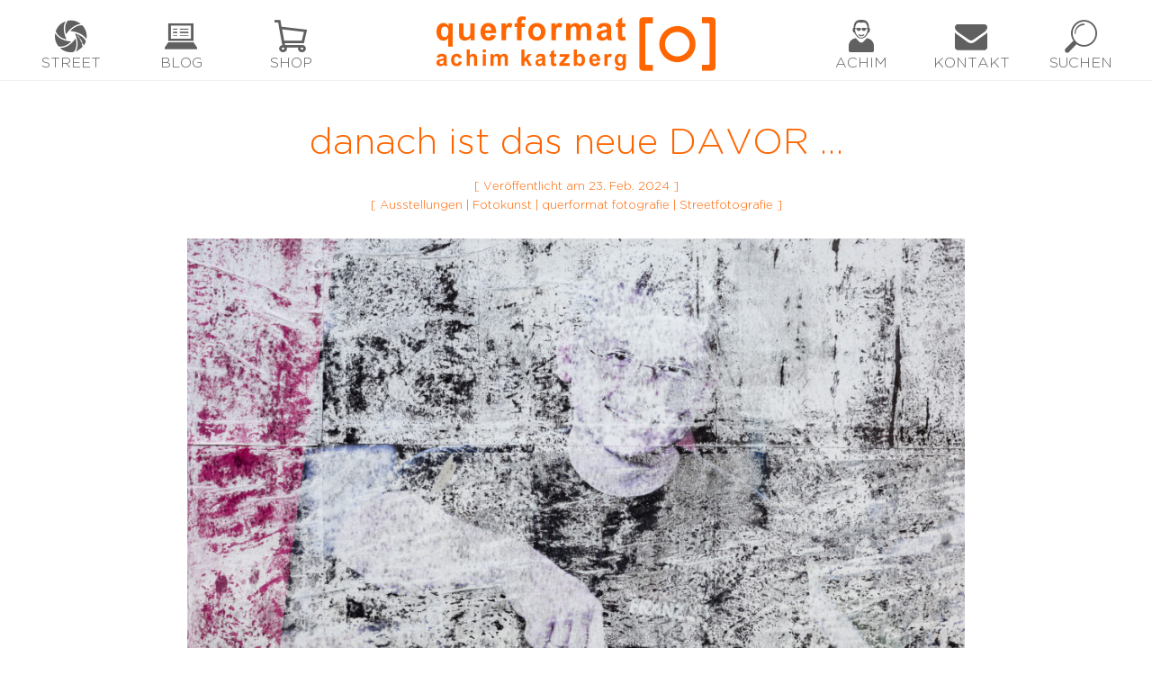

--- FILE ---
content_type: text/html; charset=UTF-8
request_url: https://querformat-fotografie.de/danach-ist-das-neue-davor/
body_size: 7395
content:
<!DOCTYPE html>
<html  xmlns="https://www.w3.org/1999/xhtml" lang="de-DE" xml:lang="de-DE">
<!--<![endif]-->
<head>
<meta charset="UTF-8" />
<meta name="viewport" content="width=device-width, initial-scale=1.0">
<link rel="profile" href="https://gmpg.org/xfn/11" />
<link rel="pingback" href="https://querformat-fotografie.de/xmlrpc.php" />

<meta name="language" content="de">
<meta name="city" content="Mainz">
<meta name="country" content="Germany">
<meta name="state" content="Rheinland-Pfalz">
<meta name="zip code" content="55127">
<meta name="geo.placename" content="Wedekindstraße 42, 55127 Mainz, Deutschland">
<meta name="geo.position" content="49.95272;8.19053">
<meta name="geo.region" content="DE-RP">
<meta name="ICBM" content="49.95272, 8.19053">

<link rel="icon" href="/favicon.ico" sizes="any"><!-- 32×32 -->
<link rel="icon" href="https://querformat-fotografie.de/wp-content/themes/querformat2015/include/images/favicon.svg" type="image/svg+xml">
<link rel="apple-touch-icon" href="https://querformat-fotografie.de/wp-content/themes/querformat2015/include/images/favicon-180.png"><!-- 180×180 -->
<link rel="manifest" href="https://querformat-fotografie.de/wp-content/themes/querformat2015/include/images/manifest.webmanifest">

<meta name="theme-color" content="#ffffff" media="(prefers-color-scheme: light)">
<meta name="theme-color" content="#2d2d2d" media="(prefers-color-scheme: dark)">

<!--[if lt IE 9]>
<script src="https://querformat-fotografie.de/wp-content/themes/querformat2015/include/js/html5.js" type="text/javascript"></script>
<script src="https://querformat-fotografie.de/wp-content/themes/querformat2015/include/js/respond.min.js"></script>
<![endif]-->
<title>danach ist das neue DAVOR ... - querformat fotografie - Achim Katzberg</title>

<!-- This site is optimized with the Yoast SEO plugin v12.7 - https://yoast.com/wordpress/plugins/seo/ -->
<meta name="robots" content="max-snippet:-1, max-image-preview:large, max-video-preview:-1"/>
<link rel="canonical" href="https://querformat-fotografie.de/danach-ist-das-neue-davor/" />
<meta property="og:locale" content="de_DE" />
<meta property="og:type" content="article" />
<meta property="og:title" content="danach ist das neue DAVOR ... - querformat fotografie - Achim Katzberg" />
<meta property="og:description" content="danach ist das neue DAVOR!!! Bei manch einem dürften die Erinnerungen an das ein oder andere Detail aus dem vergangenen Jahr schon verblassen. So wie dieses Plakat von FRANZ. Aber: was bleibt ist ein freundliches Lächeln. Wie schön! Auch in diesem Jahr geht es wieder schwungvoll weiter. Gerne teile ich heute wieder einen kleinen Ausblick, &hellip;" />
<meta property="og:url" content="https://querformat-fotografie.de/danach-ist-das-neue-davor/" />
<meta property="og:site_name" content="querformat fotografie" />
<meta property="article:publisher" content="https://www.facebook.com/querformat.fotografie" />
<meta property="article:section" content="Ausstellungen" />
<meta property="article:published_time" content="2024-02-23T14:59:29+00:00" />
<meta property="article:modified_time" content="2024-02-24T07:07:25+00:00" />
<meta property="og:updated_time" content="2024-02-24T07:07:25+00:00" />
<meta property="og:image" content="https://querformat-fotografie.de/wp-content/uploads/2024/02/querformat-fotografie_Franz-001.jpg" />
<meta property="og:image:secure_url" content="https://querformat-fotografie.de/wp-content/uploads/2024/02/querformat-fotografie_Franz-001.jpg" />
<meta name="twitter:card" content="summary" />
<meta name="twitter:description" content="danach ist das neue DAVOR!!! Bei manch einem dürften die Erinnerungen an das ein oder andere Detail aus dem vergangenen Jahr schon verblassen. So wie dieses Plakat von FRANZ. Aber: was bleibt ist ein freundliches Lächeln. Wie schön! Auch in diesem Jahr geht es wieder schwungvoll weiter. Gerne teile ich heute wieder einen kleinen Ausblick, [&hellip;]" />
<meta name="twitter:title" content="danach ist das neue DAVOR ... - querformat fotografie - Achim Katzberg" />
<meta name="twitter:image" content="https://querformat-fotografie.de/wp-content/uploads/2024/02/querformat-fotografie_Franz-001.jpg" />
<script type='application/ld+json' class='yoast-schema-graph yoast-schema-graph--main'>{"@context":"https://schema.org","@graph":[{"@type":["Person","Organization"],"@id":"https://querformat-fotografie.de/#/schema/person/fee5371ccefadec19e0b01b577895fbf","name":"Achim","image":{"@type":"ImageObject","@id":"https://querformat-fotografie.de/#personlogo","url":"https://secure.gravatar.com/avatar/629cebaf072bf4c684d5158b456df123?s=96&d=mm&r=g","caption":"Achim"},"logo":{"@id":"https://querformat-fotografie.de/#personlogo"},"sameAs":[]},{"@type":"WebSite","@id":"https://querformat-fotografie.de/#website","url":"https://querformat-fotografie.de/","name":"querformat fotografie","description":"Achim Katzberg","publisher":{"@id":"https://querformat-fotografie.de/#/schema/person/fee5371ccefadec19e0b01b577895fbf"},"potentialAction":{"@type":"SearchAction","target":"https://querformat-fotografie.de/?s={search_term_string}","query-input":"required name=search_term_string"}},{"@type":"ImageObject","@id":"https://querformat-fotografie.de/danach-ist-das-neue-davor/#primaryimage","url":"https://querformat-fotografie.de/wp-content/uploads/2024/02/querformat-fotografie_Franz-001.jpg","width":2000,"height":1333,"caption":"querformat-fotografie - Achim Katzberg - AUS und vorbei  - querformat-fotografie_Franz-001"},{"@type":"WebPage","@id":"https://querformat-fotografie.de/danach-ist-das-neue-davor/#webpage","url":"https://querformat-fotografie.de/danach-ist-das-neue-davor/","inLanguage":"de-DE","name":"danach ist das neue DAVOR ... - querformat fotografie - Achim Katzberg","isPartOf":{"@id":"https://querformat-fotografie.de/#website"},"primaryImageOfPage":{"@id":"https://querformat-fotografie.de/danach-ist-das-neue-davor/#primaryimage"},"datePublished":"2024-02-23T14:59:29+00:00","dateModified":"2024-02-24T07:07:25+00:00"},{"@type":"Article","@id":"https://querformat-fotografie.de/danach-ist-das-neue-davor/#article","isPartOf":{"@id":"https://querformat-fotografie.de/danach-ist-das-neue-davor/#webpage"},"author":{"@id":"https://querformat-fotografie.de/#/schema/person/fee5371ccefadec19e0b01b577895fbf"},"headline":"danach ist das neue DAVOR &#8230;","datePublished":"2024-02-23T14:59:29+00:00","dateModified":"2024-02-24T07:07:25+00:00","commentCount":0,"mainEntityOfPage":{"@id":"https://querformat-fotografie.de/danach-ist-das-neue-davor/#webpage"},"publisher":{"@id":"https://querformat-fotografie.de/#/schema/person/fee5371ccefadec19e0b01b577895fbf"},"image":{"@id":"https://querformat-fotografie.de/danach-ist-das-neue-davor/#primaryimage"},"articleSection":"Ausstellungen,Fotokunst,querformat fotografie,Streetfotografie"}]}</script>
<!-- / Yoast SEO plugin. -->

<link rel='dns-prefetch' href='//twemoji.classicpress.net' />
<link rel="alternate" type="application/rss+xml" title="querformat fotografie &raquo; Feed" href="https://querformat-fotografie.de/feed/" />
<link rel="alternate" type="application/rss+xml" title="querformat fotografie &raquo; Kommentar-Feed" href="https://querformat-fotografie.de/comments/feed/" />
		<script type="text/javascript">
			window._wpemojiSettings = {"baseUrl":"https:\/\/twemoji.classicpress.net\/12\/72x72\/","ext":".png","svgUrl":"https:\/\/twemoji.classicpress.net\/12\/svg\/","svgExt":".svg","source":{"concatemoji":"https:\/\/querformat-fotografie.de\/wp-includes\/js\/wp-emoji-release.min.js?ver=cp_f084c582"}};
			!function(e,t,a){var r,n,o,i,p=t.createElement("canvas"),s=p.getContext&&p.getContext("2d");function c(e,t){var a=String.fromCharCode;s.clearRect(0,0,p.width,p.height),s.fillText(a.apply(this,e),0,0);var r=p.toDataURL();return s.clearRect(0,0,p.width,p.height),s.fillText(a.apply(this,t),0,0),r===p.toDataURL()}function l(e){if(!s||!s.fillText)return!1;switch(s.textBaseline="top",s.font="600 32px Arial",e){case"flag":return!c([55356,56826,55356,56819],[55356,56826,8203,55356,56819])&&!c([55356,57332,56128,56423,56128,56418,56128,56421,56128,56430,56128,56423,56128,56447],[55356,57332,8203,56128,56423,8203,56128,56418,8203,56128,56421,8203,56128,56430,8203,56128,56423,8203,56128,56447]);case"emoji":return!c([55357,56424,55356,57342,8205,55358,56605,8205,55357,56424,55356,57340],[55357,56424,55356,57342,8203,55358,56605,8203,55357,56424,55356,57340])}return!1}function d(e){var a=t.createElement("script");a.src=e,a.defer=a.type="text/javascript",t.getElementsByTagName("head")[0].appendChild(a)}for(i=Array("flag","emoji"),a.supports={everything:!0,everythingExceptFlag:!0},o=0;o<i.length;o++)a.supports[i[o]]=l(i[o]),a.supports.everything=a.supports.everything&&a.supports[i[o]],"flag"!==i[o]&&(a.supports.everythingExceptFlag=a.supports.everythingExceptFlag&&a.supports[i[o]]);a.supports.everythingExceptFlag=a.supports.everythingExceptFlag&&!a.supports.flag,a.DOMReady=!1,a.readyCallback=function(){a.DOMReady=!0},a.supports.everything||(n=function(){a.readyCallback()},t.addEventListener?(t.addEventListener("DOMContentLoaded",n,!1),e.addEventListener("load",n,!1)):(e.attachEvent("onload",n),t.attachEvent("onreadystatechange",(function(){"complete"===t.readyState&&a.readyCallback()}))),(r=a.source||{}).concatemoji?d(r.concatemoji):r.wpemoji&&r.twemoji&&(d(r.twemoji),d(r.wpemoji)))}(window,document,window._wpemojiSettings);
		</script>
		<style type="text/css">
img.wp-smiley,
img.emoji {
	display: inline !important;
	border: none !important;
	box-shadow: none !important;
	height: 1em !important;
	width: 1em !important;
	margin: 0 .07em !important;
	vertical-align: -0.1em !important;
	background: none !important;
	padding: 0 !important;
}
</style>
	<link rel='stylesheet' id='bootstrap-css-css'  href='https://querformat-fotografie.de/wp-content/themes/querformat2015/include/bootstrap/css/bootstrap.min.css?ver=cp_f084c582' type='text/css' media='all' />
<link rel='stylesheet' id='selectric-css-css'  href='https://querformat-fotografie.de/wp-content/themes/querformat2015/include/js/selectric/selectric.css?ver=1.13.0' type='text/css' media='all' />
<link rel='stylesheet' id='select2-css-css'  href='https://querformat-fotografie.de/wp-content/themes/querformat2015/include/js/select2/select2.min.css?ver=4.0.6' type='text/css' media='all' />
<link rel='stylesheet' id='select2-theme-css'  href='https://querformat-fotografie.de/wp-content/themes/querformat2015/include/js/select2/select2-flat-theme.css?ver=4.0.6' type='text/css' media='all' />
<link rel='stylesheet' id='owl-css-css'  href='https://querformat-fotografie.de/wp-content/themes/querformat2015/include/js/owl-carousel/owl.carousel.css?ver=cp_f084c582' type='text/css' media='all' />
<link rel='stylesheet' id='icheck-css-css'  href='https://querformat-fotografie.de/wp-content/themes/querformat2015/include/js/icheck/skins/square/querformat.css?ver=cp_f084c582' type='text/css' media='all' />
<link rel='stylesheet' id='sly_css-css'  href='https://querformat-fotografie.de/wp-content/themes/querformat2015/include/js/sly/horizontal.css?ver=cp_f084c582' type='text/css' media='all' />
<link rel='stylesheet' id='acf_jig_swipe_css-css'  href='https://querformat-fotografie.de/wp-content/themes/querformat2015/include/js/swipebox/css/swipebox.css?ver=cp_f084c582' type='text/css' media='all' />
<link rel='stylesheet' id='querformat-icons-css'  href='https://querformat-fotografie.de/wp-content/themes/querformat2015/include/fonts/querformat/style.css?ver=cp_f084c582' type='text/css' media='all' />
<link rel='stylesheet' id='querformat-style-css'  href='https://querformat-fotografie.de/wp-content/themes/querformat2015/include/css/querformat.css?ver=2023-02-10' type='text/css' media='all' />
<link rel='stylesheet' id='acf_jig_justified_css-css'  href='https://querformat-fotografie.de/wp-content/plugins/acf-justified-image-grid/css/justifiedGallery.css?ver=3.5.4' type='text/css' media='all' />
<script type='text/javascript' src='https://querformat-fotografie.de/wp-includes/js/jquery/jquery.js?ver=1.12.4-wp'></script>
<script type='text/javascript' src='https://querformat-fotografie.de/wp-includes/js/jquery/jquery-migrate.min.js?ver=1.4.1'></script>
<script type='text/javascript' src='https://querformat-fotografie.de/wp-content/themes/querformat2015/include/js/sly/sly.min.js?ver=1.6.1'></script>
<link rel='https://api.w.org/' href='https://querformat-fotografie.de/wp-json/' />
<link rel="EditURI" type="application/rsd+xml" title="RSD" href="https://querformat-fotografie.de/xmlrpc.php?rsd" />
<link rel="wlwmanifest" type="application/wlwmanifest+xml" href="https://querformat-fotografie.de/wp-includes/wlwmanifest.xml" /> 
<meta name="generator" content="WordPress 4.9.25 (compatible; ClassicPress 1.7.3)">
<link rel='shortlink' href='https://querformat-fotografie.de/?p=58982' />
<link rel="alternate" type="application/json+oembed" href="https://querformat-fotografie.de/wp-json/oembed/1.0/embed?url=https%3A%2F%2Fquerformat-fotografie.de%2Fdanach-ist-das-neue-davor%2F" />
<link rel="alternate" type="text/xml+oembed" href="https://querformat-fotografie.de/wp-json/oembed/1.0/embed?url=https%3A%2F%2Fquerformat-fotografie.de%2Fdanach-ist-das-neue-davor%2F&#038;format=xml" />

<link rel="stylesheet" href="https://querformat-fotografie.de/wp-content/plugins/count-per-day/counter.css" type="text/css" />
<link hreflang="de" href="https://querformat-fotografie.de/de/danach-ist-das-neue-davor/" rel="alternate" />
<link hreflang="en" href="https://querformat-fotografie.de/en/danach-ist-das-neue-davor/" rel="alternate" />
<link hreflang="x-default" href="https://querformat-fotografie.de/danach-ist-das-neue-davor/" rel="alternate" />
<meta name="generator" content="qTranslate-X 3.4.6.8" />
<style type="text/css">.recentcomments a{display:inline !important;padding:0 !important;margin:0 !important;}</style>
</head>

<body class="post-template-default single single-post postid-58982 single-format-standard custom-background-empty single-author">

<div class="dhz-main m-lightbox">
	<div id="morphsearch" class="morphsearch">
		<div class="morphsearch-content">
		<form id="search" role="search" method="get" class="morphsearch-form" action="https://querformat-fotografie.de/">
				<input type="search" class="morphsearch-input" placeholder="Suche &hellip;" value="" name="s" />
			<button class="morphsearch-submit" type="submit"></button>
		</form>
		</div><!-- /morphsearch-content -->
		<span class="morphsearch-close"></span>
	</div><!-- /morphsearch -->

	

			<nav class="dhz-main---drop-menu is-visible">
			<div class="dhz-main--drop-menu--container">
			<div class="dhz-main--drop-menu--outer-wrapper">
				<div class="dhz-main--icons"><ul id="menu-haupt-menue" class="dhz-main--icons--items"><li id="menu-item-220" class="dhz-main--icons--item dhz-main--icons--item__street menu-item menu-item-type-custom menu-item-object-custom menu-item-220"><a href="/galerien/#street"><span class="dhz-main--icons--item--content"><span class="dhz-main--icons--item--icon"><i class="icon-street"></i></span><span class="dhz-main--icons--item--text">Street</span></span></a></li>
<li id="menu-item-35" class="dhz-main--icons--item dhz-main--icons--item__blog menu-item menu-item-type-post_type menu-item-object-page current_page_parent menu-item-35"><a href="https://querformat-fotografie.de/blog/"><span class="dhz-main--icons--item--content"><span class="dhz-main--icons--item--icon"><i class="icon-blog"></i></span><span class="dhz-main--icons--item--text">Blog</span></span></a></li>
<li id="menu-item-54496" class="dhz-main--icons--item dhz-main--icons--item__cart menu-item menu-item-type-post_type menu-item-object-page menu-item-54496"><a href="https://querformat-fotografie.de/shop/"><span class="dhz-main--icons--item--content"><span class="dhz-main--icons--item--icon"><i class="icon-cart"></i></span><span class="dhz-main--icons--item--text">Shop</span></span></a></li>
<li id="menu-item-9" class="dhz-main--icons--item dhz-main--icons--item__logo menu-item menu-item-type-post_type menu-item-object-page menu-item-home menu-item-9"><a href="https://querformat-fotografie.de/"><span class="dhz-main--icons--item--content"><span class="dhz-main--icons--item--icon"><i class="icon-logo"></i></span><span class="dhz-main--icons--item--text">Home</span></span></a></li>
<li id="menu-item-34" class="dhz-main--icons--item dhz-main--icons--item__achim menu-item menu-item-type-post_type menu-item-object-page menu-item-34"><a href="https://querformat-fotografie.de/achim/"><span class="dhz-main--icons--item--content"><span class="dhz-main--icons--item--icon"><i class="icon-achim"></i></span><span class="dhz-main--icons--item--text">Achim</span></span></a></li>
<li id="menu-item-14147" class="dhz-main--icons--item dhz-main--icons--item__envelope menu-item menu-item-type-custom menu-item-object-custom menu-item-home menu-item-14147"><a href="https://querformat-fotografie.de/#contact"><span class="dhz-main--icons--item--content"><span class="dhz-main--icons--item--icon"><i class="icon-envelope"></i></span><span class="dhz-main--icons--item--text">Kontakt</span></span></a></li>
<li class="dhz-main--icons--item dhz-main--icons--item__search"><a id="mobilesearch-icon" class=""><span class="dhz-main--icons--item--content"><span class="dhz-main--icons--item--icon"><i class="icon-search"></i></span><span class="dhz-main--icons--item--text">Suchen</span></span></a></li></ul></div>			</div>
		</div>
	</nav><!-- end drop-menu -->

	<div class="dhz-main---content">

			
				<article id="post-58982" class="post-58982 post type-post status-publish format-standard hentry category-ausstellungen category-fotokunst category-querformat-fotografie category-streetfotografie">
					<div class="dhz-main--content--title"><h2>danach ist das neue DAVOR &#8230;</h2></div>
					<div class="postinfo2">
													<div class="entry-meta">
								<span class="entry-date">[ Veröffentlicht am 23. Feb. 2024 ]</span>
							</div><!-- .entry-meta -->
												<div class="entry-utility">
							<span class="cat-links">
								[ <a href="https://querformat-fotografie.de/category/ausstellungen/" rel="category tag">Ausstellungen</a> | <a href="https://querformat-fotografie.de/category/fotokunst/" rel="category tag">Fotokunst</a> | <a href="https://querformat-fotografie.de/category/querformat-fotografie/" rel="category tag">querformat fotografie</a> | <a href="https://querformat-fotografie.de/category/streetfotografie/" rel="category tag">Streetfotografie</a> ]
							</span>
						</div><!-- .entry-utility -->
					</div>
					<div class="dhz-main--content--description">
						<div class="entry-content">
							<h6 style="text-align: left;"><img class="aligncenter size-full wp-image-58983" src="https://querformat-fotografie.de/wp-content/uploads/2024/02/querformat-fotografie_Franz-001.jpg" alt="querformat-fotografie - Achim Katzberg - AUS und vorbei - querformat-fotografie_Franz-001" width="2000" height="1333" srcset="https://querformat-fotografie.de/wp-content/uploads/2024/02/querformat-fotografie_Franz-001.jpg 2000w, https://querformat-fotografie.de/wp-content/uploads/2024/02/querformat-fotografie_Franz-001-200x133.jpg 200w, https://querformat-fotografie.de/wp-content/uploads/2024/02/querformat-fotografie_Franz-001-768x512.jpg 768w, https://querformat-fotografie.de/wp-content/uploads/2024/02/querformat-fotografie_Franz-001-400x267.jpg 400w, https://querformat-fotografie.de/wp-content/uploads/2024/02/querformat-fotografie_Franz-001-900x600.jpg 900w, https://querformat-fotografie.de/wp-content/uploads/2024/02/querformat-fotografie_Franz-001-150x100.jpg 150w, https://querformat-fotografie.de/wp-content/uploads/2024/02/querformat-fotografie_Franz-001-960x640.jpg 960w, https://querformat-fotografie.de/wp-content/uploads/2024/02/querformat-fotografie_Franz-001-480x320.jpg 480w, https://querformat-fotografie.de/wp-content/uploads/2024/02/querformat-fotografie_Franz-001-1008x672.jpg 1008w, https://querformat-fotografie.de/wp-content/uploads/2024/02/querformat-fotografie_Franz-001-660x440.jpg 660w, https://querformat-fotografie.de/wp-content/uploads/2024/02/querformat-fotografie_Franz-001-1024x682.jpg 1024w, https://querformat-fotografie.de/wp-content/uploads/2024/02/querformat-fotografie_Franz-001-504x336.jpg 504w, https://querformat-fotografie.de/wp-content/uploads/2024/02/querformat-fotografie_Franz-001-330x220.jpg 330w, https://querformat-fotografie.de/wp-content/uploads/2024/02/querformat-fotografie_Franz-001-450x300.jpg 450w, https://querformat-fotografie.de/wp-content/uploads/2024/02/querformat-fotografie_Franz-001-300x200.jpg 300w" sizes="(max-width: 1024px) calc(100vw - 30px), 994px" />danach ist das neue DAVOR!!!</h6>
<p>Bei manch einem dürften die Erinnerungen an das ein oder andere Detail aus dem vergangenen Jahr schon verblassen. So wie dieses Plakat von FRANZ. Aber: was bleibt ist ein freundliches Lächeln. Wie schön!</p>
<p>Auch in diesem Jahr geht es wieder schwungvoll weiter. Gerne teile ich heute wieder einen kleinen Ausblick, des bunten Straußes an Aktivitäten, die im ersten Halbjahr diesen Jahres bei mir auf der Agenda stehen.</p>
<h6>KUNSTmessen und AUSstellungen</h6>
<p>Vom 25. bis 28. April gibt es auf der <a href="https://discoveryartfair.com/fairs/koeln/" target="_blank" rel="noopener">Discovery Art Fair 2024</a> in Köln wieder eine Auswahl meiner künstlerischen Straßenfotografie zu sehen. Details zu den Locations findet Ihr auf der Veranstalterseite und bald auch direkt hier auf meiner Seite unter <a href="https://querformat-fotografie.de/ausstellungen/" target="_blank" rel="noopener">Ausstellungen</a></p>
<h6>MAINZ///Collective Ausstellung</h6>
<p>Vom 30. Mai bis Anfang August findet in diesem Jahr zum ersten mal eine Gruppenausstellung der Mainzer Kunstszene statt. Ich freue mich gemeinsam mit Julia Teine und Arend Rodzinka dabei zu sein. Details folgen bald auf meiner Seite unter <a href="https://querformat-fotografie.de/ausstellungen/" target="_blank" rel="noopener">Ausstellungen</a></p>
<h6>Kunst im Mannlichhaus</h6>
<p>Ganz besonders freue ich mich auf meine Einzelausstellung in Zweibrücken, der Stadt meiner Jugend. Die Ausstellung startet mit einer Vernissage am 1. Juni und ist dann den ganzen Juni über jeweils am Samstag Nachmittag geöffnet. Ich werde an allen Samstagen anwesend sein. Auch hierzu gibt es bald weitere Details auf meiner Seite unter <a href="https://querformat-fotografie.de/ausstellungen/" target="_blank" rel="noopener">Ausstellungen</a></p>
<h6>Außerdem noch in Planung</h6>
<p>Für das 2. Halbjahr plane ich die ein oder andere Ausstellung und voraussichtlich die Teilnahme an ein oder zwei KUNSTmessen.</p>
<h6>Workshops und PhotoWalks</h6>
<p>In diesem Jahr nehme ich selbst mal wieder an 2 Workshops im Frühjahr und im Herbst teil. Ich bin gespannt und werde berichten.</p>
<p>Auch in 2024 gibt es wieder Best of Mainz Photowalks. Die Termine können direkt bei <a href="https://best-of-mainz.com/der-best-of-mainz-photowalk/" target="_blank" rel="noopener">Best of Mainz</a> gebucht werden.</p>
<p>Und last but not least gibt es noch <a href="https://collateraleyes.com/events/" target="_blank" rel="noopener">3 Photowalks mit den Collateral Eyes</a>. Der erste CE Photowalk in Mainz hat bereits an Fastnacht stattgefunden.</p>
<p>Das war es für heute erst mal in aller Kürze. Ich freue mich Euch bei der ein oder anderen Gelegenheit wieder zu sehen.</p>
<h6>danach ist DAVOR &#8230; 🙂</h6>
<p>&nbsp;</p>
<p>&nbsp;</p>
						</div><!-- .entry-content -->
					</div>
					<div class="clear"></div>

					
					
				</article>
				<div class="clear"></div>

				<nav class="nav-single">

					<span class="nav-previous">
						<a class="btn btn-default" href="https://querformat-fotografie.de/gegen-rechts/" rel="prev"><span class="meta-nav"><i class="icon-chevron-left"></i></span> GEGEN rechts</a>					</span>

					<span class="nav-next">
						<a class="btn btn-default" href="https://querformat-fotografie.de/vereinigte-arabische-emirate-dresden-koeln/" rel="next">Vereinigte Arabische Emirate &#8211; Dresden &#8211; Koeln <span class="meta-nav"><i class="icon-chevron-right"></i></span></a>					</span>

				</nav><!-- .nav-single -->

				
			



		<!-- Start Footer 1-1 -->
		<section class="footer bg-orange">
			<div class="container footer-1">
				<i class="logo icon-querformat-logo"></i>

				<div class="big-social row">
					<div class="social-item">
						<a href="https://www.instagram.com/achim_katzberg/" target="_blank" rel=noreferrer">
							<i class="social-icon icon-instagram"></i>
						</a>
						<a href="https://www.facebook.com/querformat.fotografie" target="_blank" rel=noreferrer">
							<i class="social-icon icon-facebook"></i>
						</a>
						<!-- <a href="https://plus.google.com/+AchimKatzberg/posts" target="_blank" rel=noreferrer">
							<i class="social-icon icon-googleplus"></i>
						</a> -->
						<a href="https://500px.com/querformat" target="_blank" rel=noreferrer">
							<i class="social-icon icon-500px"></i>
						</a>
						<a href="https://www.flickr.com/photos/achimkatzberg/" target="_blank" rel=noreferrer">
							<i class="social-icon icon-flickr"></i>
						</a>
					</div>
				</div>
			</div><!-- /.container footer-1 -->

			<div class="container footer-2">
				<div class="row">
					<div class="col-sm-6 col-xs-12 footer-copy">
						<p>&copy; querformat fotografie 2009-2026</p>
					</div>
					<div class="col-sm-6 col-xs-12 footer-menu">
						<div class="menu-footer-menue-container"><ul id="menu-footer-menue" class="footer-menu"><li id="menu-item-14146" class="menu-item menu-item-type-post_type menu-item-object-page menu-item-14146"><a href="https://querformat-fotografie.de/links/">Links</a></li>
<li id="menu-item-24" class="menu-item menu-item-type-post_type menu-item-object-page menu-item-24"><a href="https://querformat-fotografie.de/impressum/">Impressum</a></li>
<li id="menu-item-23" class="menu-item menu-item-type-post_type menu-item-object-page menu-item-23"><a href="https://querformat-fotografie.de/datenschutz/">Datenschutz</a></li>
<li id="menu-item-22" class="menu-item menu-item-type-post_type menu-item-object-page menu-item-22"><a href="https://querformat-fotografie.de/agb/">AGB</a></li>
</ul></div>					</div>
				</div><!-- /.row -->

			</div><!-- /.container footer-2 -->
		</section>
		<!--// END Footer 1-1 -->

	</div><!-- end dhz-main--content -->

</div><!-- end dhz-main m-lightbox -->

<script type='text/javascript'>
/* <![CDATA[ */
var wpcf7 = {"apiSettings":{"root":"https:\/\/querformat-fotografie.de\/wp-json\/contact-form-7\/v1","namespace":"contact-form-7\/v1"}};
/* ]]> */
</script>
<script type='text/javascript' src='https://querformat-fotografie.de/wp-content/plugins/contact-form-7/includes/js/scripts.js?ver=5.1.9'></script>
<script type='text/javascript' src='https://querformat-fotografie.de/wp-content/plugins/fitvids-for-wordpress/jquery.fitvids.js?ver=1.1'></script>
<script type='text/javascript' src='https://querformat-fotografie.de/wp-includes/js/jquery/ui/effect.min.js?ver=1.11.4'></script>
<script type='text/javascript' src='https://querformat-fotografie.de/wp-content/themes/querformat2015/include/bootstrap/js/bootstrap.min.js?ver=3.3.5'></script>
<script type='text/javascript' src='https://querformat-fotografie.de/wp-content/themes/querformat2015/include/js/selectric/jquery.selectric.js?ver=1.13.0'></script>
<script type='text/javascript' src='https://querformat-fotografie.de/wp-content/themes/querformat2015/include/js/select2/select2.min.js?ver=4.0.6'></script>
<script type='text/javascript' src='https://querformat-fotografie.de/wp-content/themes/querformat2015/include/js/owl-carousel/owl.carousel.min.js?ver=2.0.0-beta.2.4'></script>
<script type='text/javascript' src='https://querformat-fotografie.de/wp-content/themes/querformat2015/include/js/icheck/icheck.js?ver=1.0.2'></script>
<script type='text/javascript' src='https://querformat-fotografie.de/wp-content/themes/querformat2015/include/js/isotope/isotope.pkgd.min.js?ver=2.2.0'></script>
<script type='text/javascript' src='https://querformat-fotografie.de/wp-includes/js/imagesloaded.min.js?ver=3.2.0'></script>
<script type='text/javascript' src='https://querformat-fotografie.de/wp-content/themes/querformat2015/include/js/cycle/jquery.cycle2.min.js'></script>
<script type='text/javascript' src='https://querformat-fotografie.de/wp-content/themes/querformat2015/include/js/jquery.matchHeight.min.js'></script>
<script type='text/javascript' src='https://querformat-fotografie.de/wp-content/themes/querformat2015/include/js/sly/horizontal.js?ver=1.6.1'></script>
<script type='text/javascript'>
/* <![CDATA[ */
var comment_functions_params = {"ajaxurl":"https:\/\/querformat-fotografie.de\/wp-admin\/admin-ajax.php","loading":"Verarbeite Kommentar...","send":"Kommentar abschicken","warningAuthor":"Bitte einen Namen eingeben!","warningEmail":"Bitte eine E-Mail-Adresse eingeben!","noValidEmail":"Bitte eine g\u00fcltige E-Mail-Adresse eingeben!","warningComment":"Bitte einen Kommentar eingeben!","warningAccept":"Bitte der Speicherung und Verarbeitung der Daten zustimmen!","more_comments":"Weiter Kommentare anzeigen","loading_comments":"Lade Kommentare...","isLoggedIn":"no"};
/* ]]> */
</script>
<script type='text/javascript' src='https://querformat-fotografie.de/wp-content/themes/querformat2015/include/js/commentsfunctions.js?ver=1.0.0'></script>
<script type='text/javascript' src='https://querformat-fotografie.de/wp-content/themes/querformat2015/include/js/swipebox/js/jquery.swipebox.js?ver=1.3.0.2'></script>
<script type='text/javascript' src='https://querformat-fotografie.de/wp-content/themes/querformat2015/include/js/custom.js?ver=2022-12-05'></script>
<script type='text/javascript' src='https://querformat-fotografie.de/wp-content/plugins/acf-justified-image-grid/js/jquery.justifiedGallery.js?ver=3.5.4'></script>
<script type='text/javascript' src='https://querformat-fotografie.de/wp-content/plugins/acf-justified-image-grid/js/acf-jig-custom.js?ver=1.2.0'></script>
<script type='text/javascript' src='https://querformat-fotografie.de/wp-includes/js/wp-embed.min.js?ver=cp_f084c582'></script>
		<script type="text/javascript">
		jQuery(document).ready(function () {
			jQuery('body').fitVids();
		});
		</script>
</body>
</html>


--- FILE ---
content_type: text/css
request_url: https://querformat-fotografie.de/wp-content/themes/querformat2015/include/js/selectric/selectric.css?ver=1.13.0
body_size: 1414
content:
/*======================================
	Selectric
======================================*/
.selectric-wrapper {
	position: relative;
	cursor: pointer;
}

.wpcf7 .selectric-wrapper {
	position: relative;
	cursor: pointer;
	padding-top: 25px;
}

.selectric-responsive {
	width: 100%;
}

.selectric {
	border: 1px solid #ff6500;
	background: #ffffff;
	position: relative;
	border-radius: 2px;
	margin-bottom: 22px;
	transition: all .35s ease-in-out;
}

.selectric:hover {
	border: 1px solid #ff6500;
	background: #ff6500;
}

.wpcf7 .selectric {
	border: 1px solid #545454;
	background: transparent;
	color: #545454;
	position: relative;
	border-radius: 0;
	margin-bottom: 0;
	transition: all .35s ease-in-out;
}

.selectric-wrapper.wpcf7-not-valid .selectric {
	border: 1px solid #545454;
	background: #EB6A27;
	position: relative;
	border-radius: 0;
	margin-bottom: 22px;
}

@media only screen and (min-width: 1200px) {
	.selectric {
		margin-bottom: 25px;
	}
}

form.immo-suche .selectric {
	margin-bottom: 25px;
}

@media only screen and (min-width: 768px) {
	form.immo-suche .selectric-sortierung .selectric {
		margin-bottom: 0;
	}
}

@media only screen and (min-width: 992px) {
	form.immo-suche .selectric {
		margin-bottom: 0;
	}
}

.selectric .label {
	display: block;
	white-space: nowrap;
	overflow: hidden;
	text-overflow: ellipsis;
	margin: 0 30px 0 0;
	padding: 10px 10px;
	font-family: 'Gotham Rounded','Gotham B';;
	font-size: 18px;
	font-weight: 100;
	line-height: 18px;
	color: #ff6500;
	min-height: 18px;
	transition: all .35s ease-in-out;
}

.selectric:hover .label {
	color: #fff;
}

.wpcf7 .selectric .label {
	display: block;
	white-space: nowrap;
	overflow: hidden;
	text-overflow: ellipsis;
	margin: 0 30px 0 0;
	padding: 10px 10px;
	font-family: 'Gotham Rounded','Gotham B';;
	font-size: 18px;
	font-weight: 100;
	line-height: 18px;
	color: #ff6500;
	min-height: 18px;
	transition: all .35s ease-in-out;
}

.selectric-wrapper.wpcf7-not-valid .selectric .label {
	color: #ffffff;
}

.selectric .button {
	display: block;
	position: absolute;
	right: 0;
	top: 0;
	width: 42px;
	height: 42px;
	color: #BBB;
	text-align: center;
	font: 0/0 a;
	/* IE Fix */
	*font: 20px/30px Lucida Sans Unicode, Arial Unicode MS, Arial;
	transition: all .35s ease-in-out;
}

.wpcf7 .selectric .button {
	display: block;
	position: absolute;
	right: 0;
	top: 0;
	width: 42px;
	height: 34px;
	color: #545454;
	text-align: center;
	font: 0/0 a;
	/* IE Fix */
	*font: 20px/30px Lucida Sans Unicode, Arial Unicode MS, Arial;
}

.selectric .button:after {
	font-family: 'querformat';
	content: "\e60b";
	font-size: 20px;
	color: #ff6500;
	position: absolute;
	top: 20px;
	right: 0;
	bottom: 0;
	left: 0;
	margin: auto;
	transition: all .35s ease-in-out;
}

.selectric:hover .button:after,
.selectric-open .selectric  .button:after {
	color: #fff;
}

.wpcf7 .selectric .button:after {
	font-family: 'querformat';
	content: "\e60b";
	font-size: 20px;
	color: #ff6500;
	position: absolute;
	top: 18px;
	right: 0;
	bottom: 0;
	left: 0;
	margin: auto;
	transition: all .35s ease-in-out;
}

.wpcf7 .selectric:hover .button:after {
	color: #fff;
}

.selectric-wrapper.wpcf7-not-valid .selectric .button:after {
	color: #ffffff;
}

.selectric-open {
	z-index: 9999;
}

.selectric-open .selectric {
	color: #ffffff;
	border-color: #969696;
	background: #969696;
	padding-bottom: 0;
}

.selectric-open .selectric .label {
	color: #ffffff;
}

.wpcf7 .selectric-open .selectric {
	border-color: #545454;
	background: transparent;
	padding-bottom: 0;
}

.selectric-open .selectric-items {
	display: block;
}

.selectric-open.selectric-above .selectric {
	border-top-width: 0;
	border-bottom-width: 2px;
}

.selectric-open.selectric-above .selectric-items {
	border-bottom-width: 0;
	border-top-width: 2px;
}


.selectric-disabled {
	filter: alpha(opacity=50);
	opacity: 0.5;
	cursor: default;
	-webkit-touch-callout: none;
	-webkit-user-select: none;
	   -moz-user-select: none;
	    -ms-user-select: none;
	        user-select: none;
}

.selectric-hide-select {
	position: relative;
	overflow: hidden;
	width: 0;
	height: 0;
}

.selectric-hide-select select {
	position: absolute;
	left: -100%;
	display: none;
}

.selectric-input {
	position: absolute !important;
	top: 0 !important;
	left: 0 !important;
	overflow: hidden !important;
	clip: rect(0, 0, 0, 0) !important;
	margin: 0 !important;
	padding: 0 !important;
	width: 1px !important;
	height: 1px !important;
	outline: none !important;
	border: none !important;
	*font: 0/0 a !important;
	background: none !important;
}

.selectric-temp-show {
	position: absolute !important;
	visibility: hidden !important;
	display: block !important;
}

/* Items box */
.selectric-items {
	display: none;
	position: absolute;
	top: 100%;
	left: 0;
	background: #ffffff;
	border: 0px solid transparent;
	border-top-width: 0;
	z-index: -1;
	padding: 0;
	/* box-shadow: 0 0 10px -6px; */
}

.selectric-items .selectric-scroll {
	height: 100%;
	overflow: auto;
}

.selectric-above .selectric-items {
	top: auto;
	bottom: 100%;
}

.selectric-items ul {
	border: 1px solid #969696;
}

.wpcf7 .selectric-items ul {
	position: relative;
	top: -2px;
	border: 1px solid #545454;
}

.selectric-items ul, .selectric-items li {
	font-family: 'Gotham Rounded','Gotham B', sans-serif;
	list-style: none;
	padding: 0;
	margin: 0;
	font-size: 18px;
	line-height: 1;
	min-height: 20px;
}

.selectric-items li {
	display: block;
	padding: 8px 20px;
	color: #545454;
	cursor: pointer;
}

.wpcf7 .selectric-items li {
	display: block;
	padding: 6px 20px;
	color: #545454;
	cursor: pointer;
	font-family: 'Gotham Rounded','Gotham B', sans-serif;
}

.selectric-items li.selected {
	background: #ff6500;
	color: #ffffff;
}

.selectric-items li:hover {
	background: #ff6500;
	color: #ffffff;
}

.selectric-items .disabled {
	filter: alpha(opacity=50);
	opacity: 0.5;
	cursor: default !important;
	background: none !important;
	color: #666 !important;
	-webkit-user-select: none;
	   -moz-user-select: none;
	    -ms-user-select: none;
	        user-select: none;
}

.selectric-items .selectric-group .selectric-group-label {
	font-weight: bold;
	padding-left: 10px;
	cursor: default;
	-webkit-user-select: none;
	   -moz-user-select: none;
	    -ms-user-select: none;
	        user-select: none;
	background: none;
	color: #444;
}

.selectric-items .selectric-group.disabled li {
	filter: alpha(opacity=100);
	opacity: 1;
}

.selectric-items .selectric-group li {
	padding-left: 25px;
}


--- FILE ---
content_type: text/css
request_url: https://querformat-fotografie.de/wp-content/themes/querformat2015/include/js/select2/select2-flat-theme.css?ver=4.0.6
body_size: 1300
content:
/* @override 
	https://neu.stempeline.de/resources/erweiterungen/cf7-fields-repeater/css/select2-flat-theme.css?ver=1.0.0 */

.select2-container {
	margin-bottom: 25px;
	font-size: 15px;
}

.select2-container--flat .select2-selection--single {
	background-color: #fff;
	height: 36px;
	border: 1px solid #ff6500;
	border-radius: 0;
	outline: 0;
}

.select2-container--flat .select2-selection--single:focus {
	border: 1px solid #ff6500;
}

.select2-container--flat .select2-selection--single .select2-selection__rendered {
	color: #ff6500;
	line-height: 36px;
	text-align: center;
}

.motiv-listing .select2-container--flat .select2-selection--single .select2-selection__rendered {
	padding-left: 4px;
	padding-right: 30px;
}

.select2-container--flat .select2-selection--single .select2-selection__clear {
	cursor: pointer;
	float: right;
	font-size: 22px;
	line-height: 32px;
	color: #999;
	opacity: .4;
	margin-right: 20px;
	transition: all .35s ease-in-out;
}

.select2-container--flat .select2-selection--single .select2-selection__clear:hover {
	opacity: 1;
	color: #F55E4F;
}

.select2-container--flat .select2-selection--single .select2-selection__placeholder {
	color: #999;
}

.select2-container--flat .select2-selection--single .select2-selection__arrow {
	background-color: transparent;
	border: none;
	border-left: 0px solid #ff6500;
	border-top-right-radius: 0;
	border-bottom-right-radius: 0;
	height: 30px;
	position: absolute;
	top: 1px;
	right: 1px;
	width: 30px;
}

.select2-container--flat .select2-selection--single .select2-selection__arrow b {
	display: none;
	border-color: #ff6500 transparent transparent transparent;
	border-style: solid;
	border-width: 6px 6px 0 6px;
	height: 0;
	left: 50%;
	margin-left: -6px;
	margin-top: -2px;
	position: absolute;
	top: 50%;
	width: 0;
}

.select2-container--flat .select2-selection--single .select2-selection__arrow:after {
	font-family: 'querformat';
	content: "\e60b";
	font-size: 20px;
	color: #ff6500;
	position: absolute;
	top: 7px;
	margin: auto;
	transition: all .35s ease-in-out;
}

.select2-container--flat.select2-container--open .select2-selection--single .select2-selection__arrow:after {
	top: 9px;
	transform: rotate(180deg);
}

.select2-container--flat[dir="rtl"] .select2-selection--single .select2-selection__clear {
	float: left;
}

.select2-container--flat[dir="rtl"] .select2-selection--single .select2-selection__arrow {
	border: none;
	border-right: 1px solid #ccc;
	border-radius: 0;
	border-top-left-radius: 0;
	border-bottom-left-radius: 0;
	left: 1px;
	right: auto;
}

.select2-container--flat.select2-container--open .select2-selection--single {
	border: 1px solid #ff6500;
	background-color: #ccc;
}

.select2-container--flat.select2-container--open .select2-selection--single .select2-selection__arrow {
	
}

.select2-container--flat.select2-container--open .select2-selection--single .select2-selection__arrow b {
	border-color: transparent transparent #ff6500 transparent;
	border-width: 0 6px 6px 6px;
}

.select2-container--flat.select2-container--open.select2-container--above .select2-selection--single {
	border-top: none;
	border-top-left-radius: 0;
	border-top-right-radius: 0;
}

.select2-container--flat.select2-container--open.select2-container--below .select2-selection--single {
	border-bottom-left-radius: 0;
	border-bottom-right-radius: 0;
}

.select2-container--flat .select2-selection--multiple {
	background-color: white;
	border: 1px solid #ccc;
	border-radius: 0;
	cursor: text;
	outline: 0;
}

.select2-container--flat .select2-selection--multiple:focus {
	border: 1px solid #ccc;
}

.select2-container--flat .select2-selection--multiple .select2-search--inline .select2-search__field {
	-webkit-appearance: none;
	min-width: 250px;
	border-bottom: none;
	color: #646464;
}

.select2-container--flat .select2-selection--multiple .select2-selection__rendered {
	list-style: none;
	margin: 0;
	padding: 0 5px;
}

.select2-container--flat .select2-selection--multiple .select2-selection__clear {
	display: none;
}

.select2-container--flat .select2-selection--multiple .select2-selection__choice {
	background-color: #e4e4e4;
	border: 1px solid #ccc;
	border-radius: 0;
	cursor: default;
	float: left;
	color: #646464;
	margin-right: 5px;
	margin-top: 5px;
	padding: 0 5px;
	list-style: none;
}

.select2-container--flat .select2-selection--multiple .select2-selection__choice__remove {
	color: #999;
	opacity: .8;
	transition: all .35s ease-in-out;
	cursor: pointer;
	display: inline-block;
	font-weight: normal;
	margin-right: 5px;
}

.select2-container--flat .select2-selection--multiple .select2-selection__choice__remove:hover {
	opacity: 1;
	color: #F55E4F;
}

.select2-container--flat[dir="rtl"] .select2-selection--multiple .select2-selection__choice {
	float: right;
}

.select2-container--flat[dir="rtl"] .select2-selection--multiple .select2-selection__choice {
	margin-left: 5px;
	margin-right: auto;
}

.select2-container--flat[dir="rtl"] .select2-selection--multiple .select2-selection__choice__remove {
	margin-left: 2px;
	margin-right: auto;
}

.select2-container--flat.select2-container--open .select2-selection--multiple {
	border: 1px solid #ccc;
}

.select2-container--flat.select2-container--open.select2-container--above .select2-selection--multiple {
	border-top: none;
	border-top-left-radius: 0;
	border-top-right-radius: 0;
}

.select2-container--flat.select2-container--open.select2-container--below .select2-selection--multiple {
	border-bottom: 1px solid #ccc;
	border-bottom-left-radius: 0;
	border-bottom-right-radius: 0;
}

.select2-container--flat .select2-search--dropdown {
	padding: 0;
}

.select2-container--flat .select2-search--dropdown .select2-search__field {
	border: none;
	border-bottom: 1px solid #ccc;
	outline: 0;
	-webkit-appearance: none;
	font-size: 1rem;
	color: #646464;
	padding: 4px 5px;
	margin: 0;
}

.select2-container--flat .select2-search--inline .select2-search__field {
	border: none;
	border-bottom: 1px solid #ccc;
	outline: 0;
	box-shadow: none;
}

.select2-container--flat .select2-dropdown {
	background-color: #fff;
	border: 1px solid transparent;
}

.select2-container--flat .select2-dropdown--above {
	/*border-bottom: none;*/
}

.select2-container--flat .select2-dropdown--below {
	/*border-top: none;*/
}

.select2-container--flat .select2-results > .select2-results__options {
	max-height: 205px;
	overflow-y: auto;
	color: #646464;
}

.select2-container--flat .select2-results__option[role=group] {
	padding: 0;
}

.select2-container--flat .select2-results__option[aria-disabled=true] {
	color: grey;
}

.select2-container--flat .select2-results__option--highlighted[aria-selected] {
	background-color: #ff6500;
	color: #fff;
}

.select2-container--flat .select2-results__group {
	cursor: default;
	display: block;
	padding: 6px;
}

.select2-container--flat.select2-container--open .select2-dropdown {
	border-color: #ff6500;
	border-radius: 0;
	top: -1px;
}

.select2-container--flat.select2-container--open .select2-dropdown--above {
	top: 0;
}

--- FILE ---
content_type: text/css
request_url: https://querformat-fotografie.de/wp-content/themes/querformat2015/include/js/icheck/skins/square/querformat.css?ver=cp_f084c582
body_size: 497
content:
/* iCheck plugin Square skin, stampin
----------------------------------- */

/* @group Green */

.icheckbox_square-stampin,
.iradio_square-stampin {
    display: inline-block;
    *display: inline;
    vertical-align: middle;
    margin: 0 2px 0 0;
    padding: 0;
    width: 22px;
    height: 22px;
    background: url(querformat.png) no-repeat;
    border: none;
    cursor: pointer;
}

.icheckbox_square-stampin {
    background-position: 0 0;
}
    .icheckbox_square-stampin.hover {
        background-position: -24px 0;
    }
    .icheckbox_square-stampin.checked {
        background-position: -48px 0;
    }
    .icheckbox_square-stampin.disabled {
        background-position: -72px 0;
        cursor: default;
    }
    .icheckbox_square-stampin.checked.disabled {
        background-position: -96px 0;
    }

.iradio_square-stampin {
    background-position: -120px 0;
}
    .iradio_square-stampin.hover {
        background-position: -144px 0;
    }
    .iradio_square-stampin.checked {
        background-position: -168px 0;
    }
    .iradio_square-stampin.disabled {
        background-position: -192px 0;
        cursor: default;
    }
    .iradio_square-stampin.checked.disabled {
        background-position: -216px 0;
    }

/* HiDPI support */
@media (-o-min-device-pixel-ratio: 5/4), (-webkit-min-device-pixel-ratio: 1.25), (min-resolution: 120dpi), (min-resolution: 1.25dppx) {
    .icheckbox_square-stampin,
    .iradio_square-stampin {
        background-image: url(querformat@2x.png);
        -webkit-background-size: 240px 24px;
        background-size: 240px 24px;
    }
}

/* @end */


--- FILE ---
content_type: text/css
request_url: https://querformat-fotografie.de/wp-content/themes/querformat2015/include/js/sly/horizontal.css?ver=cp_f084c582
body_size: 1009
content:
/* @override
	http://www.querformat-fotografie.de/wp-content/themes/querformat2015/include/js/sly/horizontal.css?ver=4.4 */

/* Frame */


.imagestrip {
	width: 100%;
	margin: 25px 0 0 0;
}

.frame {
	height: 200px;
	overflow: hidden;
	background: url(loading.gif) no-repeat center center;
	width: 100%;
}

@media screen and (min-width: 1024px) {
	.frame {
		height: 320px;
	}
}

@media screen and (orientation:landscape) {
	.frame {
		height: 320px;
	}
}

@media screen and (min-width: 768px) and (orientation:portrait) {
	.frame {
		height: 320px;
	}
}

@media screen and (min-width: 1025px) {
	.frame {
		height: 320px;
	}
}

.frame img {
	margin: 0;
	height: 100%;
	width: auto!important;
}

.frame ul {
	list-style: none;
	margin: 0 auto;
	padding: 0;
	height: 100%;
	width: auto;
}

.frame ul li {
	position: relative;
	float: left;
	height: 100%;
	margin: 0 5px 0 0;
	padding: 0;
	color: #ddd;
	text-align: center;
	cursor: pointer;
	z-index: 99;
	opacity: 0;
}

.frame ul li.active {
}

.frame ul li .description {
	position: absolute;
	top: 0px;
	left: 0px;
	height: 100%;
	width: 100%;
	padding: 10px;
	color: #FFF;
	z-index: 100;
	background: rgba(0,0,0,0.7);
	display: none;
}

.frame ul li .description h1 {
	text-align: left;
	color: #16a085;
	display: block;
}

.frame ul li .description p {
	text-align: left;
	font-weight: 500;
	color: #c0c0c0;
}

.frame ul li .links {
	position: absolute;
	top: 40%;
	left: 0px;
	height: 72px;
	width: 100%;
	z-index: 110;
	text-align: center;
	display:none;
}

.frame ul li a.link {
	background: rgba(0,0,0,0.3) url(link_dark.png) no-repeat 50% 50%;
	width: 100px;
	height: 100px;
	margin-left: 5px;
	opacity: 1;
	position: relative;
	display: inline-block;
	-webkit-transition: none;
	   -moz-transition: none;
	     -o-transition: none;
	        transition: none;
	border-radius: 50%;
	color: #cacaca;
}

.frame ul li a.link:hover {
	background: rgba(0,0,0,0.3) url(link_light.png) no-repeat 50% 50%;
	width: 100px;
	height: 100px;
}

.frame ul li a.swipe {
	position: absolute;
	background: transparent;
	width: 100%;
	height: 100%;
	margin-right: 5px;
	opacity: 1;
	display: inline-block;
	-webkit-transition: none;
	   -moz-transition: none;
	     -o-transition: none;
	        transition: none;
	border-radius: 50%;
}

.frame ul li a.swipe:hoverr {
	background: rgba(0,0,0,0.3) url(lupe_light.png) no-repeat 50% 50%;
	width: 100px;
	height: 100px;
}

/* @group Scrollbar */

.scrollbar_wrapper {
	height: 5px;
	margin: 0 ;
}

.scrollbar {
	width: 100%;
	margin: 0 auto ;
	height: 5px;
	background: #CCCCCC;
	line-height: 0;
	cursor: pointer;
	opacity: 0;
}

.scrollbar .handle {
	height: 100%;
	background: #ff6500;
	cursor: pointer;
}

.scrollbar .handle .mousearea {
	position: absolute;
	top: -9px;
	left: 0;
	width: 100%;
	height: 20px;
}

/* @end */

/* @group Controls */

.controls {
	width: 100%;
}

.controls .btn.prev,
.controls .btn.next {
	border-radius: 50%;
	cursor: pointer;
	height: 40px;
	position: absolute;
	top: 50%;
	width: 40px;
	margin-top: -20px;
	background: #FFF;
	opacity: 0;
}

.controls .btn.prev.disabled,
.controls .btn.next.disabled {
	opacity: 0!important;
}

.controls .btn.prev {
	margin-left: 5px;
}

.controls .btn.next {
	right: 5px;
}

.controls i {
	display: block;
	position: absolute;
	top: 0px;
	left: 3px;
	line-height: 38px;
	width: 30px;
	height: 30px;
	color: #ff6500;
}


/* @end */


--- FILE ---
content_type: text/css
request_url: https://querformat-fotografie.de/wp-content/themes/querformat2015/include/fonts/querformat/style.css?ver=cp_f084c582
body_size: 695
content:
@font-face {
  font-family: 'querformat';
  src:  url('fonts/querformat.eot?1r5x4x');
  src:  url('fonts/querformat.eot?1r5x4x#iefix') format('embedded-opentype'),
    url('fonts/querformat.ttf?1r5x4x') format('truetype'),
    url('fonts/querformat.woff?1r5x4x') format('woff'),
    url('fonts/querformat.svg?1r5x4x#querformat') format('svg');
  font-weight: normal;
  font-style: normal;
  font-display: block;
}

[class^="icon-"], [class*=" icon-"] {
  /* use !important to prevent issues with browser extensions that change fonts */
  font-family: 'querformat' !important;
  speak: never;
  font-style: normal;
  font-weight: normal;
  font-variant: normal;
  text-transform: none;
  line-height: 1;

  /* Better Font Rendering =========== */
  -webkit-font-smoothing: antialiased;
  -moz-osx-font-smoothing: grayscale;
}

.icon-blog:before {
  content: "\e000";
}
.icon-links:before {
  content: "\e001";
}
.icon-earth:before {
  content: "\e002";
}
.icon-mail:before {
  content: "\e003";
}
.icon-info:before {
  content: "\e004";
}
.icon-search:before {
  content: "\e005";
}
.icon-camera:before {
  content: "\e006";
}
.icon-images:before {
  content: "\e007";
}
.icon-achim:before {
  content: "\e008";
}
.icon-chevron-left:before {
  content: "\e600";
}
.icon-chevron-right:before {
  content: "\e601";
}
.icon-googleplus:before {
  content: "\e602";
}
.icon-facebook:before {
  content: "\e603";
}
.icon-500px:before {
  content: "\e604";
}
.icon-flickr:before {
  content: "\e605";
}
.icon-logo-left:before {
  content: "\e606";
}
.icon-logo-center:before {
  content: "\e607";
}
.icon-logo-right:before {
  content: "\e608";
}
.icon-querformat-logo-small:before {
  content: "\e609";
}
.icon-querformat-logo:before {
  content: "\e60a";
}
.icon-chevron-down:before {
  content: "\e60b";
}
.icon-chevron-up:before {
  content: "\e60c";
}
.icon-cross:before {
  content: "\e60d";
}
.icon-instagram:before {
  content: "\e8fc";
}
.icon-explanation:before {
  content: "\e901";
}
.icon-explanation-o:before {
  content: "\e902";
}
.icon-street:before {
  content: "\e903";
}
.icon-envelope-o:before {
  content: "\f003";
}
.icon-map-marker:before {
  content: "\f041";
}
.icon-phone:before {
  content: "\f095";
}
.icon-envelope:before {
  content: "\f0e0";
}
.icon-comment-o:before {
  content: "\f0e5";
}
.icon-cart:before {
  content: "\e900";
}
.icon-house:before {
  content: "\e904";
}


--- FILE ---
content_type: text/css
request_url: https://querformat-fotografie.de/wp-content/themes/querformat2015/include/css/querformat.css?ver=2023-02-10
body_size: 21555
content:
/* @override
	https://querformat-fotografie.de/wp-content/themes/querformat2015/include/css/querformat.css?ver=4.8.6 */

@font-face {
    font-family: 'Gotham Rounded';
    src:url("../fonts/Gotham/GothamRnd-Bold.woff2") format("woff2"),url("../fonts/Gotham/GothamRnd-Bold.woff") format("woff"),url("../fonts/Gotham/GothamRnd-Bold.otf") format("opentype");
    font-weight: bold;
    font-style: normal;
}

@font-face {
    font-family: 'Gotham Rounded';
    src:url("../fonts/Gotham/GothamRnd-Light.woff2") format("woff2"),url("../fonts/Gotham/GothamRnd-Light.woff") format("woff"),url("../fonts/Gotham/GothamRnd-Light.otf") format("opentype");
    font-weight: 100;
    font-style: normal;
}

@font-face {
    font-family: 'Gotham Rounded';
    src:url("../fonts/Gotham/GothamRnd-Medium.woff2") format("woff2"),url("../fonts/Gotham/GothamRnd-Medium.woff") format("woff"),url("../fonts/Gotham/GothamRnd-Medium.otf") format("opentype");
    font-weight: 200;
    font-style: normal;
}

@font-face {
    font-family: 'Gotham Rounded';
    src:url("../fonts/Gotham/GothamRnd-MedItal.woff2") format("woff2"),url("../fonts/Gotham/GothamRnd-MedItal.woff") format("woff"),url("../fonts/Gotham/GothamRnd-MedItal.otf") format("opentype");
    font-weight: 200;
    font-style: italic;
}

@font-face {
    font-family: 'Gotham Rounded';
    src:url("../fonts/Gotham/GothamRnd-Book.woff2") format("woff2"),url("../fonts/Gotham/GothamRnd-Book.woff") format("woff"),url("../fonts/Gotham/GothamRnd-Book.otf") format("opentype");
    font-weight: 400;
    font-style: normal;
}

@font-face {
    font-family: 'handwriting';
    src: url('../fonts/jellyka_estrya_handwriting-webfont.eot');
    src: url('../fonts/jellyka_estrya_handwriting-webfont.eot?#iefix') format('embedded-opentype'),
         url('../fonts/jellyka_estrya_handwriting-webfont.woff2') format('woff2'),
         url('../fonts/jellyka_estrya_handwriting-webfont.woff') format('woff'),
         url('../fonts/jellyka_estrya_handwriting-webfont.ttf') format('truetype'),
         url('../fonts/jellyka_estrya_handwriting-webfont.svg#jellyka_-_estryas_handwritiRg') format('svg');
    font-weight: normal;
    font-style: normal;

}

#dhz_co--overlayer {
	position: absolute;
	width: 100%;
	height: 100%;
	z-index: 7100;
	background: #fff;
	top: 0;
	left: 0;
	right: 0;
	bottom: 0;
}

.dhz_co--loader {
	z-index: 7700;
	position: absolute;
	top: 25px;
	left: 50%;
	-webkit-transform: translate(-50%, -50%);
	-ms-transform: translate(-50%, -50%);
	transform: translate(-50%, -50%);
}

.spinner-border {
	display: inline-block;
	width: 2rem;
	height: 2rem;
	vertical-align: -0.125em;
	border: 0.25em solid #ff6500;
	border-right-color: transparent;
	border-radius: 50%;
	-webkit-animation: .75s linear infinite spinner-border;
	animation: .75s linear infinite spinner-border;
}

@-webkit-keyframes spinner-border {
  to {
    -webkit-transform: rotate(360deg);
    transform: rotate(360deg);
  }
}

@keyframes spinner-border {
  to {
    -webkit-transform: rotate(360deg);
    transform: rotate(360deg);
  }
}

@-moz-keyframes shake {
	0%,100% {-moz-transform: translateX(0); transform: translateX(0)}
   10%,50%,90% {-moz-transform: translateX(-10px); transform: translateX(-10px)}
   30%,70% {-moz-transform: translateX(10px); transform: translateX(10px)}
}

@-webkit-keyframes shake {
	0%,100% {-webkit-transform: translateX(0); transform: translateX(0)}
   10%,50%,90% {-webkit-transform: translateX(-10px); transform: translateX(-10px)}
   30%,70% {-webkit-transform: translateX(10px); transform: translateX(10px)}
}

@-o-keyframes shake {
	0%,100%{-o-transform: translateX(0); transform: translateX(0)}
   10%,50%,90%{-o-transform: translateX(-10px); transform: translateX(-10px)}
   30%,70%{-o-transform: translateX(10px); transform: translateX(10px)}
}

@-ms-keyframes shake {
	0%,100% {-ms-transform: translateX(0); transform: translateX(0)}
   10%,50%,90% {-ms-transform: translateX(-10px); transform: translateX(-10px)}
   30%,70% {-ms-transform: translateX(10px); transform: translateX(10px)}
}

@keyframes shake {
	0%,100% {transform: translateX(0)}
   10%,50%,90% {transform: translateX(-10px)}
   30%,70% {transform: translateX(10px)}
}

.animation__shake {
	-webkit-animation-name: shake;
	-moz-animation-name: shake;
	-ms-animation-name: shake;
	-o-animation-name: shake;
	animation-name: shake;
	-webkit-animation-timing-function: ease-in-out;
	-moz-animation-timing-function: ease-in-out;
	-ms-animation-timing-function: ease-in-out;
	-o-animation-timing-function: ease-in-out;
	animation-timing-function: ease-in-out;
	-webkit-animation-duration: 500ms;
	-moz-animation-duration: 500ms;
	-ms-animation-duration: 500ms;
	-o-animation-duration: 500ms;
	animation-duration: 500ms;
	-webkit-animation-iteration-count: infinite;
	-moz-animation-iteration-count: infinite;
	-ms-animation-iteration-count: infinite;
	-o-animation-iteration-count: infinite;
	animation-iteration-count: infinite;
}

@-moz-keyframes wobble {
	0%,100% {-moz-transform: rotate(0.4deg); transform: rotate(0.4deg)}
   50% {-moz-transform: rotate(-0.4deg); transform: rotate(-0.4deg)}
}

@-webkit-keyframes wobble {
	0%,100% {-webkit-transform: rotate(0.4deg); transform: rotate(0.4deg)}
	50% {-webkit-transform: rotate(-0.4deg); transform: rotate(-0.4deg)}
}

@-o-keyframes wobble {
	0%,100% {-o-transform: rotate(0.4deg); transform: rotate(0.4deg)}
	50% {-o-transform: rotate(-0.4deg); transform: rotate(-0.4deg)}
}

@-ms-keyframes wobble {
	0%,100% {-ms-transform: rotate(0.4deg); transform: rotate(0.4deg)}
	50% {-ms-transform: rotate(-0.4deg); transform: rotate(-0.4deg)}
}

@keyframes wobble {
	0%,100% {transform: rotate(0.4deg)}
	50% {transform: rotate(-0.4deg)}
}

.animation__wobble {
	-webkit-animation-name: wobble;
	-moz-animation-name: wobble;
	-ms-animation-name: wobble;
	-o-animation-name: wobble;
	animation-name: wobble;
	-webkit-animation-timing-function: ease-in-out;
	-moz-animation-timing-function: ease-in-out;
	-ms-animation-timing-function: ease-in-out;
	-o-animation-timing-function: ease-in-out;
	animation-timing-function: ease-in-out;
	-webkit-animation-duration: 300ms;
	-moz-animation-duration: 300ms;
	-ms-animation-duration: 300ms;
	-o-animation-duration: 300ms;
	animation-duration: 300ms;
	-webkit-animation-iteration-count: infinite;
	-moz-animation-iteration-count: infinite;
	-ms-animation-iteration-count: infinite;
	-o-animation-iteration-count: infinite;
	animation-iteration-count: infinite;

}

@-moz-keyframes spin {
	from {moz-transform: rotate(0deg);
	transform: rotate(0deg)}
	to {-moz-transform: rotate(360deg);
	transform: rotate(360deg)}
}

@-webkit-keyframes spin{
	from {-webkit-transform: rotate(0deg);
	transform: rotate(0deg)}
	to {-webkit-transform: rotate(360deg);
	transform: rotate(360deg)}
}

@-o-keyframes spin {
	from {-o-transform: rotate(0deg);
	transform: rotate(0deg)}
	to {-o-transform: rotate(360deg);
	transform: rotate(360deg)}
}

@-ms-keyframes spin {
	from {-ms-transform: rotate(0deg);
	transform: rotate(0deg)}
	to {-ms-transform: rotate(360deg);
	transform: rotate(360deg)}
}

@keyframes spin {
	from {transform: rotate(0deg)}
	to {transform: rotate(360deg)}
}

.animation__spin,
.m-spinner,
input.m-button.is-loading:after,
.m-form input.is-loading.m-button__primary:after,
input.is-loading.m-button__primary:after,
input.is-loading.m-button__secondary:after,
input.is-loading.m-button__plain:after,
input.is-loading.m-button__plain-on-hover:after,
input.is-loading.m-button__danger:after,
input.is-loading.m-button__naked:after,
input.is-loading.m-button__naked:disabled:after,
input.is-loading.m-button__facebook:after,
input.is-loading.m-button__twitter:after,
.m-button.is-loading:after,
.m-form .is-loading.m-button__primary:after,
.is-loading.m-button__primary:after,
.is-loading.m-button__secondary:after,
.is-loading.m-button__plain:after,
.is-loading.m-button__plain-on-hover:after,
.is-loading.m-button__danger:after,
.is-loading.m-button__naked:after,
.is-loading.m-button__naked:disabled:after,
.is-loading.m-button__facebook:after,
.is-loading.m-button__twitter:after {
	-webkit-animation-name: spin;
	-moz-animation-name: spin;
	-ms-animation-name: spin;
	-o-animation-name: spin;
	animation-name: spin;
	-webkit-animation-timing-function: linear;
	-moz-animation-timing-function: linear;
	-ms-animation-timing-function: linear;
	-o-animation-timing-function: linear;
	animation-timing-function: linear;
	-webkit-animation-duration: 1000ms;
	-moz-animation-duration: 1000ms;
	-ms-animation-duration: 1000ms;
	-o-animation-duration: 1000ms;
	animation-duration: 1000ms;
	-webkit-animation-iteration-count: infinite;
	-moz-animation-iteration-count: infinite;
	-ms-animation-iteration-count: infinite;
	-o-animation-iteration-count: infinite;
	animation-iteration-count: infinite;
}

.clear {
	clear: both;
}

.clickable {
	cursor: pointer;
}

.pull-left {
	float: left!important;
}

.pull-right {
	float: right!important;
}

.hide {
	display: none;
}

html, body, div, span, applet, object, iframe, h1, h2, h3, h4, h5, h6, p, blockquote, pre, a, abbr, acronym, address, big, cite, code, del, dfn, em, img, ins, kbd, q, s, samp, small, strike, strong, sub, sup, tt, var, b, u, i, center, dl, dt, dd, ol, ul, li, fieldset, form, label, legend, table, caption, tbody, tfoot, thead, tr, th, td, article, aside, canvas, details, embed, figure, figcaption, footer, header, hgroup, menu, nav, output, ruby, section, summary, time, mark, audio, video {
	margin: 0;
	padding: 0;
	border: 0;
	font: inherit;
	font-size: 100%;
	vertical-align: baseline;
}

html {
	line-height: 1;
}

ol, ul.bullets {
	list-style: none;
	line-height: 1.5;
}

ul.bullets li:before { /* the custom styled bullets */
	background-color: #ff6500;
	border-radius: 50%;
	content: "";
	display: inline-block;
	margin-right: 10px;
	margin-bottom: 2px;
	height: 10px;
	width: 10px;
}

table {
	border-collapse: collapse;
	border-spacing: 0;
}

caption, th, td {
	text-align: left;
	font-weight: normal;
	vertical-align: middle;
}

q, blockquote {
	quotes: none;
}

q:before, q:after, blockquote:before, blockquote:after {
	content: "";
	content: none;
}

a img {
	border: none;
}

article, aside, details, figcaption, figure, footer, header, hgroup, menu, nav, section, summary {
	display: block;
}

html, body {
	height: 100%;
	width: 100%
}

body {
	background-color: #FFF;
	font-family: 'Gotham Rounded','Gotham B', sans-serif;
	font-weight: 100!important;
	font-size: 16px;
	color: #545454;
	overflow-x: hidden;
}

p {
	text-align: justify;
	-webkit-hyphens: auto;
	   -moz-hyphens: auto;
	    -ms-hyphens: auto;
	        hyphens: auto;
}

a {
	text-decoration: none!important;
	outline: none!important;
	color: #ff6500;
	-webkit-transition: all 0.25s ease-in-out;
	   -moz-transition: all 0.25s ease-in-out;
	    -ms-transition: all 0.25s ease-in-out;
	      o-transition: all 0.25s ease-in-out;
	        transition: all 0.25s ease-in-out;
}

a:hover, a:focus, a:active, a:visited {
	color: #ff6500;
}

button {
	outline: none;
}

strong {
	font-weight: 400;
}

em {
	font-weight: 400;
	font-style: italic;
}

button::-moz-focus-inner {
	padding: 0;
	border: 0;
}

img {
	max-width: 100%;
	height: auto;
}

img.alignleft {
	display: inline;
	float: left;
	margin: 4px 32px 4px 0;
}

img.aligncenter {
	clear: both;
	display: block;
	margin: 12px auto;
}

img.alignright {
	display: inline;
	float: right;
	margin: 4px 0 4px 32px;
}

img.last {
	margin-right: 0;
}

::-moz-selection { /* Code for Firefox */
    color: #ff6500;
    background: #333;
}

::selection {
    color: #ff6500;
    background: #333;
}

.m-cents {
	position: relative;
	font-size: 60%;
}

.m-dollar {
	position: relative;
	top: -0.5em;
	font-size: 60%;
}

.spinner-sprite,
.m-spinner,
.m-spinner__medium,
.m-spinner__black,
.m-spinner__black-large,
.m-spinner__black-medium,
.m-spinner__black-mini,
input.m-button.is-loading:after,
.m-form input.is-loading.m-button__primary:after,
input.is-loading.m-button__primary:after,
input.is-loading.m-button__secondary:after,
input.is-loading.m-button__plain:after,
input.is-loading.m-button__plain-on-hover:after,
input.is-loading.m-button__danger:after,
input.is-loading.m-button__naked:after,
input.is-loading.m-button__naked:disabled:after,
input.is-loading.m-button__facebook:after,
input.is-loading.m-button__twitter:after,
.m-button.is-loading:after,
.m-form .is-loading.m-button__primary:after,
.is-loading.m-button__primary:after,
.is-loading.m-button__secondary:after,
.is-loading.m-button__plain:after,
.is-loading.m-button__plain-on-hover:after,
.is-loading.m-button__danger:after,
.is-loading.m-button__naked:after,
.is-loading.m-button__naked:disabled:after,
.is-loading.m-button__facebook:after,
.is-loading.m-button__twitter:after {
}

.leistungen {
	width: 100%;
	height: auto;
	max-width: 1024px;
	padding: 0 15px;
	margin: 15px auto;
	box-sizing: border-box;
}

.leistungen .single-leistung .half {
	float: left;
	height: auto;
}

.leistungen .single-leistung .half.first {
	width: 47%;
	margin-right: 3%;
}

.leistungen .single-leistung .half.last {
	width: 50%;
}

.leistungen .single-leistung h1 {
	font-size: 1.5em;
	color: #ff6500;
	margin: 0 0 15px 0;
	line-height: 0.872727273em;
	padding-top: 0.218181818em;
}

.leistungen .single-leistung h3 {
	font-size: 1.5em;
	color: #ff6500;
	margin: 0 0 15px 0;
	line-height: 0.872727273em;
	padding-top: 0.218181818em;
}

.leistungen .single-leistung p {
	line-height: 1.5;
	margin: 0 0 15px 0;
	text-align: justify;
}

.leistungen .single-leistung img {
	width: 100%;
	height: auto;
}

.leistungen #per-slide-template.center.external {
	text-align: center;
	margin: 35px 0 20px 0;
}

.leistungen #per-slide-template.center.external a {
	text-align: center;
	line-height: 15px;
	padding: 5px 15px;
	margin: 5px;
	display: inline-block;
	text-decoration: none;
	color: #ff6500;
	font-size: 1em;
	border: 1px solid #ff6500;
	border-radius: 2px;
	-webkit-ransition: all 250ms ease-in-out;
	  -moz-transition: all 250ms ease-in-out;
	   -ms-transition: all 250ms ease-in-out;
	    -o-transition: all 250ms ease-in-out;
	       transition: all 250ms ease-in-out;
}

.leistungen #per-slide-template.center.external a.cycle-pager-active,
.leistungen #per-slide-template.center.external a:hover {
	color: #FFF;
	border: 1px solid #ff6500;
	background: #ff6500;
	border-radius: 2px;
	-moz-osx-font-smoothing: auto;
	-webkit-font-smoothing: subpixel-antialiased;
}

.imgLoaded .dhz-main--content--image {
	background: none;
}
/* @group TYPOGRAPHY */

p {
	text-align: justify;
	margin: 1.5em 0 0 0;
}

p:first-of-type {
	margin-top: 0;
}

h1, .h1, h2, .h2, h3, .h3, h4, .h4, h5, .h5, h6, .h6 {
	margin: 0;
	color: #ff6500;
}

h1,.h1 {
	font-size: 2.750000000em;
	line-height: 0.872727273em;
	padding-top: 0.218181818em;
}

h2,.h2 {
	font-size: 2.500000000em;
	font-weight: 100;
	line-height: 0.960000000em;
	padding-top: 0.240000000em;
}

h3,.h3 {
	font-size: 2.250000000em;
	line-height: 1.066666667em;
	padding-top: 0.266666667em;
}

h4,.h4 {
	font-size: 2em;
	line-height: 1.200000000em;
	padding-top: 0.300000000em;
}

h5,.h5 {
	font-size: 1.750000000em;
	line-height: 1.371428571em;
	padding-top: 0.342857143em;
}

h6,.h6 {
	font-size: 1.500000000em;
	line-height: 1.600000000em;
	padding-top: 0.400000000em;
}

.dhz-main--content--title h1:first-of-type,
.dhz-main--content--title .h1:first-of-type,
.dhz-main--content--title h2:first-of-type,
.dhz-main--content--title .h2:first-of-type,
.dhz-main--content--title h3:first-of-type,
.dhz-main--content--title .h3:first-of-type,
.dhz-main--content--title h4:first-of-type,
.dhz-main--content--title .h4:first-of-type,
.dhz-main--content--title h5:first-of-type,
.dhz-main--content--title .h5:first-of-type,
.dhz-main--content--title h6:first-of-type,
.dhz-main--content--title.h6:first-of-type {
	padding-top: 0;
	line-height: 1.2;
}

/* @end */

/* @group PADDING, MARGIN & ALIGNMENT */

.pad-top-none { padding-top: 0; }
.pad-top-xs { padding-top: 0.5em; }
.pad-top-s { padding-top: 1em; }
.pad-top-m { padding-top: 2em; }
.pad-top-l { padding-top: 3em; }
.pad-top-xl { padding-top: 4em; }

.pad-bottom-none { padding-bottom: 0; }
.pad-bottom-xs { padding-bottom: 0.5em; }
.pad-bottom-s { padding-bottom: 1em; }
.pad-bottom-m { padding-bottom: 2em; }
.pad-bottom-l { padding-bottom: 3em; }
.pad-bottom-xl { padding-bottom: 4em; }

/* @end */

/* @group LOGO */

.logo {
	font-size: 90px;
	color: #ff6500;
}

/* @end */

/* @group Language */

.qtranxs-available-languages-message {
	display: none;
}

/* @end */

/* @group vegas */

.vegasprevnext {
	position: absolute;
	top: 50%;
	margin: 0;
	z-index: 100000;
	cursor: pointer;
	width: 44px;
	height: 44px;
	line-height: 44px;
	text-align: center;
	background: rgba(255,255,255,0.5);
	font-size: 22px;
	border-radius: 50%;
	color: #ccc;
	display: block;
	-webkit-transform: translate(0, -50%);
	   -moz-transform: translate(0, -50%);
	    -ms-transform: translate(0, -50%);
	     -o-transform: translate(0, -50%);
	        transform: translate(0, -50%);
	-webkit-ransition: all 250ms ease-in-out;
	  -moz-transition: all 250ms ease-in-out;
	   -ms-transition: all 250ms ease-in-out;
	    -o-transition: all 250ms ease-in-out;
	       transition: all 250ms ease-in-out;
}

.vegasprevnext:hover {
	background: rgba(255,255,255,1);
	font-size: 22px;
	color: #aaa;
}

.vegasprevnext.vegasprev {
	top: 50%;
	left: 15px;
	padding: 3px 4px 0 0;
}

.vegasprevnext.vegasnext {
	top: 50%;
	right: 15px;
	padding: 3px 0 0 4px;
}

/* @end */

/* @group Galleries Home */

.galleries {
	width: 100%;
}

.grid * {
	box-sizing: border-box;
}

.grid {
	position: relative;
	clear: both;
	margin: 0 auto;
	padding: 0;
	list-style: none;
	text-align: center;
	border: 3px solid #FFF;
	box-sizing: border-box;
	padding-top: 20px;
	display: inline-block;
}

/* Common style */
.grid figure {
	position: relative;
	float: left;
	overflow: hidden;
	width: 25%;
	height: auto;
	background: #3085a3;
	text-align: center;
	cursor: pointer;
	border: 3px solid #FFF;
}

.grid figure img {
	position: relative;
	display: block;
	width: 100%;
	height: auto;
	max-width: 100%;
	opacity: 1;
}

.grid figure figcaption {
	padding: 1em;
	color: #fff;
	text-transform: uppercase;
	font-size: 1.25em;
	-webkit-backface-visibility: hidden;
	backface-visibility: hidden;
}

.grid figure figcaption::before,
.grid figure figcaption::after {
	pointer-events: none;
}

.grid figure figcaption,
.grid figure figcaption > a {
	position: absolute;
	top: 0;
	left: 0;
	width: 100%;
	height: 100%;
}

/* Anchor will cover the whole item by default */
/* For some effects it will show as a button */
.grid figure figcaption > a {
	z-index: 1000;
	text-indent: 200%;
	white-space: nowrap;
	font-size: 0;
	opacity: 0;
}

.grid figure h2 {
	font-weight: 100;
}


.grid figure h2,
.grid figure p {
	margin: 0;
}

.grid figure p {
	letter-spacing: 1px;
	font-size: 68.5%;
	text-align: center;
	font-weight: 100;
}

/* @group Ming */

figure.effect-ming {
	background: #fff;
}

figure.effect-ming img {
	opacity: 1;
	-webkit-transition: opacity 0.35s;
	transition: opacity 0.35s;
}

figure.effect-ming figcaption::before {
	position: absolute;
	top: 10px;
	right: 10px;
	bottom: 10px;
	left: 10px;
	border: 2px solid #ff6500;
	background: #ff6500;
	box-shadow: 0 0 0 30px rgba(255,255,255,0.2);
	content: '';
	opacity: 0;
	-webkit-transition: opacity 0.35s, -webkit-transform 0.35s;
	transition: opacity 0.35s, transform 0.35s;
	-webkit-transform: scale3d(1.4,1.4,1);
	transform: scale3d(1.4,1.4,1);
}

figure.effect-ming h2 {
	margin: 20% 0 10px 0;
	-webkit-transition: -webkit-transform 0.35s;
	transition: transform 0.35s;
}

figure.effect-ming p {
	padding: 1em;
	opacity: 0;
	-webkit-transition: opacity 0.35s, -webkit-transform 0.35s;
	transition: opacity 0.35s, transform 0.35s;
	-webkit-transform: scale(1.5);
	transform: scale(1.5);
}

figure.effect-ming:hover h2 {
	-webkit-transform: scale(0.9);
	transform: scale(0.9);
}

figure.effect-ming:hover figcaption::before {
	opacity: 0.5;
	-webkit-transform: scale3d(1,1,1);
	transform: scale3d(1,1,1);
}

figure.effect-ming:hover p {
	opacity: 1;
	-webkit-transform: scale3d(1,1,1);
	transform: scale3d(1,1,1);
}

figure.effect-ming:hover figcaption {
}

figure.effect-ming:hover img {
	opacity: 0.4;
}

/* @end */

/* @group Duke */

figure.effect-duke {
}

figure.effect-duke:hover {
	background: #ff6500;
}

figure.effect-duke img,
figure.effect-duke p {
	-webkit-transition: opacity 0.35s, -webkit-transform 0.35s;
	transition: opacity 0.35s, transform 0.35s;
}

figure.effect-duke:hover img {
	opacity: 0.1;
	-webkit-transform: scale3d(2,2,1);
	transform: scale3d(2,2,1);
	transition: all 0.5s ease-in-out;
}

figure.effect-duke h2 {
	opacity: 0;
	-webkit-transition: -webkit-transform 0.35s;
	transition: transform 0.35s;
	-webkit-transform: scale3d(0.9,0.9,1);
	transform: scale3d(0.9,0.9,1);
	-webkit-transform-origin: 50% 100%;
	transform-origin: 50% 100%;
	color: #FFF;
	font-size: 1.25em;
}

figure.effect-duke p {
	position: absolute;
	bottom: 0;
	left: 0;
	width: 90%;
	margin: 5%;
	padding: 10px;
	border: 1px solid rgba(255,255,255,0.6);
	text-transform: none;
	font-size: 90%;
	opacity: 0;
	-webkit-transform: scale3d(0.8,0.8,1);
	transform: scale3d(0.8,0.8,1);
	-webkit-transform-origin: 50% -100%;
	transform-origin: 50% -100%;
}

figure.effect-duke i {
	position: absolute;
	top: 50%;
	left: 50%;
	text-transform: none;
	font-size: 290%;
	opacity: 0;
	-webkit-transform: translateY(-50%) translateX(-50%);
	transform: translateY(-50%) translateX(-50%);
	-webkit-transform-origin: 50% -100%;
	transform-origin: 50% -100%;
	transition: all 0.5s ease-in-out;
}

figure.effect-duke:hover h2,
figure.effect-duke:hover p {
	opacity: 1;
	-webkit-transform: scale3d(1,1,1);
	transform: scale3d(1,1,1);
	transition: all 0.5s ease-in-out;
}

.ismobile figure.effect-duke p {
	position: absolute;
	bottom: 0;
	left: 0;
	width: 100%;
	margin: 0;
	padding: 10px;
	border: 1px solid rgba(255,255,255,0.8);
	background: rgba(255,255,255,0.8);
	color: #ff6500;
	text-transform: none;
	font-size: 90%;
	font-weight: 400;
	opacity: 1;
	-webkit-transform: scale3d(1,1,1);
	transform: scale3d(1,1,1);
	-webkit-transform-origin: 50% -100%;
	transform-origin: 50% -100%;
	-webkit-hyphens: none;
	   -moz-hyphens: none;
	    -ms-hyphens: none;
	        hyphens: none;
}

.ismobile figure.effect-duke h2 {
	display: none;
}

.home.ismobile figure.effect-duke h2 {
	position: absolute;
	bottom: 0;
	left: 0;
	display: block;
	width: 100%;
	opacity: 1;
	padding: 15px 15px;
	color: #ff6500;
	background: rgba(255,255,255,0.8);
	-webkit-transform: scale3d(1,1,1);
	transform: scale3d(1,1,1);
	transition: all 0.5s ease-in-out;
}

.home.ismobile figure.effect-duke p {
	display: none;
}

figure.effect-duke:hover i {
	opacity: 1;
	-webkit-transform: scale3d(1,1,1) translateY(-50%) translateX(-50%);
	transform: scale3d(1,1,1) translateY(-50%) translateX(-50%);
	transition: all 0.5s ease-in-out;
}

/* @end */

/* @end */

/* @group IsoTope */

.isotope-grid * {
	-webkit-box-sizing: border-box;
	   -moz-box-sizing: border-box;
	        box-sizing: border-box;
}

.isotope-grid {
	background: #fff;
	border: 3px solid #FFF;
	visibility: hidden;
}
.loader {
	height: 50px;
	background: #ffffff url('../images/loader.gif') no-repeat center center;
}
/* clear fix */
.isotope-grid:after {
	content: '';
	display: block;
	clear: both;
}

/* ---- .grid-item ---- */
.isotope-grid-sizer,
.isotope-grid-item {
	width: 50%;
}

.isotope-grid-item {
	float: left;
}

.isotope-grid-item img {
	display: block;
	max-width: 100%;
	border: 1px solid #FFF;
}

.filter-button-group {
	width: 100%;
	text-align: center;
	padding: 15px 15px;
	-webkit-box-sizing: border-box;
	   -moz-box-sizing: border-box;
	        box-sizing: border-box;
}

.filter-button-group a {
	padding: 5px 5px;
	margin: 5px 3px;
	color: #ff6500;
	border: 1px solid #ff6500;
	border-radius: 2px;
	-webkit-ransition: all 250ms ease-in-out;
	  -moz-transition: all 250ms ease-in-out;
	   -ms-transition: all 250ms ease-in-out;
	    -o-transition: all 250ms ease-in-out;
	       transition: all 250ms ease-in-out;
	white-space: nowrap;
	display: inline-block;
	cursor: pointer;
}

.filter-button-group a.active,
.filter-button-group a:hover {
	color: #FFFFFF;
	background: #ff6500;
	border: 1px solid #ff6500;
	-moz-osx-font-smoothing: auto;
	-webkit-font-smoothing: subpixel-antialiased;
}



.isotope-grid figure,
.similar-products figure {
	position: relative;
	float: left;
	overflow: hidden;
	height: auto;
	text-align: center;
	cursor: pointer;
}

.similar-products figure {
	margin-bottom: 10px;
}

.isotope-grid figure img,
.similar-products figure img {
	position: relative;
	display: block;
	width: 100%;
	max-width: 100%;
	height: auto;
	opacity: 1;
}

.isotope-grid figure figcaption,
.similar-products figure figcaption {
	padding: 1em;
	color: #fff;
	text-transform: uppercase;
	font-size: 1.1em;
	-webkit-backface-visibility: hidden;
	backface-visibility: hidden;
}

.isotope-grid figure figcaption::before,
.isotope-grid figure figcaption::after,
.similar-products figure figcaption::before,
.similar-products figure figcaption::after {
	pointer-events: none;
}

.isotope-grid figure figcaption,
.isotope-grid figure figcaption > a,
.similar-products figure figcaption,
.similar-products figure figcaption > a {
	position: absolute;
	top: 0;
	left: 0;
	width: 100%;
	height: 100%;
	border: 3px solid #FFF;
}

/* Anchor will cover the whole item by default */
/* For some effects it will show as a button */
.isotope-grid figure figcaption > a,
.similar-products figure figcaption > a {
	z-index: 1000;
	text-indent: 200%;
	white-space: nowrap;
	font-size: 0;
	opacity: 0;
}

.isotope-grid figure h2,
.similar-products figure h2 {
	font-weight: 100;
	line-height: 1.5;
}

.isotope-grid figure h2 span,
.similar-products figure h2 span {
	font-weight: 100;
}

.isotope-grid figure p,
.similar-products figure p {
	letter-spacing: 1px;
	font-size: 100%;
	text-align: center;
	font-weight: 100;
}

/* @group RECOMMENDED PRODUCTS */

.similar-products-wrapper {
	margin-top: clamp(15px, 2vw, 35px);
	margin-bottom: clamp(35px, 4vw, 65px);
}

.similar-products-wrapper h5 {
	margin-bottom: 25px;
}

.similar-products {
	/*display: grid;
	grid-template-columns: repeat(1,1fr);
	gap: 15px;*/
}

@media (min-width: 601px) {
	.similar-products {
			/*grid-template-columns: repeat(3,1fr);
			gap: 30px;*/
	}
}

/* @end */

/* @end */

/* @group SHOWROOMS */

.single-kundengalerie .dhz-main--content--image {
	display: inline;
}

.showroom-title {
	text-transform: uppercase;
}

/* @group Showroom Overview */

[id*="desc_"] {
	display: none;
}

/* @end */

/* @end */

/* @group Justified Grid Gallery */

.swipebox {
	margin-top: 20px;
}

/* @end */

/* @group ACCORDION */

.panel-group .panel {
	border-radius: 0;
}

.panel-group .panel {
	border: 0;
	border-bottom: 1px solid #ff6500;
	box-shadow: none;
	padding: 0;
}

.panel-group .panel:first-child {
	border-top: 1px solid #ff6500;
	box-shadow: none;
}

.panel-group .panel+.panel {
	margin-top: 0;
}

.panel-group .panel .panel-heading {
	position: relative;
	border-radius: 0;
	padding: 0;
	background: none;
}

.panel-group .panel .panel-heading .panel-title {
	padding: 0;
}

.panel-group .panel .panel-heading a {
	display: block;
	padding: 15px;
	color: #ff6500;
	text-transform: uppercase;
	font-size: 18px;
}

.panel-group .panel .panel-heading a:after {
	position: absolute;
	top: 15px;
	right: 15px;
	font-family: querformat;
	color: #ff6500;
	content: '\e60b';
}

.panel-group .panel .panel-heading a:hover {
	color: #FFF;
	background: #ff6500;
}

.panel-group .panel .panel-heading a:hover:after {
	color: #FFF;
}

.panel-group .panel .panel-heading a[aria-expanded="true"]:after {
	content: '\e60c';
}

.panel-default > .panel-heading + .panel-collapse > .panel-body {
	border-top: none;
	padding-top: 5px;
}

.panel-default > .panel-heading + .panel-collapse > .panel-body p {
	margin: 10px 0;
}

.panel-default > .panel-heading + .panel-collapse > .panel-body a {
	color: #545454;
}

.panel-default > .panel-heading + .panel-collapse > .panel-body a:hover {
	color: #ff6500;
}



.panel-default > .panel-heading + .panel-collapse > .panel-body .shop-link-btn a {
	margin-top: 15px;
	color: #ff6500;
	background-color: #FFF;
	border-color: #ff6500;
}

.panel-default > .panel-heading + .panel-collapse > .panel-body .shop-link-btn a:hover {
	color: #FFF;
	background-color: #ff6500;
	border-color: #ff6500;
	-moz-osx-font-smoothing: auto;
	-webkit-font-smoothing: subpixel-antialiased;
}

/* @group AUSSTELLUNGEN */

.exhibition {
	margin-bottom: 15px;
}

.exhibition h3 {
	font-size: 18px;
}

/* @end */

/* @end */

/* @group Blog */

.blog-article {
	position: relative;
	z-index: 100;
	-webkit-box-shadow: 0 1px 30px 0 rgba(0,0,0,1);
	-moz-box-shadow: 0 1px 30px 0 rgba(0,0,0,1);
	box-shadow: 0 1px 30px 0 rgba(0,0,0,1);
}

.postimage {
	position: relative;
	height: 40vh;
}

.dhz-main--content--image2 {
	margin-top: 25px;
}

.postinfo {
	background: rgba(255,255,255,0.6);
	padding-top: 15vh;
	height: 100%;
	box-sizing: border-box;
	text-align: center;
	color: #ff6500;
}

.postinfo2 {
	padding-top: 15px;
	box-sizing: border-box;
	text-align: center;
	color: #ff6500;
}

.postinfo .cat-links {
	width: 100%;
	text-align: center;
	color: #ff6500;
}

.postinfo2 .entry-date {
	font-size: 0.8em;
}

.postinfo2 .cat-links,
.postinfo2 .comments-link {
	font-size: 0.8em;
}

.postinfo2 .entry-utility {
	margin: 5px 0 5px 0;
	clear: both;
}

.postinfo a,
.postinfo2 a {
	color: #ff6500;
	text-decoration: none;
}

.postinfo2 + .dhz-main--content--description .entry-content  img {
	margin-top: 15px;
}

.postimage .entry-title {
	font-size: 4vw;
	color: #ff6500;
	width: 100%;
	line-height: 6vw;
	font-weight: 100!important;
}

.postimage .entry-date {
	font-size: 2vw;
}

.hentry {
	padding: 45px 0 80px 0;
}

.hentry .entry-title {
	margin-bottom: 5px;
}

.hentry .entry-title a {
	font-size: 2em;
	color: #ff6500;
	text-decoration: none;
	margin-bottom: 5px;
}

.hentry img:not(.alignleft):not(.alignright) {
	height: auto;
	max-height: 80vh;
	width: auto;
}

.hentry .imagestrip img:not(.alignleft):not(.alignright) {
	height: 320px;
	width: auto;
}

a.more-link {
	text-align: right;
	color: #ff6500;
	text-decoration: none;
	margin: 15px 0;
	padding: 5px 10px;
	float: right;
	border: 1px solid #ff6500;
	border-radius: 2px;
	-webkit-ransition: all 250ms ease-in-out;
	  -moz-transition: all 250ms ease-in-out;
	   -ms-transition: all 250ms ease-in-out;
	    -o-transition: all 250ms ease-in-out;
	       transition: all 250ms ease-in-out;
}

a.more-link:hover {
	color: #FFFFFF;
	background: #ff6500;
	border: 1px solid #ff6500;
}

.entry-utility {
	margin: 15px 0;
	clear: both;
}

.entry-utility span.comments-link a,
.entry-utility span.cat-links a {
	color: #ff6500;
	text-decoration: none;
}

.test {
	transition: all 1s eas;
}

/* @end */

/* @group SEARCH PAGE */

.readmore {
	margin-top: 25px;
	text-align: center;
}

/* @end */

/* @group Comments */

.comments {
	max-width: 1024px;
	margin-left: auto;
	margin-right: auto;
	padding: 25px 15px;
	display: none;
}

.comments .comments-title {
	font-size: 2em;
	margin: 1em 0;
}

.comments.show {
	margin-top: 3em;
	display: block;
}

.entry-comments .comment-close {
	display: none;
}

.comments p {
	line-height: 1.5;
	margin-top: 5px;
}

.comments h3 {
	font-size: 1.5em;
	color: #ff6500;
	margin: 0 0 15px 0;
}

.comments a {
	color: #ff6500;
}

.comments .comments-link {
	float: right;
}

.comment-author.vcard {
	margin: 0 0 5px 0;
	color: #ff6500;
}

.comment-author.vcard .commenter {
	text-transform: uppercase;
}

.comment-author.vcard time {
	display: inline-block;
	padding-top: 5px;
	font-size: 14px;
}

.comment-author.vcard img {
	width: 40px;
	height: auto;
	margin-right: 15px;
	border: 1px solid #efefef;
}

.commentlist {
	margin-bottom: 3em;
}

.commentlist li.comment {
	margin: 6px 0;
	padding: 15px 0 5px 0;
	position: relative;
	border-bottom: 1px solid #e3e3e3;
}

.commentlist .children li {
	border-bottom: none;
	border-top: 1px solid #e3e3e3;
	margin: 0;
}

.commentlist .comment-content {
	margin-bottom: 10px;
}

.commentlist .avatar {
	position: absolute;
	top: 14px;
	left: 0;
}

.comments .comment-form {
	margin-bottom: 25px;
}

.comments .comment-form .comment-small-notes {
	text-align: right;
	font-size: 12px;
}

.comments .comment-form p {
	margin-top: 10px;
}

.comments .comment-form p.form-submit {
	margin-top: 25px;
}

.comments .reply {
	position: absolute;
	right: 0;
	top: 0;
	text-align: right;
	float: right;
}

.comments .reply span {
	color: #ff6500;
}

.comments .reply a {
	font-size: 0.8em;
}

.comments .depth-1 {
	margin: 15px 0;
}

.comment.depth-2 > .comment,
.comment.depth-3 > .comment,
.comment.depth-4 > .comment
.comment.depth-5 > .comment {
	margin-left: 45px;
}

.commentlist .children li.comment.depth-2,
.commentlist .children li.comment.depth-3,
.commentlist .children li.comment.depth-4
.commentlist .children li.comment.depth-5 {
	border-top: none;
}

.comments .respond {
	margin: 15px 0 0 0;
}

.comments .respond form {
	margin: 15px 0 0 0;
}

.comments .respond form input,
.comments .respond form textarea {
	margin: 0 0 15px 0;
	border-radius: 2px;
	box-shadow: none;
	border: 1px solid #ccc;
	padding: 5px;
}

.comments .respond form input.submit {
	margin: 15px 0 0 0;
	border-radius: 2px;
	box-shadow: none;
	border: 1px solid #ff6500;
	padding: 5px;
}

.comments p.little {
	font-size: 0.7em;
}

.check-extension {
	font-size: 12px;
	font-size: .75rem;
	display: block;
	padding-left: 21px;
}

textarea.form-control.comment-error,
input[type="text"].comment-error,
input[type="email"].comment-error {
	border: 1px solid #F55E4F;
}

#comment-status {
	display: none;
	margin: 25px 0;
	padding: 25px;
}

#comment-status.comment-error {
	background: #ff6500
}

#comment-status p {
}

#comment-status.comment-error p {
	text-align: center;
	color: #FFFFFF;
}

/* @end */

/* @group Exhibitions */

.dhz-main--content--section__exhibitions .exhibitions {
	padding: 0em 15px 4em;
}

.dhz-main--content--section__exhibitions h3 {
	font-size: 1.15em;
	margin: 1em 0 0.25em 0;
}

.dhz-main--content--section__exhibitions p {
	margin-top: 0!important;
}

/* @end */

/* @group FORMS */

input[type="text"],
input[type="email"],
input[type="password"],
input[type="tel"],
textarea {
	outline: none;
	padding: 4px 5px;
	border: 1px solid #ccc;
	border-radius: 2px;
	font-size: 16px;
	line-height: 1.5;
}

input.submit {
	width: auto;
}

textarea {
	resize: vertical;
}

input:focus, textarea:focus {
	border: 1px solid #ff6500;
	outline: none;
}

.btn {
	position: relative;
	top: -1px;
	border-radius: 2px;
}

.btn {
	display: inline-block;
	padding: 4px 12px;
	margin-bottom: 0;
	font-size: 16px;
	line-height: 1.5;
	text-align: center;
	white-space: nowrap;
	vertical-align: middle;
	border: 1px solid transparent;
}

.btn-default {
	color: #ff6500;
	background-color: #fff;
	border-color: #ff6500;
	-webkit-transition: all 0.25s ease-in-out;
	   -moz-transition: all 0.25s ease-in-out;
	    -ms-transition: all 0.25s ease-in-out;
	      o-transition: all 0.25s ease-in-out;
	        transition: all 0.25s ease-in-out;
}

.btn-default:hover {
	color: #efefef;
	background-color: #ff6500;
	border-color: #ff6500;
}

.btn-default:hover a {
	color: #efefef;
	background-color: #ff6500;
	border-color: #ff6500;
}

/* @end */

/* @group Contact Form 7 */

div.wpcf7 {
	margin: 0;
	padding: 0;
}

div.wpcf7-response-output {
	margin: 2em 0 1em;
	padding: 0.5em;
	background: #FFF;
	color: #ff6500;
	font-size: 16px;
	letter-spacing: 0;
}

div.wpcf7 .screen-reader-response {
	position: absolute;
	overflow: hidden;
	clip: rect(1px, 1px, 1px, 1px);
	height: 1px;
	width: 1px;
	margin: 0;
	padding: 0;
	border: 0;
}

div.wpcf7-mail-sent-ok {
}

div.wpcf7-mail-sent-ng {
}

div.wpcf7-spam-blocked {
}

div.wpcf7-validation-errors {
	background: #ff6500;
	color: #FFF;
}

span.wpcf7-form-control-wrap {
	position: relative;
	display: block;
	margin-bottom: 15px;
}

span.wpcf7-not-valid-tip {
	color: #FFF;
	font-size: 1em;
	margin-top: 2px;
	display: none;
}

.use-floating-validation-tip span.wpcf7-not-valid-tip {
	position: absolute;
	top: 20%;
	left: 20%;
	z-index: 100;
	border: 1px solid #ff0000;
	background: #fff;
	padding: .2em .8em;
}

span.wpcf7-list-item {
	margin-left: 0.5em;
}

.delivery span.wpcf7-list-item  {
	margin-left: 0em;
}

.delivery span.wpcf7-list-item label {
	position: relative;
	display: block;
	margin-bottom: 15px;
}

.delivery span.wpcf7-list-item label .wpcf7-list-item-label {
	position: relative;
	left: 2px;
	top: 1px;
}

.delivery span.wpcf7-list-item label input {
	margin-right: 10px;
}

.privacy span.wpcf7-list-item {
	margin-left: 0;
	font-size: 14px;
}

.privacy span.wpcf7-list-item label {
	font-weight: 100;
	line-height: 1.4;
}

.privacy span.wpcf7-list-item label input {
	margin: 0 8px 0 0;
}

.wpcf7-display-none {
	display: none;
}

div.wpcf7 img.ajax-loader {
	border: none;
	vertical-align: middle;
	margin-left: 4px;
}

div.wpcf7 div.ajax-error {
	display: none;
}

div.wpcf7 .placeheld {
	color: #888;
}

div.wpcf7 input.name,
div.wpcf7 input.mail,
div.wpcf7 input.phone,
div.wpcf7 input.street,
div.wpcf7 input.hnumber,
div.wpcf7 input.plz,
div.wpcf7 input.city,
.comments .name input,
.comments .email input,
.comments .website input {
	padding-left: 36px;
	border-radius: 2px;

}

span.wpcf7-form-control-wrap:before,
.comments .form-control-wrap:before {
	font-family: 'querformat';
	font-size: 22px;
	color: #9c9c9c;
	position: absolute;
	left: 0px;
	top: 0px;
	padding: 6px 0 0 0;
	height: 34px;
	width: 34px;
	display: none;
	text-align: center;
}


.comments .form-control-wrap:before {
	left: 14px;
	top: -5px;
}

@media (min-width: 768px) {
	.comments .form-control-wrap:before {
		top: 5px;
	}
}

span.wpcf7-form-control-wrap.fullname:before,
.comments .form-control-wrap.name:before {
	content: "\e008";
	display: block;
}

span.wpcf7-form-control-wrap.email:before,
.comments .form-control-wrap.email:before {
	content: "\f0e0";
	display: block;
}

span.wpcf7-form-control-wrap.phone:before {
	content: "\f095";
	display: block;
}

span.wpcf7-form-control-wrap.street:before,
span.wpcf7-form-control-wrap.hnumber:before {
	content: "\e904";
	display: block;
}

span.wpcf7-form-control-wrap.plz:before,
span.wpcf7-form-control-wrap.city:before {
	content: "\f041";
	display: block;
}

.comments .form-control-wrap.website:before {
	content: "\e002";
	display: block;
}

div.wpcf7 textarea::-webkit-input-placeholder,
div.wpcf7 input::-webkit-input-placeholder {
	color: #9c9c9c!important;
}

div.wpcf7 textarea.wpcf7-validates-as-required,
div.wpcf7 input.wpcf7-validates-as-required,
.comments textarea.required,
.comments input.required {
	background-image: radial-gradient(#ff6500 20%, transparent 21%), radial-gradient(#ff6500 20%, transparent 21%);
	background-size: 1em 1em;
	background-position: top right;
	background-repeat: no-repeat;
	border-radius: 2px;
}

div.wpcf7 textarea:-moz-placeholder,
div.wpcf7 input:-moz-placeholder {
	color: #9c9c9c!important;
}

div.wpcf7 textarea::-moz-placeholder,
div.wpcf7 input::-moz-placeholder {
	color: #9c9c9c!important;
}

div.wpcf7 textarea:-ms-input-placeholder,
div.wpcf7 input:-ms-input-placeholder {
	color: #9c9c9c!important;
}

div.wpcf7 textarea.wpcf7-not-valid::-webkit-input-placeholder,
div.wpcf7 input.wpcf7-not-valid::-webkit-input-placeholder {
	color: #ff6500!important;
	font-weight: 400;
}

div.wpcf7 textarea.wpcf7-not-valid:-moz-placeholder,
div.wpcf7 input.wpcf7-not-valid:-moz-placeholder {
	color: #ff6500!important;
	font-weight: 400;
}

div.wpcf7 textarea.wpcf7-not-valid::-moz-placeholder,
div.wpcf7 input.wpcf7-not-valid::-moz-placeholder {
	color: #ff6500!important;
	font-weight: 400;
}

div.wpcf7 textarea.wpcf7-not-valid:-ms-input-placeholder,
div.wpcf7 input.wpcf7-not-valid:-ms-input-placeholder {
	color: #ff6500!important;
	font-weight: 400;
}

/* @end */

/* @group Kontakt Info */

.contact-info {
	padding: 0;
	list-style: none;
}

.contact-info span {
	margin-right: 7px;
	color: #ff6500;
	padding-right: 5px;
}

.contact-info li {
	display: inline-block;
	margin: 5px 10px;
	font-size: 1em;
	font-weight: 100;
}

.contact-info li a {
	color: #545454
}

.contact-info li a:hover {
	color: #ff6500
}

/* @end */

/* @group POST NAVIGATION */

nav.nav-single {
	width: 90%;
	margin: 3em auto;
}

nav.nav-single .nav-previous,
nav.nav-single .nav-next {
	display: inline-block;
	width: 48%;
}

nav.nav-single .nav-previous {

}

nav.nav-single .nav-next {
	float: right;
	text-align: right;
}

/* @end */

/* @group PAGINATION */

.page-numbers {
	text-align: center;
	padding-bottom: 4em;
}

.page-numbers li {
	display: inline-block;
}

.page-numbers li a {
	display: inline-block;
	width: 32px;
	padding: 5px 0;
	border: 1px solid #ff6500;
	border-radius: 2px;
	-webkit-transition: all 0.25s ease-in-out;
	   -moz-transition: all 0.25s ease-in-out;
	    -ms-transition: all 0.25s ease-in-out;
	      o-transition: all 0.25s ease-in-out;
	        transition: all 0.25s ease-in-out;
}

.page-numbers li a:hover {
	background: #ff6500;
	color: #FFF;
}

.page-numbers li .current {
	display: inline-block;
	width: 32px;
	padding: 5px 0;
	border: 1px solid #ff6500;
	border-radius: 2px;
	background: #ff6500;
	color: #FFF;
}

.page-numbers li .page-numbers.dots {
	padding: 5px;
	color: #ff6500;
}

.page-numbers li .prev,
.page-numbers li .next {
	position: relative;
	top: 1px;
	padding: 5px 0 4px 0;
}

.page-numbers li .prev span,
.page-numbers li .next span {
	position: relative;
	top: 1px;
}

/* @end */

/* @group SIGNARTURE */

.signature {
	display: inline-block;
	font-family: 'handwriting';
	font-size: 85px;
	padding: 0 0 0 35px;
	color: #ff6500;
	line-height: 1;
}

/* @end */

/* @group WORKSHOPS */

.exhibition-workshop-section .dhz-main--content--title {
	margin-bottom: 25px;
}

.exhibition-workshop-section .first {
	margin-bottom: 45px;
}

@media (min-width: 768px) {
	.exhibition-workshop-section .first {
		margin-bottom: 0;
	}
}

.workshop {
	margin-bottom: 75px;
}

.ws-image {
	margin-top: 15px;
}

.ws-intro {
	margin-bottom: 75px;
}

/* @end */

/* @group Ausstellungen */

.exhibition {
	margin-bottom: 55px;
}

.exhibition:first-child {
	margin-top: 25px;
}

/* @end */

/* @group BOXILLA */

.boxzilla-close-icon {
	color: #fff!important;
	font-weight: 100!important;
}

.boxzilla-content * {
	-webkit-hyphens: none;
	   -moz-hyphens: none;
	    -ms-hyphens: none;
	        hyphens: none;
}

/* @end */

.m-tooltip {
	position: relative;
}

.m-tooltip--link__help {
	cursor: help;
}

.m-tooltip--link__click {
	cursor: pointer;
}

.m-tooltip--target {
	position: absolute;
	top: 0;
	left: 0;
	z-index: 5000;
	display: none;
	padding: 1px;
	text-align: left;
	white-space: normal;
	border-radius: 2px;
	background-color: #e9e9e9;
	border: 1px solid #d1d2d3;
}

.m-tooltip--target .m-tooltip--target--arrow--container {
	position: absolute;
	width: 100%;
	height: 6px;
	left: 0;
	z-index: -1;
}

.m-tooltip--target .m-tooltip--target--arrow {
	position: absolute;
	display: block;
	height: 6px;
	width: 12px;
	background: #e9e9e9;
}

.m-tooltip--target .m-tooltip--target--arrow:before,
.m-tooltip--target .m-tooltip--target--arrow:after {
	border: solid transparent;
	content: " ";
	height: 0;
	width: 0;
	position: absolute;
	pointer-events: none;
}

.m-tooltip--target .m-tooltip--target--arrow:before {
	color: #d1d2d3;
	border-width: 7px;
}

.m-tooltip--target .m-tooltip--target--arrow:after {
	color: #e9e9e9;
	border-width: 6px;
}

.m-tooltip--target.is-up .m-tooltip--target--arrow,
.m-tooltip--target.is-down .m-tooltip--target--arrow {
	left: 50%;
}

.m-tooltip--target.is-up .m-tooltip--target--arrow:before,
.m-tooltip--target.is-down .m-tooltip--target--arrow:before {
	left: 50%;
	margin-left: -7px;
}

.m-tooltip--target.is-up .m-tooltip--target--arrow:after,
.m-tooltip--target.is-down .m-tooltip--target--arrow:after {
	left: 50%;
	margin-left: -6px;
}

.m-tooltip--target.is-up .m-tooltip--target--arrow--container {
	bottom: -6px;
}

.m-tooltip--target.is-up .m-tooltip--target--arrow {
	top: -6px;
}

.m-tooltip--target.is-up .m-tooltip--target--arrow:before {
	top: 100%;
	border-top-color: #d1d2d3;
}

.m-tooltip--target.is-up .m-tooltip--target--arrow:after {
	top: 100%;
	border-top-color: #e9e9e9;
}

.m-tooltip--target.is-down .m-tooltip--target--arrow--container {
	top: -6px;
}

.m-tooltip--target.is-down .m-tooltip--target--arrow {
	bottom: -6px;
}

.m-tooltip--target.is-down .m-tooltip--target--arrow:before {
	bottom: 100%;
	border-bottom-color: #d1d2d3;
}

.m-tooltip--target.is-down .m-tooltip--target--arrow:after {
	bottom: 100%;
	border-bottom-color: #e9e9e9;
}

.m-tooltip--target.is-left .m-tooltip--target--arrow--container,
.m-tooltip--target.is-right .m-tooltip--target--arrow--container {
	top: 0;
	bottom: 0;
	width: 6px;
	height: auto;
}

.m-tooltip--target.is-left .m-tooltip--target--arrow,
.m-tooltip--target.is-right .m-tooltip--target--arrow {
	width: 6px;
	height: 12px;
	top: 50%;
}

.m-tooltip--target.is-left .m-tooltip--target--arrow:before,
.m-tooltip--target.is-right .m-tooltip--target--arrow:before {
	top: 50%;
	margin-top: -7px;
}

.m-tooltip--target.is-left .m-tooltip--target--arrow:after,
.m-tooltip--target.is-right .m-tooltip--target--arrow:after {
	top: 50%;
	margin-top: -6px;
}

.m-tooltip--target.is-left .m-tooltip--target--arrow--container {
	right: -6px;
	left: auto;
}

.m-tooltip--target.is-left .m-tooltip--target--arrow {
	left: -6px;
}

.m-tooltip--target.is-left .m-tooltip--target--arrow:before {
	left: 100%;
	border-left-color: #d1d2d3;
}

.m-tooltip--target.is-left .m-tooltip--target--arrow:after {
	left: 100%;
	border-left-color: #e9e9e9;
}

.m-tooltip--target.is-right .m-tooltip--target--arrow--container {
	left: -6px;
	right: auto;
}

.m-tooltip--target.is-right .m-tooltip--target--arrow {
	right: -6px;
}

.m-tooltip--target.is-right .m-tooltip--target--arrow:before {
	right: 100%;
	border-right-color: #d1d2d3;
}

.m-tooltip--target.is-right .m-tooltip--target--arrow:after {
	right: 100%;
	border-right-color: #e9e9e9;
}

.m-tooltip--target__black,
.m-tooltip--target__black-info {
	opacity: .94;
	color: #c1c4c5;
	background-color: #262e33;
	border: 0 solid #262e33;
}

.m-tooltip--target__black .m-tooltip--target--arrow--container,
.m-tooltip--target__black-info .m-tooltip--target--arrow--container {
	position: absolute;
	width: 100%;
	height: 6px;
	left: 0;
	z-index: -1;
}

.m-tooltip--target__black .m-tooltip--target--arrow,
.m-tooltip--target__black-info .m-tooltip--target--arrow {
	position: absolute;
	display: block;
	height: 6px;
	width: 12px;
	background: #262e33;
}

.m-tooltip--target__black .m-tooltip--target--arrow:before,
.m-tooltip--target__black-info .m-tooltip--target--arrow:before,
.m-tooltip--target__black .m-tooltip--target--arrow:after,
.m-tooltip--target__black-info .m-tooltip--target--arrow:after {
	border: solid transparent;
	content: " ";
	height: 0;
	width: 0;
	position: absolute;
	pointer-events: none;
}

.m-tooltip--target__black .m-tooltip--target--arrow:before,
.m-tooltip--target__black-info .m-tooltip--target--arrow:before {
	color: #262e33;
	border-width: 6px;
}

.m-tooltip--target__black .m-tooltip--target--arrow:after,
.m-tooltip--target__black-info .m-tooltip--target--arrow:after {
	color: #262e33;
	border-width: 6px;
}

.m-tooltip--target__black.is-up .m-tooltip--target--arrow,
.is-up.m-tooltip--target__black-info .m-tooltip--target--arrow,
.m-tooltip--target__black.is-down .m-tooltip--target--arrow,
.is-down.m-tooltip--target__black-info .m-tooltip--target--arrow {
	left: 50%;
}

.m-tooltip--target__black.is-up .m-tooltip--target--arrow:before,
.is-up.m-tooltip--target__black-info .m-tooltip--target--arrow:before,
.m-tooltip--target__black.is-down .m-tooltip--target--arrow:before,
.is-down.m-tooltip--target__black-info .m-tooltip--target--arrow:before {
	left: 50%;
	margin-left: -6px;
}

.m-tooltip--target__black.is-up .m-tooltip--target--arrow:after,
.is-up.m-tooltip--target__black-info .m-tooltip--target--arrow:after,
.m-tooltip--target__black.is-down .m-tooltip--target--arrow:after,
.is-down.m-tooltip--target__black-info .m-tooltip--target--arrow:after {
	left: 50%;
	margin-left: -6px;
}

.m-tooltip--target__black.is-up .m-tooltip--target--arrow--container,
.is-up.m-tooltip--target__black-info .m-tooltip--target--arrow--container {
	bottom: -6px;
}

.m-tooltip--target__black.is-up .m-tooltip--target--arrow,
.is-up.m-tooltip--target__black-info .m-tooltip--target--arrow {
	top: -6px;
}

.m-tooltip--target__black.is-up .m-tooltip--target--arrow:before,
.is-up.m-tooltip--target__black-info .m-tooltip--target--arrow:before {
	top: 100%;
	border-top-color: #262e33;
}

.m-tooltip--target__black.is-up .m-tooltip--target--arrow:after,
.is-up.m-tooltip--target__black-info .m-tooltip--target--arrow:after {
	top: 100%;
	border-top-color: #262e33;
}

.m-tooltip--target__black.is-down .m-tooltip--target--arrow--container,
.is-down.m-tooltip--target__black-info .m-tooltip--target--arrow--container {
	top: -6px;
}

.m-tooltip--target__black.is-down .m-tooltip--target--arrow,
.is-down.m-tooltip--target__black-info .m-tooltip--target--arrow {
	bottom: -6px;
}

.m-tooltip--target__black.is-down .m-tooltip--target--arrow:before,
.is-down.m-tooltip--target__black-info .m-tooltip--target--arrow:before {
	bottom: 100%;
	border-bottom-color: #262e33;
}

.m-tooltip--target__black.is-down .m-tooltip--target--arrow:after,
.is-down.m-tooltip--target__black-info .m-tooltip--target--arrow:after {
	bottom: 100%;
	border-bottom-color: #262e33;
}

.m-tooltip--target__black.is-left .m-tooltip--target--arrow--container,
.is-left.m-tooltip--target__black-info .m-tooltip--target--arrow--container,
.m-tooltip--target__black.is-right .m-tooltip--target--arrow--container,
.is-right.m-tooltip--target__black-info .m-tooltip--target--arrow--container {
	top: 0;
	bottom: 0;
	width: 6px;
	height: auto;
}

.m-tooltip--target__black.is-left .m-tooltip--target--arrow,
.is-left.m-tooltip--target__black-info .m-tooltip--target--arrow,
.m-tooltip--target__black.is-right .m-tooltip--target--arrow,
.is-right.m-tooltip--target__black-info .m-tooltip--target--arrow {
	width: 6px;
	height: 12px;
	top: 50%;
}

.m-tooltip--target__black.is-left .m-tooltip--target--arrow:before,
.is-left.m-tooltip--target__black-info .m-tooltip--target--arrow:before,
.m-tooltip--target__black.is-right .m-tooltip--target--arrow:before,
.is-right.m-tooltip--target__black-info .m-tooltip--target--arrow:before {
	top: 50%;
	margin-top: -6px;
}

.m-tooltip--target__black.is-left .m-tooltip--target--arrow:after,
.is-left.m-tooltip--target__black-info .m-tooltip--target--arrow:after,
.m-tooltip--target__black.is-right .m-tooltip--target--arrow:after,
.is-right.m-tooltip--target__black-info .m-tooltip--target--arrow:after {
	top: 50%;
	margin-top: -6px;
}

.m-tooltip--target__black.is-left .m-tooltip--target--arrow--container,
.is-left.m-tooltip--target__black-info .m-tooltip--target--arrow--container {
	right: -6px;
	left: auto;
}

.m-tooltip--target__black.is-left .m-tooltip--target--arrow,
.is-left.m-tooltip--target__black-info .m-tooltip--target--arrow {
	left: -6px;
}

.m-tooltip--target__black.is-left .m-tooltip--target--arrow:before,
.is-left.m-tooltip--target__black-info .m-tooltip--target--arrow:before {
	left: 100%;
	border-left-color: #262e33;
}

.m-tooltip--target__black.is-left .m-tooltip--target--arrow:after,
.is-left.m-tooltip--target__black-info .m-tooltip--target--arrow:after {
	left: 100%;
	border-left-color: #262e33;
}

.m-tooltip--target__black.is-right .m-tooltip--target--arrow--container,
.is-right.m-tooltip--target__black-info .m-tooltip--target--arrow--container {
	left: -6px;
	right: auto;
}

.m-tooltip--target__black.is-right .m-tooltip--target--arrow,
.is-right.m-tooltip--target__black-info .m-tooltip--target--arrow {
	right: -6px;
}

.m-tooltip--target__black.is-right .m-tooltip--target--arrow:before,
.is-right.m-tooltip--target__black-info .m-tooltip--target--arrow:before {
	right: 100%;
	border-right-color: #262e33;
}

.m-tooltip--target__black.is-right .m-tooltip--target--arrow:after,
.is-right.m-tooltip--target__black-info .m-tooltip--target--arrow:after {
	right: 100%;
	border-right-color: #262e33;
}

.m-tooltip--target__black-info {
	padding: 16px 24px;
	width: 260px;
	font-size: 14px;
	line-height: 26px;
}

.m-validations--errors,
.m-validations--error {
	display: none}

input[type="text"].m-validations--border__invalid,
input[type="email"].m-validations--border__invalid,
input[type="password"].m-validations--border__invalid,
textarea.m-validations--border__invalid {
	border: 1px solid #ff6500;
}

.m-spinner {
	background-position: 0 -96px;
	width: 16px;
	height: 16px;
}

.m-spinner__medium {
	width: 32px;
	height: 32px;
	background-position: 0 -64px;
}

.m-spinner__black {
	background-position: 0 -152px;
}

.m-spinner__black-large {
	width: 64px;
	height: 64px;
	background-position: 0 0;
}

.m-spinner__black-medium {
	width: 32px;
	height: 32px;
	background-position: 0 -120px;
}

.m-spinner__black-mini {
	width: 8px;
	height: 8px;
	background-position: 0 -112px;
}

.m-spinner__centered {
	position: absolute;
	top: 50%;
	left: 50%;
	margin-top: -8px;
	margin-left: -8px;
}

.m-spinner__centered-medium {
	position: absolute;
	top: 50%;
	left: 50%;
	margin-top: -16px;
	margin-left: -16px;
}

.m-lightbox--target {
	display: none;
	position: absolute;
	white-space: normal;
	z-index: 5001;
}

.m-lightbox--overlay {
	z-index: 5000;
	background: #1d2226;
	position: fixed;
	top: 0;
	bottom: 0;
	left: 0;
	right: 0;
	opacity: 0;
	visibility: hidden;
	-webkit-transition: opacity 400ms linear, visibility 400ms linear;
	-moz-transition: opacity 400ms linear, visibility 400ms linear;
	-o-transition: opacity 400ms linear, visibility 400ms linear;
	transition: opacity 400ms linear, visibility 400ms linear;
}

.m-lightbox--overlay.is-visible {
	opacity: .9;
	visibility: visible;
}

.m-form input,
.m-form textarea,
.m-form select {
	display: -moz-inline-stack;
	display: inline-block;
	vertical-align: middle;
	*vertical-align: auto;
	zoom: 1;
	*display: inline;
	margin-bottom: 0;
}

.m-form--group {
	margin-bottom: 20px;
	*zoom: 1;
	min-height: 36px;
	float: left;
	width: 100%;
}

.m-form--group:after {
	content: "";
	display: table;
	clear: both;
}

.m-form--label {
	font-family: 'Gotham Rounded', 'Gotham B';
	font-weight: 700!important;
	font-style: normal!important;
	float: left;
	width: 95px;
	padding-top: 6px;
}

.m-form--label abbr {
	color: #ff6500;
}

.m-form--js-errors {
	display: -moz-inline-stack;
	display: inline-block;
	vertical-align: top;
	*vertical-align: auto;
	zoom: 1;
	*display: inline;
	margin-left: 10px;
	font-size: 14px;
	width: 160px;
	margin: 3px 10px 3px 20px;
}

.m-form--error {
	color: white;
	font-size: 12px;
	line-height: 16px;
}

.m-form--controls {
	margin-left: 115px;
}

.m-form--controls__text {
	padding-top: 6px;
}

.m-form--actions {
	padding-left: 115px;
}

.m-form--actions--link {
	margin-left: 12px;
}

.m-form--help-inline {
	display: -moz-inline-stack;
	display: inline-block;
	vertical-align: middle;
	*vertical-align: auto;
	zoom: 1;
	*display: inline;
	padding-left: 6px;
}

.m-form--help-block {
	padding-top: 6px;
}

.m-form--controls--group {
	padding-bottom: 12px;
}

.m-form--hint {
	color: #8f9396;
	font-size: 14px;
	margin-left: 2px;
}

.m-form textarea,
.m-form input {
	display: -moz-inline-stack;
	display: inline-block;
	vertical-align: middle;
	*vertical-align: auto;
	zoom: 1;
	*display: inline;
	padding: 0 6px;
	-webkit-box-sizing: border-box;
	-moz-box-sizing: border-box;
	box-sizing: border-box;
	margin: 0;
	font-size: 14px;
	line-height: 20px;
	border-radius: 2px;
	background-color: white;
	border: 1px solid #c3c3c3;
}

.m-form textarea::-ms-clear,
.m-form input::-ms-clear {
	width: 0;
	height: 0;
}

.m-form textarea::-webkit-input-placeholder,
.m-form input::-webkit-input-placeholder {
	color: #c1c4c5!important;
}

.m-form textarea:-moz-placeholder,
.m-form input:-moz-placeholder {
	color: #c1c4c5!important;
}

.m-form textarea::-moz-placeholder,
.m-form input::-moz-placeholder {
	color: #c1c4c5!important;
}

.m-form textarea:-ms-input-placeholder,
.m-form input:-ms-input-placeholder {
	color: #c1c4c5!important;
}

.m-form input {
	height: 40px;
}

.m-form input[type="checkbox"] {
	margin-top: -4px;
}

.m-form textarea {
	height: 120px;
}

.m-form__inline .m-form--label {
	display: inline;
	float: none;
	padding-right: 3px;
}

.m-form select {
	margin: 0;
}

.m-form__no-labels .m-form--label {
	display: none;
}

.m-form--input-prepend,
.m-form--input-append {
	display: inline-block;
	font-size: 0;
	white-space: nowrap;
	vertical-align: middle;
}

.m-form--input-prepend input,
.m-form--input-append input {
	vertical-align: top!important;
}

.m-form--input-prepend--add-on,
.m-form--input-append--add-on {
	display: inline-block;
	width: auto;
	height: 40px;
	min-width: 18px;
	padding: 5px 6px;
	font-size: 14px;
	line-height: 40px;
	text-align: center;
	text-shadow: 0 1px 0 #fff;
	background-color: #eee;
	border: 1px solid #ccc;
	-webkit-box-sizing: border-box;
	-moz-box-sizing: border-box;
	box-sizing: border-box;
}

.m-form--input-prepend--add-on {
	border-radius: 2px 0 0 2px;
	margin-right: -1px;
}

.m-form--input-prepend input {
	border-radius: 0 2px 2px 0!important;
}

.m-form--input-append--add-on {
	border-radius: 0 2px 2px 0;
	margin-left: -1px;
}

.m-form--input-append input {
	border-radius: 2px 0 0 2px!important;
}

.m-form__labels-in-inputs .m-form--group {
	position: relative;
	margin-bottom: 16px;
}

.m-form__labels-in-inputs .m-form--label {
	font-family: 'Gotham Rounded', 'Gotham B';
	font-weight: 700!important;
	font-style: normal!important;
	position: absolute;
	top: 0;
	left: 16px;
	width: auto;
	padding-top: 13px;
	pointer-events: none;
	font-size: 14px;
	line-height: 14px;
}

.m-form__labels-in-inputs .m-form--controls {
	margin-left: 0;
}

.m-form__account--field {
	position: relative;
}

.m-form__account--field label {
	text-transform: uppercase;
	color: #8f9396;
	font-size: 12px;
}

.m-form__account--field input {
	padding-left: 150px;
	width: 100%;
}

.m-form__account--field--forgot {
	position: absolute;
	bottom: 10px;
	right: 10px;
	width: 18px;
	height: 18px;
	text-indent: -119988px;
	overflow: hidden;
	text-align: left;
	cursor: pointer}

input.m-button,
.m-form input.m-button__primary,
input.m-button__primary,
input.m-button__secondary,
input.m-button__plain,
input.m-button__plain-on-hover,
input.m-button__danger,
input.m-button__naked,
input.m-button__naked:disabled,
input.m-button__facebook,
input.m-button__twitter,
.m-button,
.m-form .m-button__primary,
.m-button__primary,
.m-button__secondary,
.m-button__plain,
.m-button__plain-on-hover,
.m-button__danger,
.m-button__naked,
.m-button__naked:disabled,
.m-button__facebook,
.m-button__twitter {
	border-radius: 2px;
	font-family: 'Gotham Rounded', 'Gotham B';
	font-weight: 700!important;
	font-style: normal!important;
	cursor: pointer;
	font-size: 14px;
	height: 32px;
	line-height: 32px;
	outline: none;
	padding: 0 20px;
	text-transform: uppercase;
	text-decoration: none;
	display: inline-block;
	white-space: nowrap;
	-webkit-box-sizing: border-box;
	-moz-box-sizing: border-box;
	box-sizing: border-box}

input.m-button.is-disabled,
.m-form input.is-disabled.m-button__primary,
input.is-disabled.m-button__primary,
input.is-disabled.m-button__secondary,
input.is-disabled.m-button__plain,
input.is-disabled.m-button__plain-on-hover,
input.is-disabled.m-button__danger,
input.is-disabled.m-button__naked,
input.is-disabled.m-button__facebook,
input.is-disabled.m-button__twitter,
input.m-button:disabled,
.m-form input.m-button__primary:disabled,
input.m-button__primary:disabled,
input.m-button__secondary:disabled,
input.m-button__plain:disabled,
input.m-button__plain-on-hover:disabled,
input.m-button__danger:disabled,
input.m-button__naked:disabled,
input.m-button__facebook:disabled,
input.m-button__twitter:disabled,
input.m-button:disabled:hover,
.m-form input.m-button__primary:disabled:hover,
input.m-button__primary:disabled:hover,
input.m-button__secondary:disabled:hover,
input.m-button__plain:disabled:hover,
input.m-button__plain-on-hover:disabled:hover,
input.m-button__danger:disabled:hover,
input.m-button__naked:disabled:hover,
input.m-button__facebook:disabled:hover,
input.m-button__twitter:disabled:hover,
.m-button.is-disabled,
.m-form .is-disabled.m-button__primary,
.is-disabled.m-button__primary,
.is-disabled.m-button__secondary,
.is-disabled.m-button__plain,
.is-disabled.m-button__plain-on-hover,
.is-disabled.m-button__danger,
.is-disabled.m-button__naked,
.is-disabled.m-button__facebook,
.is-disabled.m-button__twitter,
.m-button:disabled,
.m-form .m-button__primary:disabled,
.m-button__primary:disabled,
.m-button__secondary:disabled,
.m-button__plain:disabled,
.m-button__plain-on-hover:disabled,
.m-button__danger:disabled,
.m-button__naked:disabled,
.m-button__facebook:disabled,
.m-button__twitter:disabled,
.m-button:disabled:hover,
.m-form .m-button__primary:disabled:hover,
.m-button__primary:disabled:hover,
.m-button__secondary:disabled:hover,
.m-button__plain:disabled:hover,
.m-button__plain-on-hover:disabled:hover,
.m-button__danger:disabled:hover,
.m-button__naked:disabled:hover,
.m-button__facebook:disabled:hover,
.m-button__twitter:disabled:hover {
	color: #8f9396;
	cursor: default;
	opacity: .4;
	text-shadow: none}

input.m-button.is-loading,
.m-form input.is-loading.m-button__primary,
input.is-loading.m-button__primary,
input.is-loading.m-button__secondary,
input.is-loading.m-button__plain,
input.is-loading.m-button__plain-on-hover,
input.is-loading.m-button__danger,
input.is-loading.m-button__naked,
input.is-loading.m-button__facebook,
input.is-loading.m-button__twitter,
input.m-button.is-loading: hover,
.m-form input.is-loading.m-button__primary:hover,
input.is-loading.m-button__primary:hover,
input.is-loading.m-button__secondary:hover,
input.is-loading.m-button__plain:hover,
input.is-loading.m-button__plain-on-hover:hover,
input.is-loading.m-button__danger:hover,
input.is-loading.m-button__naked:hover,
input.is-loading.m-button__facebook:hover,
input.is-loading.m-button__twitter:hover,
input.m-button.is-loading:active,
.m-form input.is-loading.m-button__primary:active,
input.is-loading.m-button__primary:active,
input.is-loading.m-button__secondary:active,
input.is-loading.m-button__plain:active,
input.is-loading.m-button__plain-on-hover:active,
input.is-loading.m-button__danger:active,
input.is-loading.m-button__naked:active,
input.is-loading.m-button__facebook:active,
input.is-loading.m-button__twitter:active,
.m-button.is-loading,
.m-form .is-loading.m-button__primary,
.is-loading.m-button__primary,
.is-loading.m-button__secondary,
.is-loading.m-button__plain,
.is-loading.m-button__plain-on-hover,
.is-loading.m-button__danger,
.is-loading.m-button__naked,
.is-loading.m-button__facebook,
.is-loading.m-button__twitter,
.m-button.is-loading:hover,
.m-form .is-loading.m-button__primary:hover,
.is-loading.m-button__primary:hover,
.is-loading.m-button__secondary:hover,
.is-loading.m-button__plain:hover,
.is-loading.m-button__plain-on-hover:hover,
.is-loading.m-button__danger:hover,
.is-loading.m-button__naked:hover,
.is-loading.m-button__facebook:hover,
.is-loading.m-button__twitter:hover,
.m-button.is-loading:active,
.m-form .is-loading.m-button__primary:active,
.is-loading.m-button__primary:active,
.is-loading.m-button__secondary:active,
.is-loading.m-button__plain:active,
.is-loading.m-button__plain-on-hover:active,
.is-loading.m-button__danger:active,
.is-loading.m-button__naked:active,
.is-loading.m-button__facebook:active,
.is-loading.m-button__twitter:active {
	position: relative;
	background-color: rgba(0,0,0,0)!important;
	background-image: -webkit-gradient(linear,50% 0,50% 100%,color-stop(0%,transparent),color-stop(100%,transparent));
	background-image: -webkit-linear-gradient(transparent,transparent);
	background-image: -moz-linear-gradient(transparent,transparent);
	background-image: -o-linear-gradient(transparent,transparent);
	background-image: linear-gradient(transparent,transparent);
	-webkit-box-shadow: none;
	-moz-box-shadow: none;
	box-shadow: none;
	border: 1px solid #c2c5c8;
	text-indent: -119988px;
	overflow: hidden;
	text-align: left;
	text-shadow: none;
	cursor: default}

input.m-button.is-loading:after,
.m-form input.is-loading.m-button__primary:after,
input.is-loading.m-button__primary:after,
input.is-loading.m-button__secondary:after,
input.is-loading.m-button__plain:after,
input.is-loading.m-button__plain-on-hover:after,
input.is-loading.m-button__danger:after,
input.is-loading.m-button__naked:after,
input.is-loading.m-button__facebook:after,
input.is-loading.m-button__twitter:after,
.m-button.is-loading:after,
.m-form .is-loading.m-button__primary:after,
.is-loading.m-button__primary:after,
.is-loading.m-button__secondary:after,
.is-loading.m-button__plain:after,
.is-loading.m-button__plain-on-hover:after,
.is-loading.m-button__danger:after,
.is-loading.m-button__naked:after,
.is-loading.m-button__facebook:after,
.is-loading.m-button__twitter:after {
	background-position: 0 -152px;
	width: 16px;
	height: 16px;
	display: block;
	position: absolute;
	top: 50%;
	left: 50%;
	margin-left: -8px;
	margin-top: -8px;
	content: "";
}

.m-form .m-button__primary,
.m-button__primary {
	background-color: #ff6500;
	background-image: -webkit-gradient(linear,50% 0,50% 100%,color-stop(0%,transparent),color-stop(100%,rgba(0,0,0,0.05)));
	background-image: -webkit-linear-gradient(transparent,rgba(0,0,0,0.05));
	background-image: -moz-linear-gradient(transparent,rgba(0,0,0,0.05));
	background-image: -o-linear-gradient(transparent,rgba(0,0,0,0.05));
	background-image: linear-gradient(transparent,rgba(0,0,0,0.05));
	border: 1px solid #008068;
	-webkit-box-shadow: 0 1px 2px rgba(0,0,0,0.15);
	-moz-box-shadow: 0 1px 2px rgba(0,0,0,0.15);
	box-shadow: 0 1px 2px rgba(0,0,0,0.15);
	color: #fff;
	text-shadow: 0 1px 1px rgba(0,0,0,0.25);
}

.m-form .m-button__primary:hover,
.m-button__primary:hover {
	background-image: -webkit-gradient(linear,50% 0,50% 100%,color-stop(0%,transparent),color-stop(100%,rgba(0,0,0,0.1)));
	background-image: -webkit-linear-gradient(transparent,rgba(0,0,0,0.1));
	background-image: -moz-linear-gradient(transparent,rgba(0,0,0,0.1));
	background-image: -o-linear-gradient(transparent,rgba(0,0,0,0.1));
	background-image: linear-gradient(transparent,rgba(0,0,0,0.1));
}

.m-form .m-button__primary:active,
.m-button__primary:active {
	background-image: -webkit-gradient(linear,50% 0,50% 100%,color-stop(0%,rgba(0,0,0,0.05)),color-stop(100%,transparent));
	background-image: -webkit-linear-gradient(rgba(0,0,0,0.05),transparent);
	background-image: -moz-linear-gradient(rgba(0,0,0,0.05),transparent);
	background-image: -o-linear-gradient(rgba(0,0,0,0.05),transparent);
	background-image: linear-gradient(rgba(0,0,0,0.05),transparent);
}

.m-button-group {
	display: inline-block;
}

.m-button__secondary {
	background-color: #e5e5e5;
	background-image: -webkit-gradient(linear,50% 0,50% 100%,color-stop(0%,rgba(255,255,255,0.2)),color-stop(100%,#e5e5e5));
	background-image: -webkit-linear-gradient(rgba(255,255,255,0.2),#e5e5e5);
	background-image: -moz-linear-gradient(rgba(255,255,255,0.2),#e5e5e5);
	background-image: -o-linear-gradient(rgba(255,255,255,0.2),#e5e5e5);
	background-image: linear-gradient(rgba(255,255,255,0.2),#e5e5e5);
	border: 1px solid #adb0b2;
	-webkit-box-shadow: 0 1px 2px rgba(0,0,0,0.15);
	-moz-box-shadow: 0 1px 2px rgba(0,0,0,0.15);
	box-shadow: 0 1px 2px rgba(0,0,0,0.15);
	color: #39444c;
}

.m-button__secondary:hover {
	background-color: #dbdbdb;
	background-image: -webkit-gradient(linear,50% 0,50% 100%,color-stop(0%,rgba(255,255,255,0.2)),color-stop(100%,#dbdbdb));
	background-image: -webkit-linear-gradient(rgba(255,255,255,0.2),#dbdbdb);
	background-image: -moz-linear-gradient(rgba(255,255,255,0.2),#dbdbdb);
	background-image: -o-linear-gradient(rgba(255,255,255,0.2),#dbdbdb);
	background-image: linear-gradient(rgba(255,255,255,0.2),#dbdbdb);
}

.m-button__secondary:active {
	background-color: #dbdbdb;
	background-image: -webkit-gradient(linear,50% 0,50% 100%,color-stop(0%,rgba(0,0,0,0.03)),color-stop(100%,transparent));
	background-image: -webkit-linear-gradient(rgba(0,0,0,0.03),transparent);
	background-image: -moz-linear-gradient(rgba(0,0,0,0.03),transparent);
	background-image: -o-linear-gradient(rgba(0,0,0,0.03),transparent);
	background-image: linear-gradient(rgba(0,0,0,0.03),transparent);
}

.m-button__primary.is-disabled,
.m-button__primary:disabled,
.m-button__primary:disabled:hover,
.m-button__secondary.is-disabled,
.m-button__secondary:disabled,
.m-button__secondary:disabled:hover {
	background-color: #e5e5e5;
	background-image: -webkit-gradient(linear,50% 0,50% 100%,color-stop(0%,rgba(255,255,255,0.3)),color-stop(100%,#e5e5e5));
	background-image: -webkit-linear-gradient(rgba(255,255,255,0.3),#e5e5e5);
	background-image: -moz-linear-gradient(rgba(255,255,255,0.3),#e5e5e5);
	background-image: -o-linear-gradient(rgba(255,255,255,0.3),#e5e5e5);
	background-image: linear-gradient(rgba(255,255,255,0.3),#e5e5e5);
	border: 1px solid #adb0b2;
}

.m-button__plain {
	background-color: rgba(0,0,0,0);
	border: 1px solid #c2c5c8;
	color: #8f9396;
}

.m-button__plain:disabled {
	border: 1px solid #c2c5c8!important;
}

.m-button__plain-on-hover {
	background: none;
	border: 1px solid rgba(0,0,0,0);
}

.m-button__plain-on-hover:disabled {
	border: 1px solid rgba(0,0,0,0);
}

.m-button__plain:hover,
.m-button__plain-on-hover:hover {
	border: 1px solid #c2c5c8;
	color: #39444c;
}

.m-button__plain:active,
.m-button__plain-on-hover:active {
	border: 1px solid #8f9396;
	color: #39444c;
}

.m-button__danger {
	background-color: #ff423e;
	background-image: -webkit-gradient(linear,50% 0,50% 100%,color-stop(0%,rgba(255,255,255,0.15)),color-stop(100%,transparent));
	background-image: -webkit-linear-gradient(rgba(255,255,255,0.15),transparent);
	background-image: -moz-linear-gradient(rgba(255,255,255,0.15),transparent);
	background-image: -o-linear-gradient(rgba(255,255,255,0.15),transparent);
	background-image: linear-gradient(rgba(255,255,255,0.15),transparent);
	border: 1px solid #8c1e1b;
	color: white;
	-webkit-box-shadow: 0 1px 2px rgba(0,0,0,0.15);
	-moz-box-shadow: 0 1px 2px rgba(0,0,0,0.15);
	box-shadow: 0 1px 2px rgba(0,0,0,0.15);
	text-shadow: 0 1px 1px rgba(0,0,0,0.25);
}

.m-button__danger:hover {
	background-image: -webkit-gradient(linear,50% 0,50% 100%,color-stop(0%,rgba(255,255,255,0.2)),color-stop(100%,transparent));
	background-image: -webkit-linear-gradient(rgba(255,255,255,0.2),transparent);
	background-image: -moz-linear-gradient(rgba(255,255,255,0.2),transparent);
	background-image: -o-linear-gradient(rgba(255,255,255,0.2),transparent);
	background-image: linear-gradient(rgba(255,255,255,0.2),transparent);
}

.m-button__danger:active {
	background-image: -webkit-gradient(linear,50% 0,50% 100%,color-stop(0%,transparent),color-stop(100%,rgba(255,255,255,0.2)));
	background-image: -webkit-linear-gradient(transparent,rgba(255,255,255,0.2));
	background-image: -moz-linear-gradient(transparent,rgba(255,255,255,0.2));
	background-image: -o-linear-gradient(transparent,rgba(255,255,255,0.2));
	background-image: linear-gradient(transparent,rgba(255,255,255,0.2));
}

.m-button__naked,
.m-button__naked:disabled {
	border: none;
	background: none;
	box-shadow: none;
}

.m-button__biggest {
	font-size: 20px!important;
	height: 48px!important;
	line-height: 48px!important;
}

.m-button__bigger {
	font-size: 16px!important;
	height: 40px!important;
	line-height: 40px!important;
}

.m-button__smaller {
	font-size: 12px!important;
	height: 24px!important;
	line-height: 24px!important;
}

.m-button__facebook,
.m-button__twitter {
	height: 40px;
	line-height: 40px;
	padding: 0;
	background-image: -webkit-gradient(linear,50% 0,50% 100%,color-stop(0%,rgba(255,255,255,0.15)),color-stop(100%,transparent));
	background-image: -webkit-linear-gradient(rgba(255,255,255,0.15),transparent);
	background-image: -moz-linear-gradient(rgba(255,255,255,0.15),transparent);
	background-image: -o-linear-gradient(rgba(255,255,255,0.15),transparent);
	background-image: linear-gradient(rgba(255,255,255,0.15),transparent);
	-webkit-box-shadow: 0 1px 2px rgba(0,0,0,0.15);
	-moz-box-shadow: 0 1px 2px rgba(0,0,0,0.15);
	box-shadow: 0 1px 2px rgba(0,0,0,0.15);
}

.m-button__facebook:hover,
.m-button__twitter:hover {
	background-image: -webkit-gradient(linear,50% 0,50% 100%,color-stop(0%,transparent),color-stop(100%,rgba(0,0,0,0.1)));
	background-image: -webkit-linear-gradient(transparent,rgba(0,0,0,0.1));
	background-image: -moz-linear-gradient(transparent,rgba(0,0,0,0.1));
	background-image: -o-linear-gradient(transparent,rgba(0,0,0,0.1));
	background-image: linear-gradient(transparent,rgba(0,0,0,0.1));
}

.m-button__facebook:active,
.m-button__twitter:active {
	background-image: -webkit-gradient(linear,50% 0,50% 100%,color-stop(0%,rgba(0,0,0,0.05)),color-stop(100%,transparent));
	background-image: -webkit-linear-gradient(rgba(0,0,0,0.05),transparent);
	background-image: -moz-linear-gradient(rgba(0,0,0,0.05),transparent);
	background-image: -o-linear-gradient(rgba(0,0,0,0.05),transparent);
	background-image: linear-gradient(rgba(0,0,0,0.05),transparent);
}

.m-button__facebook {
	background-color: #365391;
	border: 1px solid #314a7e;
}

.m-button__twitter {
	background-color: #389bdb;
	border: 1px solid #3487b9;
}

.m-button__facebook--image,
.m-button__twitter--image {
	width: 40px;
	height: 40px;
	display: inline-block;
}

.m-panel {
	background: #d4d6d8;
	border-top: 1px solid #c3c5c7;
	text-align: center;
	width: 100%;
	height: 64px;
	line-height: 64px;
}

.mouse-check--content {
	height: 400px;
	width: 560px;
	position: relative;
}

.mouse-check--content .mouse-check--content--title {
	padding-top: 45px;
	font-size: 2.3em;
	line-height: 1.5em;
	text-align: center;
}

.mouse-check--content .mouse-check--content--image {
	width: 100%;
	text-align: center;
	bottom: 0;
	position: absolute;
}

.mouse-check--content .mouse-check--content--image img {
	vertical-align: bottom;
}

.mouse-check--content .mouse-check--content--pulse img {
	-webkit-transform: scale(0.4);
	-moz-transform: scale(0.4);
	-ms-transform: scale(0.4);
	-o-transform: scale(0.4);
	transform: scale(0.4);
	-webkit-transform-origin: 50% 100%;
	-moz-transform-origin: 50% 100%;
	-ms-transform-origin: 50% 100%;
	-o-transform-origin: 50% 100%;
	transform-origin: 50% 100%;
	-webkit-animation-name: pulsing;
	-moz-animation-name: pulsing;
	-ms-animation-name: pulsing;
	-o-animation-name: pulsing;
	animation-name: pulsing;
	-webkit-animation-timing-function: ease-in;
	-moz-animation-timing-function: ease-in;
	-ms-animation-timing-function: ease-in;
	-o-animation-timing-function: ease-in;
	animation-timing-function: ease-in;
	-webkit-animation-iteration-count: infinite;
	-moz-animation-iteration-count: infinite;
	-ms-animation-iteration-count: infinite;
	-o-animation-iteration-count: infinite;
	animation-iteration-count: infinite;
	-webkit-animation-duration: 2s;
	-moz-animation-duration: 2s;
	-ms-animation-duration: 2s;
	-o-animation-duration: 2s;
	animation-duration: 2s;
}

.mouse-check--content .mouse-check--content--pulse img.pulse__1 {
	-webkit-animation-delay: .35s;
	-moz-animation-delay: .35s;
	-ms-animation-delay: .35s;
	-o-animation-delay: .35s;
	animation-delay: .35s;
}

.mouse-check--content .mouse-check--content--pulse img.pulse__2 {
	-webkit-animation-delay: 2.13333s;

   -moz-animation-delay: 2.13333s;

   -ms-animation-delay: 2.13333s;

   -o-animation-delay: 2.13333s;

   animation-delay: 2.13333s
}

@-moz-keyframes pulsing {
	0% {-moz-transform: scale(0.4);
	transform: scale(0.4);
	opacity: .4}
	60% {opacity: 0;
	-moz-transform: scale(1.7);
	transform: scale(1.7)}
	100% {opacity: 0;
	-moz-transform: scale(1.7);
	transform: scale(1.7)}
}

@-webkit-keyframes pulsing {
	0% {-webkit-transform: scale(0.4);
	transform: scale(0.4);
	opacity: .4}
	60% {opacity: 0;
	-webkit-transform: scale(1.7);
	transform: scale(1.7)}
	100% {opacity: 0;
	-webkit-transform: scale(1.7);
	transform: scale(1.7)}
}

@-o-keyframes pulsing {
	0% {-o-transform: scale(0.4);
	transform: scale(0.4);
	opacity: .4}
	60% {opacity: 0;
	-o-transform: scale(1.7);
	transform: scale(1.7)}
	100% {opacity: 0;
	-o-transform: scale(1.7);
	transform: scale(1.7)}
}

@-ms-keyframes pulsing {
	0% {-ms-transform: scale(0.4);
	transform: scale(0.4);
	opacity: .4}
	60% {opacity: 0;
	-ms-transform: scale(1.7);
	transform: scale(1.7)}
	100% {opacity: 0;
	-ms-transform: scale(1.7);
	transform: scale(1.7)}
}

@keyframes pulsing {
	0% {transform: scale(0.4);
	opacity: .4}
	60% {opacity: 0;
	transform: scale(1.7)}
	100% {opacity: 0;
	transform: scale(1.7)}
}

.mouse-check--footer {
	background-color: #d4d6d8;
	height: 97px;
	text-align: center;
	-webkit-box-shadow: 0 -4px 4px rgba(0,0,0,0.05);
	-moz-box-shadow: 0 -4px 4px rgba(0,0,0,0.05);
	box-shadow: 0 -4px 4px rgba(0,0,0,0.05);
}

.mouse-check--footer .dhz-main--button {
	margin-top: 24px;
}

.mouse-check--footer .mouse-check--footer--demo {
	padding: 0 2em;
}

.mouse-check .dhz-main--button__start {
	display: none;
}

.mouse-check .dhz-main--button__demo {
	display: inline-block;
}

.mouse-check.is-start .dhz-main--button__start {
	display: inline-block;
}

.mouse-check.is-start .dhz-main--button__demo {
	display: none;
}

.dhz-forgot-password--wrapper {
	background-color: #e9e9e9;
	border: 1px solid #d1d2d3;
	border-radius: 2px;
	-webkit-box-sizing: border-box;
	-moz-box-sizing: border-box;
	box-sizing: border-box;
	float: left;
	height: 240px;
	width: 390px;
	position: relative;
	font-family: 'Gotham Rounded', 'Gotham B';
	font-weight: 400!important;
	font-style: normal!important;
	font-size: 14px;
}

.dhz-forgot-password {
	position: relative;
	height: 100%;
}

.dhz-forgot-password input {
	padding-left: 110px;
}

.dhz-forgot-password.is-processing .dhz-forgot-password--info--text,
.dhz-forgot-password.is-reset .dhz-forgot-password--info--text {
	opacity: 0;
	visibility: hidden;
}

.dhz-forgot-password.is-processing .dhz-forgot-password--info--spinner,
.dhz-forgot-password.is-reset .dhz-forgot-password--info--spinner {
	opacity: 1;
	visibility: visible;
}

.dhz-forgot-password.is-reset .dhz-forgot-password--form {
	opacity: 0;
	visibility: hidden;
}

.dhz-forgot-password.is-reset .dhz-forgot-password--success {
	opacity: 1;
	visibility: visible;
}

.dhz-forgot-password--popup {
	-webkit-box-sizing: border-box;
	-moz-box-sizing: border-box;
	box-sizing: border-box;
	-webkit-transition: all .5s cubic-bezier(0.85,0,0.15,1);
	-moz-transition: all .5s cubic-bezier(0.85,0,0.15,1);
	-o-transition: all .5s cubic-bezier(0.85,0,0.15,1);
	transition: all .5s cubic-bezier(0.85,0,0.15,1);
	position: absolute;
	opacity: 1;
	visibility: visible;
	padding: 35px;
	top: 0;
	left: 0;
	width: 100%;
	height: 250px;
}

.dhz-forgot-password--title {
	font-family: 'Gotham Rounded';
	font-weight: 500!important;
	font-style: normal!important;
	text-align: center;
	font-size: 18px;
}

.dhz-forgot-password--info {
	color: #8f9396;
	margin: 16px 0 24px;
	position: relative;
	height: 20px;
	line-height: 20px;
}

.dhz-forgot-password--info--text {
	position: absolute;
	top: 0;
	left: 0;
	width: 100%;
	text-align: center;
	-webkit-transition: all .3s cubic-bezier(0.85,0,0.15,1);
	-moz-transition: all .3s cubic-bezier(0.85,0,0.15,1);
	-o-transition: all .3s cubic-bezier(0.85,0,0.15,1);
	transition: all .3s cubic-bezier(0.85,0,0.15,1);
}

.dhz-forgot-password--info--spinner {
	opacity: 0;
	visibility: hidden;
	-webkit-transition: all .3s cubic-bezier(0.85,0,0.15,1);
	-moz-transition: all .3s cubic-bezier(0.85,0,0.15,1);
	-o-transition: all .3s cubic-bezier(0.85,0,0.15,1);
	transition: all .3s cubic-bezier(0.85,0,0.15,1);
}

.dhz-forgot-password--actions {
	float: left;
	width: 100%;
}

.dhz-forgot-password--cancel {
	float: left;
}

.dhz-forgot-password--reset {
	float: right;
}

.dhz-forgot-password--success {
	position: absolute;
	top: 50%;
	margin-top: -10px;
	text-align: center;
	width: 100%;
	opacity: 0;
	visibility: hidden;
	-webkit-transition: all .5s cubic-bezier(0.85,0,0.15,1);
	-moz-transition: all .5s cubic-bezier(0.85,0,0.15,1);
	-o-transition: all .5s cubic-bezier(0.85,0,0.15,1);
	transition: all .5s cubic-bezier(0.85,0,0.15,1);
}

.dhz-signup {
	position: relative;
	width: 320px;
	left: -40px;
	padding-left: 40px;
	padding-right: 40px;
	overflow: visible;
}

.dhz-signup.is-disabled-overflow {
	overflow: hidden;
}

.dhz-signup.is-moving-to-login .dhz-signup--section__login,
.dhz-signup.is-moving-to-login .dhz-signup--section__signup,
.dhz-signup.is-moving-to-login .dhz-signup--section__reset,
.dhz-signup.is-login .dhz-signup--section__login,
.dhz-signup.is-login .dhz-signup--section__signup,
.dhz-signup.is-login .dhz-signup--section__reset {
	-webkit-transform: translateX(-400px);
	-moz-transform: translateX(-400px);
	-ms-transform: translateX(-400px);
	-o-transform: translateX(-400px);
	transform: translateX(-400px);
}

.dhz-signup.is-moving-to-login .dhz-signup--section__signup,
.dhz-signup.is-moving-to-login .dhz-signup--section__reset,
.dhz-signup.is-login .dhz-signup--section__signup,
.dhz-signup.is-login .dhz-signup--section__reset {
	visibility: hidden;
}

.dhz-signup.is-moving-to-login .dhz-signup--section__login,
.dhz-signup.is-login .dhz-signup--section__login {
	visibility: visible;
}

.dhz-signup.is-moving-to-reset .dhz-signup--section__login,
.dhz-signup.is-moving-to-reset .dhz-signup--section__signup,
.dhz-signup.is-moving-to-reset .dhz-signup--section__reset,
.dhz-signup.is-reset .dhz-signup--section__login,
.dhz-signup.is-reset .dhz-signup--section__signup,
.dhz-signup.is-reset .dhz-signup--section__reset {
	-webkit-transform: translateX(-800px);
	-moz-transform: translateX(-800px);
	-ms-transform: translateX(-800px);
	-o-transform: translateX(-800px);
	transform: translateX(-800px);
}

.dhz-signup.is-moving-to-reset .dhz-signup--section__login,
.dhz-signup.is-moving-to-reset .dhz-signup--section__signup,
.dhz-signup.is-reset .dhz-signup--section__login,
.dhz-signup.is-reset .dhz-signup--section__signup {
	visibility: hidden;
}

.dhz-signup.is-moving-to-reset .dhz-signup--section__reset,
.dhz-signup.is-reset .dhz-signup--section__reset {
	visibility: visible;
}

.dhz-signup__main {
	height: 130px;
}

.dhz-signup__popup {
	height: 173px;
}

.dhz-signup--section__login,
.dhz-signup--section__signup,
.dhz-signup--section__reset {
	-webkit-transition: visibility 600ms cubic-bezier(0.19,1,0.22,1),-webkit-transform 600ms cubic-bezier(0.19,1,0.22,1);
	-moz-transition: visibility 600ms cubic-bezier(0.19,1,0.22,1),-moz-transform 600ms cubic-bezier(0.19,1,0.22,1);
	-o-transition: visibility 600ms cubic-bezier(0.19,1,0.22,1),-o-transform 600ms cubic-bezier(0.19,1,0.22,1);
	transition: visibility 600ms cubic-bezier(0.19,1,0.22,1),transform 600ms cubic-bezier(0.19,1,0.22,1);
	position: absolute;
	top: 0;
	width: 320px;
}

.dhz-signup--section__signup {
	left: 40px;
}

.dhz-signup--section__login {
	visibility: hidden;
	left: 440px;
}

.dhz-signup--section__reset {
	visibility: hidden;
	left: 840px;
}

.dhz-signup--fields input {
	padding-left: 110px;
	font-family: 'Gotham Rounded', 'Gotham B';
	font-weight: 400!important;
	font-style: normal!important;
	width: 100%;
	font-size: 16px;
}

.dhz-signup--fields label {
	text-transform: uppercase;
	font-size: 12px;
	color: #8f9396;
}

.dhz-signup--header {
	width: 100%;
	overflow: hidden;
	color: #8f9396;
	text-transform: uppercase;
}

.dhz-signup--header--title {
	font-family: 'Gotham Rounded', 'Gotham B';
	font-weight: 700!important;
	font-style: normal!important;
	font-size: 14px;
	padding-bottom: 12px;
	float: left;
}

.dhz-signup--header--switcher {
	float: right;
	font-family: 'Gotham Rounded', 'Gotham B';
	font-weight: 400!important;
	font-style: normal!important;
	font-size: 12px;
	padding-right: 8px;
}

.dhz-signup--header--switcher--login {
	font-family: 'Gotham Rounded', 'Gotham B';
	font-weight: 700!important;
	font-style: normal!important;
	color: #ff6500;
	padding-right: 20px;
	cursor: pointer;
	padding-left: 3px;
}

.dhz-signup--header--switcher--signup {
	font-family: 'Gotham Rounded', 'Gotham B';
	font-weight: 700!important;
	font-style: normal!important;
	color: #ff6500;
	padding-left: 20px;
	cursor: pointer;
}

.dhz-signup--buttons {
	float: left;
	width: 100%;
}

.dhz-signup--buttons--save {
	float: right;
}

.dhz-signup--buttons--decline {
	float: left;
}

.dhz-signup--spinner {
	float: right;
	margin: 7px 10px;
}

@-moz-keyframes cityscape {
	0% {background-position: 0 0}
	100% {background-position: -1398px 0}
}

@-webkit-keyframes cityscape {
	0% {background-position: 0 0}
	100% {background-position: -1398px 0}
}

@-o-keyframes cityscape {
	0% {background-position: 0 0}
	100% {background-position: -1398px 0}
}

@-ms-keyframes cityscape {
	0% {background-position: 0 0}
	100% {background-position: -1398px 0}
}

@keyframes cityscape {
	0% {background-position: 0 0}
	100% {background-position: -1398px 0}
}

@-moz-keyframes lamposts {
	0% {background-position: 0 0}
	100% {background-position: -697px 0}
}

@-webkit-keyframes lamposts {
	0% {background-position: 0 0}
	100% {background-position: -697px 0}
}

@-o-keyframes lamposts {
	0% {background-position: 0 0}
	100% {background-position: -697px 0}
}

@-ms-keyframes lamposts {
	0% {background-position: 0 0}
	100% {background-position: -697px 0}
}

@keyframes lamposts {
	0% {background-position: 0 0}
	100% {background-position: -697px 0}
}

@-moz-keyframes truck {
	0% {-moz-transform: translateY(0);
	transform: translateY(0)}
	50% {-moz-transform: translateY(4px);
	transform: translateY(4px)}
	100% {-moz-transform: translateY(0);
	transform: translateY(0)}
}

@-webkit-keyframes truck {
	0% {-webkit-transform: translateY(0);
	transform: translateY(0)}
	50% {-webkit-transform: translateY(4px);
	transform: translateY(4px)}
	100% {-webkit-transform: translateY(0);
	transform: translateY(0)}
}

@-o-keyframes truck {
	0% {-o-transform: translateY(0);
	transform: translateY(0)}
	50% {-o-transform: translateY(4px);
	transform: translateY(4px)}
	100% {-o-transform: translateY(0);
	transform: translateY(0)}}

@-ms-keyframes truck {
	0% {-ms-transform: translateY(0);
	transform: translateY(0)}
	50% {-ms-transform: translateY(4px);
	transform: translateY(4px)}
	100% {-ms-transform: translateY(0);
	transform: translateY(0)}}

@keyframes truck {
	0% {transform: translateY(0)}
	50% {transform: translateY(4px)}
	100% {transform: translateY(0)}
}

.dhz-main {
	height: 100%;
	padding-left: 15px;
	padding-right: 15px;
	background: #FFF;
}

.dhz-main.m-lightbox {
	padding-left: 0;
	padding-right: 0;
}

.dhz-main.is-touch .dhz-main--header--login {
	display: none;
}

.dhz-main.is-touch .dhz-main--button__start,
.dhz-main.is-touch .dhz-main--button__demo {
	display: none;
}

.dhz-main.is-touch .dhz-main--button__email {
	display: -moz-inline-stack;
	display: inline-block;
	vertical-align: middle;
	*vertical-align: auto;
	zoom: 1;
	*display: inline;
}

.dhz-main--button {
	font-family: 'Gotham Rounded', 'Gotham B';
	font-weight: 700!important;
	font-style: normal!important;
	display: -moz-inline-stack;
	display: inline-block;
	vertical-align: middle;
	*vertical-align: auto;
	zoom: 1;
	*display: inline;
	-webkit-box-sizing: content-box;
	-moz-box-sizing: content-box;
	box-sizing: content-box;
	border-radius: 2px;
	cursor: pointer;
	text-transform: uppercase;
	text-decoration: none;
	white-space: nowrap;
	line-height: 2.5em;
	height: 2.5em;
	padding: 0 1em;
	font-size: 1em;
	text-align: center;
}

.dhz-main--button__primary {
	background-color: #ff6500;
	color: white;
	border: 1px solid #00ac8f;
	background-image: -webkit-gradient(linear,50% 0,50% 100%,color-stop(0%,transparent),color-stop(100%,rgba(0,0,0,0.05)));
	background-image: -webkit-linear-gradient(transparent,rgba(0,0,0,0.05));
	background-image: -moz-linear-gradient(transparent,rgba(0,0,0,0.05));
	background-image: -o-linear-gradient(transparent,rgba(0,0,0,0.05));
	background-image: linear-gradient(transparent,rgba(0,0,0,0.05));
	-webkit-box-shadow: 0 1px 2px rgba(0,0,0,0.15);
	-moz-box-shadow: 0 1px 2px rgba(0,0,0,0.15);
	box-shadow: 0 1px 2px rgba(0,0,0,0.15);
	text-shadow: 0 1px 1px rgba(0,0,0,0.25);
}

.dhz-main--button__primary:hover {
	background-image: -webkit-gradient(linear,50% 0,50% 100%,color-stop(0%,transparent),color-stop(100%,rgba(0,0,0,0.1)));
	background-image: -webkit-linear-gradient(transparent,rgba(0,0,0,0.1));
	background-image: -moz-linear-gradient(transparent,rgba(0,0,0,0.1));
	background-image: -o-linear-gradient(transparent,rgba(0,0,0,0.1));
	background-image: linear-gradient(transparent,rgba(0,0,0,0.1));
}

.dhz-main--button__primary:active {
	background-image: -webkit-gradient(linear,50% 0,50% 100%,color-stop(0%,rgba(0,0,0,0.05)),color-stop(100%,transparent));
	background-image: -webkit-linear-gradient(rgba(0,0,0,0.05),transparent);
	background-image: -moz-linear-gradient(rgba(0,0,0,0.05),transparent);
	background-image: -o-linear-gradient(rgba(0,0,0,0.05),transparent);
	background-image: linear-gradient(rgba(0,0,0,0.05),transparent);
}

.dhz-main--button__big {
	font-size: 1.143em;
	line-height: 3em;
	height: 3em;
}

.dhz-main--button__plain {
	border: 1px solid #6c7175;
	color: #6c7175;
	opacity: .8;
}

.dhz-main--button__plain:hover {
	opacity: 1;
}

.dhz-main--button__plain:active {
	opacity: .4;
}

.dhz-main--button__plain__dark {
	border: 1px solid white;
	color: white;
}

.dhz-main--header {
	position: fixed;
	z-index: 0;
	top: 0;
	bottom: 0;
	left: 0;
	right: 0;
}

.dhz-main--header--content {
	position: absolute;
	top: 0;
	left: 0;
	right: 0;
	bottom: 0;
	z-index: 1;
	height: 100vh;
	background: #FFF url('../images/loader.gif') no-repeat center center;
}

@media (max-width: 768px) {
	.dhz-main.m-lightbox {
		max-height: 50vh;
	}

	.dhz-main--header {
		max-height: 50vh;
	}

	.dhz-main--header--content {
		max-height: 50vh;
	}
}

.dhz-main--header .logo,
.dhz-main--header--content .logo {
	position: absolute;
	z-index: 300;
	top: 5%;
	width: 100%;
	text-align: center;
}

.dhz-main--header--logo {
	position: absolute;
	top: 70px;
	left: 7.14286%;
	width: 140px;
	height: 55px;
}

.dhz-main--header--logo__gma {
	width: 316px;
	height: 60px;
}

.dhz-main--header--text {
	position: absolute;
	top: 0;
	left: 0;
	bottom: 0;
	width: 100%;
	height: 100%;
	display: table;
}

.dhz-main--header--learn-more {
	display: none;
}

.dhz-main--header--text--wrapper {
	display: table-cell;
	vertical-align: middle;
}

.dhz-main--header--title {
	font-size: 3.429em;
	line-height: 1.2em;
	margin-left: 7.14286%;
	width: 28.57143%;
	font-family: 'Gotham Rounded';
	font-weight: 300!important;
	font-style: normal!important;
}

.dhz-main--header--subtitle {
	font-size: 1.329em;
	color: #8f9396;
	margin-top: 32px;
	margin-left: 7.14286%;
	width: 28.57143%;
	line-height: 1.5em;
	white-space: nowrap;
}

.dhz-main--header--subtitle em {
	font-family: 'Gotham Rounded';
	font-weight: 500!important;
	font-style: normal!important;
}

.dhz-main--header--buttons {
	margin-left: 7.14286%;
	width: 85.71429%;
	margin-top: 24px;
}

.dhz-main--header--buttons--start {
	margin-right: 8px;
}

.dhz-main--button__email {
	display: none;
	height: 2.5em;
	font-size: 1.714em;
}

.dhz-main--button__email.is-toggled .dhz-main--button__email--switch {
	display: none;
}

.dhz-main--button__email.is-toggled .dhz-main--button__email--form {
	display: inline-block;
}

.dhz-main--button__email.is-completed .dhz-main--button__email--form {
	display: none;
}

.dhz-main--button__email.is-completed .dhz-main--button__email--completed {
	display: inline-block;
}

.dhz-main--button__email--switch {
	background: #ff6500;
	color: white;
	height: 2.6em;
	border-radius: 2px;
	text-align: center;
	border: 0;
	padding: 0 2em;
	font-size: 1em;
	cursor: pointer;
}

.dhz-main--button__email--field {
	width: 12em;
	height: 2.5em;
	line-height: .5em;
	padding: 1em 3.5em 1em 1.5em;
	border-radius: 2px;
	font-size: 1em;
	border: 1px solid #d5d5d5;
	float: left;
	-webkit-box-sizing: border-box;
	-moz-box-sizing: border-box;
	box-sizing: border-box;
}

.dhz-main--button__email--submit {
	border-radius: 2px;
	border: none;
	font-size: 1em;
	height: 2.5em;
	width: 2.5em;
	text-indent: -9999px;
	float: right;
	margin-left: -4em;
	overflow: hidden;
	background-size: 1.5em;
	cursor: pointer;
	position: relative;
}

.dhz-main--button__email--errors {
	text-align: center;
	margin: 3px 10px 3px 10px;
}

.dhz-main--button__email--form {
	display: none;
}

.dhz-main--button__email--completed {
	display: none;
	height: 2.5em;
	line-height: 2.5em;
	border-radius: 2px;
	color: #ff6500;
	text-align: center;
	border: 1px solid #ff6500;
	padding: 0 1em 0 2.5em;
	font-size: 1em;
}

.dhz-main--request {
	display: inline-block;
}

.dhz-main--request.is-toggled .dhz-main--request--switch {
	display: none;
}

.dhz-main--request.is-toggled .dhz-main--request--form {
	display: inline-block;
}

.dhz-main--request.is-completed .dhz-main--request--form {
	display: none;
}

.dhz-main--request.is-completed .dhz-main--request--completed {
	display: inline-block;
}

.dhz-main--request--content {
	display: -moz-inline-stack;
	display: inline-block;
	vertical-align: middle;
	*vertical-align: auto;
	zoom: 1;
	*display: inline;
}

.dhz-main--request--field {
	width: 12em;
	height: 1em;
	line-height: 1em;
	padding: 1.143em;
	font-size: 1em;
	border-radius: 2px;
	border: 1px solid #d5d5d5;
	float: left;
	font-family: 'Gotham Rounded', 'Gotham B';
	font-weight: 400!important;
	font-style: normal!important;
}

.dhz-main--request--errors {
	text-align: center;
	margin: 3px 10px 3px 10px;
}

.dhz-main--request--submit {
	display: -moz-inline-stack;
	display: inline-block;
	vertical-align: middle;
	*vertical-align: auto;
	zoom: 1;
	*display: inline;
}

.dhz-main--request--form {
	display: none;
}

.dhz-main--request--completed {
	display: none;
	height: 3em;
	line-height: 3em;
	border-radius: 2px;
	color: #ff6500;
	text-align: center;
	border: 1px solid #ff6500;
	padding: 0 1.5em 0 3em;
	font-size: 1.143em;
}

.dhz-main--button__demo--text {
	background-position: left center;
	background-repeat: no-repeat;
	padding-left: 1.429em;
	font-family: 'Gotham Rounded', 'Gotham B';
	font-weight: 400!important;
	font-style: normal!important;
	display: -moz-inline-stack;
	display: inline-block;
	vertical-align: middle;
	*vertical-align: auto;
	zoom: 1;
	*display: inline;
	height: 100%;
}

.dhz-main--header--login,
.dhz-main--header--login__fallback {
	margin-left: 7.14286%;
	margin-top: 16px;
	color: #8f9396;
	display: inline-block;
	text-decoration: none;
	cursor: pointer;
}

.dhz-main--header--login span,
.dhz-main--header--login__fallback span {
	opacity: .7;
}

.dhz-main--header--login em,
.dhz-main--header--login__fallback em {
	display: inline-block;
	padding-right: 15px;
	opacity: .7;
}

.dhz-main--header--login:hover em,
.dhz-main--header--login__fallback:hover em {
	opacity: 1;
	padding-right: 20px;
}

.dhz-main--header--login__fallback {
	display: none;
}

.dhz-main--header--image {
	position: absolute;
	top: 0;
	height: 100%;
	padding-bottom: 110px;
	right: 0;
	width: 64.28571%;
	max-width: 990px;
	-webkit-box-sizing: border-box;
	-moz-box-sizing: border-box;
	box-sizing: border-box;
	text-align: right;
}

.dhz-main--header--image:before,
.dhz-main--header--image::before {
	content: '';
	display: inline-block;
	height: 100%;
	vertical-align: middle;
}

.dhz-main--header--image img {
	max-width: 100%;
	max-height: 100%;
	display: inline-block;
	vertical-align: middle;
}

div.cycle-slideshow {
	position: relative;
	width: 100%;
	height: auto;
	display: block;
}

div.cycle-slideshow div {
	position: relative;
	width: 100%;
	height: auto;
	display: block;
}

.dhz-main--header-links {
	position: absolute;
	z-index: 0;
	bottom: 0%;
	height: 96px;
	width: 100%;
	background: #ffffff; /* Old browsers */
	/* IE9 SVG, needs conditional override of 'filter' to 'none' */
	background: rgb(255,255,255); /* Old browsers */
	background: -moz-linear-gradient(top,  rgba(128,128,128,0) 0%, rgba(128,128,128,0.3) 100%); /* FF3.6+ */
	background: -webkit-gradient(linear, left top, left bottom, color-stop(0%,rgba(128,128,128,0)), color-stop(100%,rgba(128,128,128,0.3))); /* Chrome,Safari4+ */
	background: -webkit-linear-gradient(top,  rgba(128,128,128,0) 0%,rgba(0,0,128,128,128,0.30,0.5) 100%); /* Chrome10+,Safari5.1+ */
	background: -o-linear-gradient(top,  rgba(128,128,128,0) 0%,rgba(128,128,128,0.3) 100%); /* Opera 11.10+ */
	background: -ms-linear-gradient(top,  rgba(128,128,128,0) 0%,rgba(128,128,128,0.3) 100%); /* IE10+ */
	background: linear-gradient(to bottom,  rgba(128,128,128,0) 0%,rgba(128,128,128,0.3) 100%); /* W3C */
	filter: progid:DXImageTransform.Microsoft.gradient( startColorstr='#ffffff', endColorstr='#000000',GradientType=0 ); /* IE6-8 */
}

.dhz-main--drop-menu--outer-wrapper {
}

.dhz-main--icons {
	display: table;
	width: 100%;
}

.dhz-main--icons--items {
	display: table-row;
	width: 100%;
	text-align: center;
}

.dhz-main--icons--item {
	display: inline-block;
	width: calc((60% / 6) - 6px);
	width: webkit-calc((60% / 6) - 6px);
	text-align: center;
	padding-top: 12px;
	padding-bottom: 12px;
	border-left: 0px solid #dededc;
	background-repeat: no-repeat;
	background-position: 50% 4px;
	text-transform: uppercase;
	font-size: 1em;
	text-decoration: none;
	color: #39444c;
	cursor: pointer;
}

.dhz-main--icons--item a {
	display: block;
	width: 100%;
}

/*
.dhz-main--icons--item:hover .dhz-main--icons--item--content {
	-webkit-transform: translateY(-4px);
	-moz-transform: translateY(-4px);
	-ms-transform: translateY(-4px);
	-o-transform: translateY(-4px);
	transform: translateY(-4px);
}*/

.dhz-bottom--icons--item {
	display: inline-block;
	width: 24.5%;
	text-align: center;
	padding-top: 12px;
	padding-bottom: 12px;
	border-left: 0px solid #dededc;
	background-repeat: no-repeat;
	background-position: 50% 4px;
	text-transform: uppercase;
	font-size: 1em;
	text-decoration: none;
	color: #39444c;
	cursor: pointer;
}

.dhz-main--icons--item.dhz-main--icons--item__logo {
	position: relative;
	top: 0px;
	padding: 00;
	width: 40vw;
	height: 66px;
}

.dhz-main--icons--item.dhz-main--icons--item__logo a {
	position: relative;
	z-index: 100;
	display: block;
	text-indent: -9999px;
	padding: 0;
	width: 100%;
	height: 66px;
}

.dhz-main--icons--item.dhz-main--icons--item__logo:before {
	position: absolute;
	z-index: 99;
	top: -10px;
	left: 0;
	right: 0;
	content: '\e60a';
	font-family: querformat;
	font-size: 90px;
	color: #ff6500;
	display: block;
	margin-left: auto;
	margin-right: auto;
}

.dhz-main--icons--item.dhz-main--icons--item__logo img {
	max-width: 100%;
}

.dhz-main--icons--item:first-child {
	border-left: none;
}

.dhz-main--icons--item--content {
	position: relative;
	top: 0;
	-webkit-transition: -webkit-transform 450ms cubic-bezier(0.19,1,0.22,1);
	-moz-transition: -moz-transform 450ms cubic-bezier(0.19,1,0.22,1);
	-o-transition: -o-transform 450ms cubic-bezier(0.19,1,0.22,1);
	transition: transform 450ms cubic-bezier(0.19,1,0.22,1);
	display: inline-block;
	color: #FFF;
}

.is-visible .dhz-main--icons--item--content {
	color: #606060;
}

.dhz-main--icons--item:hover .dhz-main--icons--item--content,
.dhz-bottom--icons--item:hover .dhz-main--icons--item--content {
	color: #ff6500!important;

}
.dhz-main--icons--item--icon,
.dhz-buttom--icons--item--icon {
	width: 48px;
	height: 42px;
	margin: 0 auto 8px;
	display: block;
}

.dhz-bottom--icons--item:hover .dhz-main--icons--item--content {
	-webkit-transform: translateY(-4px);
	-moz-transform: translateY(-4px);
	-ms-transform: translateY(-4px);
	-o-transform: translateY(-4px);
	transform: translateY(-4px);
}

.dhz-main--icons--item--icon i,
.dhz-buttom--icons--item--icon i {
	position: relative;
	top: 10px;
	width: 48px;
	height: 48px;
	font-size: 36px;
}

.dhz-main--drop-menu--container {
	position: absolute;
	width: 100%;
	padding: 0;
	top: 0;
}

.dhz-main--drop-menu {
	overflow: hidden;
	position: fixed;
	z-index: 5;
	left: 0;
	width: 100%;
	-webkit-transition: -webkit-transform 500ms cubic-bezier(0.19,1,0.22,1);
	-moz-transition: -moz-transform 500ms cubic-bezier(0.19,1,0.22,1);
	-o-transition: -o-transform 500ms cubic-bezier(0.19,1,0.22,1);
	transition: transform 500ms cubic-bezier(0.19,1,0.22,1);
	background: white;
	border-bottom: 1px solid #efefef;
	top: 0;
	height: 90px;
	-webkit-transform: translateY(-114px);
	-moz-transform: translateY(-114px);
	-ms-transform: translateY(-114px);
	-o-transform: translateY(-114px);
	transform: translateY(-114px);
}

.dhz-main---drop-menu {
	overflow: hidden;
	position: fixed;
	z-index: 10000;
	left: 0;
	width: 100%;
	-webkit-transition: -webkit-transform 500ms cubic-bezier(0.19,1,0.22,1);
	-moz-transition: -moz-transform 500ms cubic-bezier(0.19,1,0.22,1);
	-o-transition: -o-transform 500ms cubic-bezier(0.19,1,0.22,1);
	transition: transform 500ms cubic-bezier(0.19,1,0.22,1);
	background: white;
	border-bottom: 1px solid #efefef;
	top: 0;
	height: 90px;
	-webkit-transform: translateY(-114px);
	-moz-transform: translateY(-114px);
	-ms-transform: translateY(-114px);
	-o-transform: translateY(-114px);
	transform: translateY(-114px);
}

.fancybox-lock .dhz-main---drop-menu {
	display: none;
}

.dhz-main--icons--item__logo.small-screen {
	display: none;
}

.dhz-main--drop-menu.is-visible,
.dhz-main---drop-menu.is-visible {
	-webkit-transform: translateY(0);
	-moz-transform: translateY(0);
	-ms-transform: translateY(0);
	-o-transform: translateY(0);
	transform: translateY(0);
}

.dhz-main--drop-menu--buttons {
	float: right;
	width: 208px;
	padding: 0 8px;
}

.dhz-main--drop-menu--buttons .dhz-main--button__email {
	font-size: 1.143em;
	margin-top: 1.429em;
}

.dhz-main--drop-menu--buttons .dhz-main--request {
	margin-top: 1.429em;
}

.dhz-main--drop-menu--buttons--start {
	margin: 0 0 8px 0;
}

.dhz-main--drop-menu--buttons--start,
.dhz-main--drop-menu--buttons--demo {
	width: 176px;
}

.dhz-main--content-top {
	background: transparent;
	position: absolute;
	z-index: 2;
	width: 100%;
	top: 2%;
	/*
	-webkit-box-shadow: 0 1px 30px 0 rgba(0,0,0,1);
	-moz-box-shadow: 0 1px 30px 0 rgba(0,0,0,1);
	box-shadow: 0 1px 30px 0 rgba(0,0,0,1);
	*/
}

.dhz-main--content-top--learn-more {
	text-align: center;
	text-transform: uppercase;
	width: 100%;
	position: absolute;
	bottom: 10%;
	margin-top: 0;
	color: #39444c;
	-webkit-animation: up-and-down 2500ms linear infinite;
	   -moz-animation: up-and-down 2500ms linear infinite;
	    -ms-animation: up-and-down 2500ms linear infinite;
	     -o-animation: up-and-down 2500ms linear infinite;
	        animation: up-and-down 2500ms linear infinite;
}

.dhz-main--content-top--learn-more:after {
	content: ' ';
	position: absolute;
	top: 0;
	left: 50%;
	width: 26px;
	height: 26px;
	border-bottom: 3px solid #ff6500;
	border-right: 3px solid #ff6500;
}

@-webkit-keyframes up-and-down {
	0% {
		-webkit-transform: translateY(15px) rotate(45deg);
		transform: translateY(15px) rotate(45deg);
	}
	50% {
		-webkit-transform: translateY(0px) rotate(45deg);
		transform: translateY(0px) rotate(45deg);
	}
	100% {
		-webkit-transform: translateY(15px) rotate(45deg);
		transform: translateY(15px) rotate(45deg);
	}
}

@-moz-keyframes up-and-down {
	0% {
		-moz-transform: translateY(15px) rotate(45deg);
		transform: translateY(15px) rotate(45deg);
	}
	50% {
		-moz-transform: translateY(0px) rotate(45deg);
		transform: translateY(0px) rotate(45deg);
	}
	100% {
		-moz-transform: translateY(15px) rotate(45deg);
		transform: translateY(15px) rotate(45deg);
	}
}

@-o-keyframes up-and-down {
	0% {
		-o-transform: translateY(15px) rotate(45deg);
		transform: translateY(15px) rotate(45deg);
	}
	50% {
		-o-transform: translateY(0px) rotate(45deg);
		transform: translateY(0px) rotate(45deg);
	}
	100% {
		-o-transform: translateY(15px) rotate(45deg);
		transform: translateY(15px) rotate(45deg);
	}
}

@-ms-keyframes up-and-down {
	0% {
		-ms-transform: translateY(15px) rotate(45deg);
		transform: translateY(15px) rotate(45deg);
	}
	50% {
		-ms-transform: translateY(0px) rotate(45deg);
		transform: translateY(0px) rotate(45deg);
	}
	100% {
		-ms-transform: translateY(15px) rotate(45deg);
		transform: translateY(15px) rotate(45deg);
	}
}

@keyframes up-and-down {
	0% {
		transform: translateY(15px) rotate(45deg);
	}
	50% {
		transform: translateY(0px) rotate(45deg);
	}
	100% {
		transform: translateY(15px) rotate(45deg);
	}
}

.dhz-main--content-top .logo {
	position: absolute;
	z-index: 300;
	width: 100%;
	text-align: center;
}

.dhz-main--content {
	position: relative;
	top: 100%;
	background: white;
	z-index: 2;
	overflow-x: hidden;
	-webkit-box-shadow: 0 0 30px 1px rgba(0,0,0,1);
	-moz-box-shadow: 0 0 30px 1px rgba(0,0,0,1);
	box-shadow: 0 0 30px 1px rgba(0,0,0,1);
}

.dhz-main---content {
	position: relative;
	background: white;
	z-index: 2;
	overflow-x: hidden;
	margin-top: 90px;
}

.dhz-main--content--title {
	max-width: 1024px;
	margin: 0 auto;
	text-align: center;
	font-family: 'Gotham Rounded';
	color: #ff6500;
	-webkit-hyphens: none;
	   -moz-hyphens: none;
	    -ms-hyphens: none;
	        hyphens: none;
}

.dhz-main--content--subtitle-big {
	font-size: 1.886em;
	max-width: 1024px;
	margin: 10px auto 0;
	text-align: center;
	font-family: 'Gotham Rounded';
	color: #ff6500;
	-webkit-hyphens: none;
	   -moz-hyphens: none;
	    -ms-hyphens: none;
	        hyphens: none;
}

.dhz-main--content--description,
.dhz-main--content--links {
	max-width: 1024px;
	margin-left: auto;
	margin-right: auto;
	padding: 0 15px;
}

.dhz-main--content--description p {
	margin-top: 1em;
	line-height: 1.5em;
}

.dhz-main--content--description h1 + p,
.dhz-main--content--description h2 + p,
.dhz-main--content--description h3 + p,
.dhz-main--content--description h4 + p,
.dhz-main--content--description h5 + p,
.dhz-main--content--description h6 + p {
	margin-top: 0em;
}

.dhz-main--content--subtitle {
	margin-top: 8px;
}

.dhz-main--content--subtitle.center p {
	text-align: center;
}

.dhz-main--content--subtitle.center h6 {
	margin-top: -20px;
	text-align: center;
}

.dhz-main--content--subtitle p {
	font-size: 1.143em;
	line-height: 1.5em;
	-webkit-hyphens: none;
	   -moz-hyphens: none;
	    -ms-hyphens: none;
	        hyphens: none;
}

.dhz-main--content--subtitle--mobile {
	display: none;
}

.dhz-main .dhz-main--content--image {
	position: relative;
	width: 100%;
	margin: 0;
	height: 320px;
}

.dhz-main .dhz-main--content--image img {
	height: 320px;
	width: auto;
}

.dhz-main--content--sizes {
	display: none;
}

.dhz-main--content--section__sizes .dhz-main--content--title {
	line-height: 1.2em;
	width: 71.42857%;
	text-align: center;
	margin-left: auto;
	margin-right: auto;
}

.dhz-main--content--section__sizes .dhz-main--content--books {
	text-align: center;
	white-space: nowrap;
	position: relative;
	height: 685px;
}

.dhz-main--content--section__sizes .dhz-main--content--books--book {
	display: inline-block;
	vertical-align: bottom;
	padding-top: 64px;
	position: absolute;
	bottom: 226px;
}

.dhz-main--content--section__sizes .dhz-main--content--books--book__small {
	width: 211px;
	height: 210px;
	z-index: 3;
	left: 10%;
}

.dhz-main--content--section__sizes .dhz-main--content--books--book__medium {
	width: 284px;
	height: 280px;
	z-index: 2;
	left: 50%;
	margin-left: -240px;
}

.dhz-main--content--section__sizes .dhz-main--content--books--book__large {
	width: 395px;
	height: 391px;
	z-index: 1;
	right: 10%;
}

.dhz-main--content--section__sizes .dhz-main--content--books--book--prices {
	margin-top: -64px;
	overflow: hidden;
}

.dhz-main--content--section__sizes .dhz-main--content--books--book--prices--price {
	display: inline-block;
	font-size: 2.286em;
	font-family: 'Gotham Rounded';
	font-weight: 200!important;
	font-style: normal!important;
}

.dhz-main--content--section__sizes .dhz-main--content--books--book--prices--price--and-up {
	position: relative;
	text-transform: uppercase;
	font-size: .3em;
	opacity: .6;
	top: -4px;
	left: -5px;
	line-height: 1.3em;
	text-align: left;
	display: none;
	-webkit-transition: opacity 250ms ease-in-out;
	-moz-transition: opacity 250ms ease-in-out;
	-o-transition: opacity 250ms ease-in-out;
	transition: opacity 250ms ease-in-out;
}

.dhz-main--content--section__sizes .dhz-main--content--books__pricing-experiment .dhz-main--content--books--book--prices--price--and-up {
	display: inline-block;
}

.dhz-main--content--section__sizes .dhz-main--content--books__pricing-experiment .dhz-main--content--books--book--prices--price:hover {
	cursor: pointer;
}

.dhz-main--content--section__sizes .dhz-main--content--books__pricing-experiment .dhz-main--content--books--book--prices--price:hover .dhz-main--content--books--book--prices--price--and-up {
	opacity: 1;
}

.dhz-main--content--section__sizes .dhz-main--content--books--book--prices--price__before-discount {
	color: #8f9396;
	position: relative;
	padding: 0 5px;
	margin-right: 5px;
}

.dhz-main--content--section__sizes .dhz-main--content--books--book--prices--price__before-discount+.dhz-main--content--books--book--prices--price {
	font-family: 'Gotham Rounded';
	font-weight: 500!important;
	font-style: normal!important;
}

.dhz-main--content--section__sizes .dhz-main--content--books--book--prices--price__before-discount::after {
	content: '';
	border-bottom: 4px solid #29c7ae;
	position: absolute;
	left: 0;
	top: 40%;
	width: 100%;
	-webkit-transform: rotate(10deg);
	-moz-transform: rotate(10deg);
	-ms-transform: rotate(10deg);
	-o-transform: rotate(10deg);
	transform: rotate(10deg);
}

.dhz-main--content--section__sizes .dhz-main--content--books--book--name {
	text-transform: uppercase;
	padding-top: 8px;
}

.dhz-main--content--section__sizes .dhz-main--content--books--book--name em {
	color: #8f9396;
}

.dhz-main--content--books--book--popup {
	padding: 10px 16px;
	width: 245px;
	font-size: 13px;
	color: white;
	float: left;
	line-height: 22px;
}

.dhz-main--content--books--book--popup--left {
	float: left;
}

.dhz-main--content--books--book--popup--right {
	float: right;
	text-align: right;
}

.dhz-main--content--section__materials {
	position: relative;
	margin-top: -232px;
	text-align: right;
}

.dhz-main--content--section__materials .dhz-main--content--text {
	text-align: left;
	position: absolute;
	top: 152px;
	left: 0;
	width: 100%;
}

.dhz-main--content--section__materials .dhz-main--content--text--container {
	position: relative;
	top: 0;
	left: 7.14286%;
}

.dhz-main--content--section__materials .dhz-main--content--image {
	width: 64.28571%;
	max-width: 1028px;
	display: inline-block;
}

.dhz-main--content--section__materials .dhz-main--content--image img {
	max-width: 100%;
	max-height: 100%;
}

.dhz-main--content--section__materials .dhz-main--content--image--smaller,
.dhz-main--content--section__materials .dhz-main--content--image--smallest {
	display: none;
}

.dhz-main--content--section__shipping {
	position: relative;
	margin-top: -64px;
}

.dhz-main--content--section__shipping .dhz-main--content--text {
	text-align: left;
	position: relative;
	left: 7.14286%;
}

.dhz-main--content--section__shipping .dhz-main--content--image {
	width: 100%;
	position: relative;
	margin-top: 72px;
	height: 279px;
}

.dhz-main--content--section__shipping .dhz-main--content--subtitle {
	width: 42.85714%;
}

.dhz-main--content--section__shipping .dhz-main--content--image--cityscape {
	width: 100%;
	background-repeat: repeat-x;
	height: 279px;
	position: absolute;
	top: 0;
	background-position: 0 0;
	-webkit-animation-name: cityscape;
	-moz-animation-name: cityscape;
	-ms-animation-name: cityscape;
	-o-animation-name: cityscape;
	animation-name: cityscape;
	-webkit-animation-timing-function: linear;
	-moz-animation-timing-function: linear;
	-ms-animation-timing-function: linear;
	-o-animation-timing-function: linear;
	animation-timing-function: linear;
	-webkit-animation-duration: 14s;
	-moz-animation-duration: 14s;
	-ms-animation-duration: 14s;
	-o-animation-duration: 14s;
	animation-duration: 14s;
	-webkit-animation-iteration-count: infinite;
	-moz-animation-iteration-count: infinite;
	-ms-animation-iteration-count: infinite;
	-o-animation-iteration-count: infinite;
	animation-iteration-count: infinite;
}

.dhz-main--content--section__shipping .dhz-main--content--image--lamposts {
	width: 100%;
	height: 216px;
	position: absolute;
	background-repeat: repeat-x;
	background-position: 0 0;
	top: 63px;
	-webkit-animation-name: lamposts;
	-moz-animation-name: lamposts;
	-ms-animation-name: lamposts;
	-o-animation-name: lamposts;
	animation-name: lamposts;
	-webkit-animation-timing-function: linear;
	-moz-animation-timing-function: linear;
	-ms-animation-timing-function: linear;
	-o-animation-timing-function: linear;
	animation-timing-function: linear;
	-webkit-animation-duration: 2s;
	-moz-animation-duration: 2s;
	-ms-animation-duration: 2s;
	-o-animation-duration: 2s;
	animation-duration: 2s;
	-webkit-animation-iteration-count: infinite;
	-moz-animation-iteration-count: infinite;
	-ms-animation-iteration-count: infinite;
	-o-animation-iteration-count: infinite;
	animation-iteration-count: infinite;
}

.dhz-main--content--section__shipping .dhz-main--content--image--wheels {
	width: 240px;
	height: 51px;
	position: absolute;
	left: 50%;
	top: 229px;
	margin-left: -395px;
	background-repeat: no-repeat;
}

.dhz-main--content--section__shipping .dhz-main--content--image--truck {
	width: 308px;
	height: 148px;
	position: absolute;
	background-repeat: no-repeat;
	left: 50%;
	top: 105px;
	margin-left: -431px;
	-webkit-animation-name: truck;
	-moz-animation-name: truck;
	-ms-animation-name: truck;
	-o-animation-name: truck;
	animation-name: truck;
	-webkit-animation-timing-function: cubic-bezier(0.25,0.46,0.45,0.94);
	-moz-animation-timing-function: cubic-bezier(0.25,0.46,0.45,0.94);
	-ms-animation-timing-function: cubic-bezier(0.25,0.46,0.45,0.94);
	-o-animation-timing-function: cubic-bezier(0.25,0.46,0.45,0.94);
	animation-timing-function: cubic-bezier(0.25,0.46,0.45,0.94);
	-webkit-animation-duration: .8s;
	-moz-animation-duration: .8s;
	-ms-animation-duration: .8s;
	-o-animation-duration: .8s;
	animation-duration: .8s;
	-webkit-animation-iteration-count: infinite;
	-moz-animation-iteration-count: infinite;
	-ms-animation-iteration-count: infinite;
	-o-animation-iteration-count: infinite;
	animation-iteration-count: infinite;
}

.dhz-main--content--section__shipping .dhz-main--content--image--road {
	width: 100%;
	height: 4px;
	background: #39444c;
	position: absolute;
	top: 275px;
}

.dhz-main--content--section__layflat {
	margin-top: 8px;
	padding-bottom: 0;
	text-align: center;
}

.dhz-main--content--section__layflat .dhz-main--content--title,
.dhz-main--content--section__layflat .dhz-main--content--subtitle {
	margin-left: auto;
	margin-right: auto;
}

.dhz-main--content--section__layflat .dhz-main--content--image-wrapper {
	margin-top: 10.286em;
	text-align: center;
	width: 100%;
	position: relative;
}

.dhz-main--content--section__layflat .dhz-main--content--image {
	width: 100%;
	max-width: 1600px;
	display: inline-block;
	position: relative;
	z-index: 1;
}

.dhz-main--content--section__layflat .dhz-main--content--image img {
	max-width: 100%;
	vertical-align: bottom;
}

.dhz-main--content--section__layflat .dhz-main--content--image-tiles {
	position: absolute;
	top: 0;
	left: 0;
	height: 761px;
	width: 100%;
}

.dhz-main--content--footer {
	position: relative;
	background: black;
	margin-top: -2px;
}

.dhz-main--content--footer--shadow {
	background-image: -webkit-gradient(radial,50% 100%,0,50% 100%,80,color-stop(0%,rgba(57,68,76,0.6)),color-stop(80%,rgba(57,68,76,0)));
	background-image: -webkit-radial-gradient(center bottom,circle,rgba(57,68,76,0.6) 0,rgba(57,68,76,0) 80%);
	background-image: -moz-radial-gradient(center bottom,circle,rgba(57,68,76,0.6) 0,rgba(57,68,76,0) 80%);
	background-image: -o-radial-gradient(center bottom,circle,rgba(57,68,76,0.6) 0,rgba(57,68,76,0) 80%);
	background-image: radial-gradient(center bottom,circle,rgba(57,68,76,0.6) 0,rgba(57,68,76,0) 80%);
	bottom: 0;
	position: absolute;
	pointer-events: none;
	left: 0;
	width: 100%;
	z-index: 1;
}

.dhz-main--content--footer--separator {
	background-color: rgba(255,255,255,0.16);
	height: 1px;
	left: 7.14286%;
	overflow: hidden;
	margin: 88px 0;
	position: relative;
	width: 85.71429%;
}

.dhz-main--content--footer--content {
	color: #e3e6e5;
	position: relative;
	text-align: center;
}

.dhz-main--content--footer--content h2 {
	font-family: 'Gotham Rounded';
	font-weight: 300!important;
	font-style: normal!important;
	font-size: 2.857em;
	line-height: 1.2em;
	margin: 0 auto 16px;
	width: 57.14286%;
}

.dhz-main--content--footer--quotes {
	position: relative;
}

.dhz-main--content--footer--quotes h2 {
	margin-bottom: 16px;
	width: 71.42857%;
}

.dhz-main--content--footer--quotes--carousel {
	padding-top: 21px;
}

.dhz-main--content--footer--quotes--carousel .owl-carousel {
	z-index: initial;
}

.dhz-main--content--footer--quotes--carousel .owl-carousel .owl-wrapper-outer {
	overflow: visible;
}

.dhz-main--content--footer--quotes--carousel .owl-carousel .owl-controls {
	margin-top: 46px;
}

.dhz-main--content--footer--quotes--carousel .owl-carousel .owl-dot {
	width: 10px;
	height: 10px;
	border-radius: 2px;
	border: 2px solid #343536;
	display: inline-block;
	margin: 0 8px;
}

.dhz-main--content--footer--quotes--carousel .owl-carousel .owl-dot.active {
	background-color: #343536;
}

.dhz-main--content--footer--quotes--carousel p.quote {
	font-size: 1.429em;
	color: #a9b2b8;
	line-height: 1.5em;
}

.dhz-main--content--footer--quotes--carousel p.author {
	margin-top: 16px;
	font-size: 1.143em;
	color: #676d70;
	line-height: 1.5em;
}

.dhz-main--content--footer--quotes--carousel--quote {
	width: 600px;
}

.dhz-main--content--footer--quotes--shadow-left,
.dhz-main--content--footer--quotes--shadow-right {
	display: none;
}

.dhz-main--content--footer--logo,
.dhz-main--content--footer--buttons,
.dhz-main--content--footer--links {
	z-index: 2;
	position: relative;
}

.dhz-main--content--footer--logo {
	width: 140px;
	height: 56px;
	display: block;
	margin: 88px auto;
}

.dhz-main--content--footer--logo__gma {
	width: 316px;
	height: 56px;
}

.dhz-main--content--footer--buttons {
	margin-top: 72px;
}

.dhz-main--content--footer--buttons h2 {
	margin-bottom: 48px;
}

.dhz-main--content--footer--buttons button {
	margin: 0 8px;
}

.dhz-main--content--footer--buttons .dhz-main--content--footer--buttons--demo {
	margin-right: 8px;
}

.dhz-main--content--footer--links {
	margin-top: 128px;
	border-top: 1px solid #3d4144;
	position: relative;
	left: 7.14286%;
	width: 85.71429%;
	padding-bottom: 48px;
	overflow: hidden;
	opacity: .5;
	-webkit-transition: opacity 200ms linear;
	-moz-transition: opacity 200ms linear;
	-o-transition: opacity 200ms linear;
	transition: opacity 200ms linear;
}

.dhz-main--content--footer--links:hover {
	opacity: 1;
}

.dhz-main--content--footer--link {
	margin: 1.25em 1.5em;
	text-transform: uppercase;
	font-size: 1.143em;
	display: block;
	text-decoration: none;
	color: white;
}

.dhz-main--content--footer--link__text {
	float: left;
	line-height: 25px;
}

.dhz-main--content--footer--link__facebook {
	float: right;
	width: 25px;
	height: 25px;
	text-indent: -119988px;
	overflow: hidden;
	text-align: left;
}

.dhz-main--content--footer--link__text,
.dhz-main--content--footer--link__facebook {
	opacity: .5;
}

.dhz-main--content--footer--link__text:hover,
.dhz-main--content--footer--link__facebook:hover {
	opacity: .75;
}

.dhz-main--content--footer--link__text:active,
.dhz-main--content--footer--link__facebook:active {
	opacity: .2;
}

.dhz-main--login-popup {
	background-color: #e9e9e9;
	border: 1px solid #d1d2d3;
	border-radius: 2px;
}

.dhz-main--login-popup--wrapper {
	margin-left: 40px;
	margin-right: -40px;
	padding: 40px 0;
}

.dhz-main--mouse-check-popup {
	background-color: #f1f1f1;
	border: 1px solid #d1d2d3;
	border-radius: 2px;
}

.ie8 .dhz-main .dhz-main--header--login,
.ie9 .dhz-main .dhz-main--header--login {
	display: none;
}

.ie8 .dhz-main .dhz-main--header--login__fallback,
.ie9 .dhz-main .dhz-main--header--login__fallback {
	display: -moz-inline-stack;
	display: inline-block;
	vertical-align: middle;
	*vertical-align: auto;
	zoom: 1;
	*display: inline;
}

.ie8 .dhz-main .dhz-main--drop-menu {
	top: -104px;
	height: 104px;
}

.ie8 .dhz-main .dhz-main--drop-menu.is-visible {
	top: 0;
}

.no-pad {
	padding-left: 0;
	padding-right: 0;
}

/* @group Bootstrap */



@media (max-width: 480px) {
	section h1 {
		font-size: 1.5em;
	}
}

.underlined-title {
	padding-bottom: 25px;
}

.underlined-title h2 {
	font-size: 1.143em;
	line-height: 1.5em;
		margin-top: 1em;
}

.underlined-title hr {
	width: 10%;
	border-width: 1px;
	border-color: #ff6500;
}

[class*="btn-"] {
	-webkit-ransition: all 250ms ease-in-out;
	  -moz-transition: all 250ms ease-in-out;
	   -ms-transition: all 250ms ease-in-out;
	    -o-transition: all 250ms ease-in-out;
	       transition: all 250ms ease-in-out;
	font-weight: 100;
}

.btn-default,
.btn-qf {
	color: #ff6500;
	background-color: #FFF;
	border-color: #ff6500;
}

.btn-qf:hover,
.btn-qf:active,
.btn-qf:focus,
.btn-default:hover,
.btn-default:hover:active,
.btn-default:hover:focus,
.btn-default:active,
.btn-default:active:focus,
.btn-default:focus {
	color: #FFF;
	background-color: #ff6500;
	border-color: #ff6500;
	-moz-osx-font-smoothing: auto;
	-webkit-font-smoothing: subpixel-antialiased;
}

.btn-default:disabled,
.btn-default:disabled:hover {
	color: #ccc;
	background-color: #FFF;
	border-color: #ccc;
	opacity: 1;
}

.btn-white {
	color: #fff!important;
	background-color: #ff6500;
	border-color: #fff;
	-moz-osx-font-smoothing: auto;
	-webkit-font-smoothing: subpixel-antialiased;
}

.btn-white:hover,
.btn-white:hover:active,
.btn-white:hover:focus,
.btn-white:active,
.btn-white:active:focus,
.btn-white:focus {
	color: #ff6500!important;
	background-color: #fff;
	border-color: #fff;
}

.form-control {
	display: block;
	width: 100%;
	height: 34px;
	padding: 7px 12px 5px 12px;
	font-size: 16px;
	line-height: 1.5;
	color: #545454;
	background-color: #fff;
	background-image: none;
	border: 1px solid #ccc;
	border-radius: 0;
	-webkit-box-shadow: none;
	box-shadow: none;
	-webkit-transition: border-color ease-in-out .15s;
	-o-transition: border-color ease-in-out .15s;
	transition: border-color ease-in-out .15s;
}

.form-control:focus {
	border-color: #ff6500;
	outline:0;
	-webkit-box-shadow: none;
	box-shadow: none;
}

.footer-1,
.footer-2 {
	font-size: 0.8em;
	-moz-osx-font-smoothing: auto;
	-webkit-font-smoothing: subpixel-antialiased;
}

.footer-1 a,
.footer-2 a {
	color: #FFF;
}

.footer-1 {
	text-align: center;
	padding-top: 2em;
	padding-bottom: 2em;
}

.footer-1 img {
	display: inline-block;
}

.footer-1 .big-social {
	margin-top: 25px;
}

.social-item a {
	display: inline-block;
	width: 50px;
	height: 50px;
	margin: 0 15px;
}

.social-item a i {
	display: inline-block;
	width: 39px;
	height: 39px;
	line-height: 40px;
	border-radius: 50%;
	font-size: 40px;
	-webkit-ransition: all 250ms ease-in-out;
	  -moz-transition: all 250ms ease-in-out;
	   -ms-transition: all 250ms ease-in-out;
	    -o-transition: all 250ms ease-in-out;
	       transition: all 250ms ease-in-out;
}

.social-item a:hover i {
	display: inline-block;
	width: 39px;
	height: 39px;
	line-height: 40px;
	border-radius: 50%;
	color: #ff6500;
	background: #FFF;
}

.footer-2 {
	padding-bottom: 25px;
}

.footer-2 .footer-menu .footer-menu {
	text-align: right;
}

.footer-2 .footer-menu .menu-item {
	display: inline-block;
}

.footer-2 .footer-copy p {
	margin: 0;
}

.footer-2 .footer-menu p {
	text-align: right;
}

.footer-2 .footer-menu a {
	margin-left: 10px;
}

.bg-orange {
	position: relative;
	width: 100%;
	z-index: 101;
	color: #FFF;
	background: url(../images/bretterwand.jpg) left -15px repeat-x;
}

.btn.active, .btn:active {
	-webkit-box-shadow: none;
	box-shadow: none;
}

/* @end */

/* @group MorphSearch */

.morphsearch {
	width: 0px;
	height: 0px;
	background: #282828;
	position: fixed;
	z-index: 100000;
	top: 0%;
	right: 50%;
	-webkit-transform-origin: 100% 0;
	transform-origin: 100% 0;
	-webkit-transition-property: height, width, top, right;
	transition-property: height, width, top, right;
	-webkit-transition-duration: 0.75s;
	transition-duration: 0.75s;
	-webkit-transition-timing-function: cubic-bezier(0.7,0,0.3,1);
	transition-timing-function: cubic-bezier(0.7,0,0.3,1);
}

.morphsearch.open {
	width: 100%;
	height: 90px;
	top: 0;
	right: 0;
}

.morphsearch-form {
	width: 100%;
	position: relative;
	-webkit-transition-property: width, height, -webkit-transform;
	transition-property: width, height, transform;
	-webkit-transition-duration: 0.5s;
	transition-duration: 0.5s;
	-webkit-transition-timing-function: cubic-bezier(0.7,0,0.3,1);
	transition-timing-function: cubic-bezier(0.7,0,0.3,1);
}

.morphsearch.open .morphsearch-form {
	width: 100%;
	height: 100%;
	-webkit-transition-property: width, height, -webkit-transform;
	transition-property: width, height, transform;
	-webkit-transition-duration: 0.5s;
	transition-duration: 0.5s;
	-webkit-transition-timing-function: cubic-bezier(0.7,0,0.3,1);
	transition-timing-function: cubic-bezier(0.7,0,0.3,1);
}

.morphsearch-input::-ms-clear { /* remove cross in IE */
    display: none;
}

.morphsearch.open .morphsearch-input {
	width: 120px;
	font-size: 2em;
	line-height: 2em;
	height: 100%;
	font-weight: 100;
	width: calc(100% - 140px);
	width: -webkit-calc(100% - 140px);
	border: none;
	background: transparent;
	color: #ff6500;
	font-weight: 100;
}

/* placeholder */
.morphsearch-input::-webkit-input-placeholder {
	color: #c2c2c2;
	font-weight: 100;
}

.morphsearch-input:-moz-placeholder {
	color: #c2c2c2;
	font-weight: 100;
}

.morphsearch-input::-moz-placeholder {
	color: #c2c2c2;
	font-weight: 100;
}

.morphsearch-input:-ms-input-placeholder {
	color: #c2c2c2;
	font-weight: 100;
}

/* hide placeholder when active in Chrome */
.gn-search:focus::-webkit-input-placeholder {
	color: transparent;
	font-weight: 100;
}

input[type="search"] { /* reset normalize */
	-webkit-box-sizing: border-box;
	box-sizing: border-box;
}

.morphsearch-input:focus,
.morphsearch-submit:focus {
	outline: none;
}

.morphsearch-submit {
	position: absolute;
	top: 0;
	width: 120px;
	height: 100%;
	text-indent: 0px;
	overflow: hidden;
	right: 0;
	background: transparent;
	background-size: 100%;
	border: none;
	pointer-events: none;
	transform-origin: 50% 50%;
	opacity: 0;
	color: #fff;
}

.morphsearch-submit:before {
	position: relative;
	color: #c2c2c2;
	font-family: "querformat";
	content: '\e005';
	font-size: 40px;
}

.morphsearch.open .morphsearch-submit {
	pointer-events: auto;
	opacity: 1;
	-webkit-transition: opacity 0.3s, -webkit-transform 0.3s;
	transition: opacity 0.3s, transform 0.3s;
	-webkit-transition-delay: 0.5s;
	transition-delay: 0.5s;
}

.morphsearch-close {
	width: 36px;
	height: 36px;
	position: absolute;
	right: 1em;
	top: 25px;
	overflow: hidden;
	text-indent: 100%;
	cursor: pointer;
	pointer-events: none;
	opacity: 0;
	-webkit-transform: scale3d(0,0,1);
	transform: scale3d(0,0,1);
	-webkit-transition-duration: 0.5s;
	transition-duration: 0.5s;
}

.morphsearch.open .morphsearch-close {
	opacity: 1;
	pointer-events: auto;
	-webkit-transform: scale3d(1,1,1);
	transform: scale3d(1,1,1);
	-webkit-transition: opacity 0.5s, -webkit-transform 0.5s;
	transition: opacity 0.5s, transform 0.5s;
	-webkit-transition-duration: 0.5s;
	transition-duration: 0.5s;
}

.morphsearch.open .morphsearch-close:hover {
	-webkit-transform: rotate(90deg);
	   -moz-transform: rotate(90deg);
        -ms-transform: rotate(90deg);
         -o-transform: rotate(90deg);
            transform: rotate(90deg);
	-webkit-transition-duration: 0.5s;
	transition-duration: 0.5s;
}

.morphsearch-close::before,
.morphsearch-close::after {
	content: '';
	position: absolute;
	width: 2px;
	height: 100%;
	top: 0;
	left: 50%;
	border-radius: 2px;
	opacity: 0.5;
	background: #fff;
}

.morphsearch-close:hover.morphsearch-close::before,
.morphsearch-close:hover.morphsearch-close::after {
	opacity: 0.8;
}

.morphsearch-close::before {
	-webkit-transform: rotate(45deg);
	transform: rotate(45deg);
}

.morphsearch-close::after {
	-webkit-transform: rotate(-45deg);
	transform: rotate(-45deg);
}

.morphsearch-content {
	color: #333;
	margin-top: 0;
	width: 100%;
	height: 0;
	overflow: hidden;
	padding: 0 10.5%;
	position: absolute;
	pointer-events: none;
	opacity: 0;
}

.morphsearch.open .morphsearch-content {
	opacity: 1;
	height: 90px;
	overflow: visible; /* this breaks the transition of the children in FF: https://bugzilla.mozilla.org/show_bug.cgi?id=625289 */
	pointer-events: auto;
	-webkit-transition: opacity 0.3s 0.5s;
	transition: opacity 0.3s 0.5s;
}

.dummy-column {
	width: 30%;
	padding: 0 0 6em;
	float: left;
	opacity: 0;
	-webkit-transform: translate3d(0,100px,0);
	transform: translateY(100px);
	-webkit-transition: -webkit-transform 0.5s, opacity 0.5s;
	transition: transform 0.5s, opacity 0.5s;
}

.morphsearch.open .dummy-column:nth-child(2) {
	-webkit-transition-delay: 0.4s;
	transition-delay: 0.4s;
}

.morphsearch.open .dummy-column:nth-child(3) {
	-webkit-transition-delay: 0.45s;
	transition-delay: 0.45s;
}

.morphsearch.open .dummy-column:nth-child(4) {
	-webkit-transition-delay: 0.5s;
	transition-delay: 0.5s;
}

.morphsearch.open .dummy-column {
	opacity: 1;
	-webkit-transform: translate3d(0,0,0);
	transform: translate3d(0,0,0);
}

.dummy-column:nth-child(3) {
	margin: 0 5%;
}

.morphsearch-content h3.widget-title {
	font-size: 1em;
	letter-spacing: 1px;
	text-transform: uppercase;
	font-weight: 500;
	color: #efefef;
	padding: 0.5em 0;
	/* if dark on light */
	-moz-osx-font-smoothing: grayscale;
	 -webkit-font-smoothing: antialiased;
	/* if light on dark
	-moz-osx-font-smoothing: auto;
	 -webkit-font-smoothing: subpixel-antialiased; */
}

.round {
	border-radius: 50%;
}

.morphsearch-content .widget li {
	padding: 0.75em;
	display: block;
	margin: 0.3em 0;
	cursor: pointer;
	background: #232323;
	font-size: 15px;
	line-height: 17px;
	-webkit-transition: all 0.5s;
	transition: all 0.5s;
}

.morphsearch-content .widget li:hover,
.morphsearch-content .widget li:focus {
	background: #323232;
}

.morphsearch-content .widget li img {
	display: inline-block;
	width: 50px;
	height: 50px;
	margin: 0 10px 0 0;
	vertical-align: middle;
}

.morphsearch-content .widget li p {
	vertical-align: middle;
	font-size: 1em;
	display: inline-block;
	font-weight: 300;
	margin: 0 0 0 0;
	width: calc(100% - 70px);
	color: #efefef;
}

/* Overlay */
.overlay {
	position: fixed;
	top: 0;
	left: 0;
	width: 100%;
	height: 100%;
	background: rgba(0,0,0,0.5);
	opacity: 0;
	pointer-events: none;
	-webkit-transition: opacity 0.5s;
	transition: opacity 0.5s;
	-webkit-transition-timing-function: cubic-bezier(0.7,0,0.3,1);
	transition-timing-function: cubic-bezier(0.7,0,0.3,1);
}

.morphsearch.open ~ .overlay {
	opacity: 1;
}

@media screen and (max-width: 53.125em) {
	.morphsearch-input {
		padding: 0;
	}

	.morphsearch.open .morphsearch-form {
		height: 80px;
	}
	.morphsearch.open .morphsearch-input {
		font-size: 2em;
		width: calc(100% - 80px);
		width: -webkit-calc(100% - 80px);
	}
	.dummy-column {
		float: none;
		width: auto;
		padding: 0 0 2em;
	}
	.dummy-column:nth-child(3) {
		margin: 0;
	}
	.morphsearch.open .morphsearch-submit {
		-webkit-transform: translate3d(0,-70%,0) scale3d(0.5,0.5,1);
		transform: translate3d(0,-70%,0) scale3d(0.5,0.5,1);
	}
}

/* @end */
@media (min-width: 300px) {

	/* ---- .grid-item ---- */
	.isotope-grid-sizer,
	.isotope-grid-item {
		width: 50%;
	}

	figure.effect-duke h2 {
		font-size: .85em;
	}

	figure.effect-duke p {
		font-size: .75em;
	}

	.home.ismobile .grid figure figcaption {
		top: auto;
		bottom: 0;
		height: auto;
	}

	.home.ismobile figure.effect-duke h2 {
		top: 0;
		font-size: .65em;
		line-height: 1;
		padding: 15px 0;
	}
}

@media (min-width: 668px) {

	/* ---- .grid-item ---- */
	.isotope-grid-sizer,
	.isotope-grid-item {
		width: 33.3333%;
	}

	.home.ismobile figure.effect-duke h2 {
		font-size: 0.85em;
	}
}

@media (min-width: 990px) and (max-width: 1299px){

		.dhz-main--header {
			bottom: 15%;
		}
	/* ---- .grid-item ---- */
	.isotope-grid-sizer,
	.isotope-grid-item {
		width: 33.3333%;
	}

	figure.effect-duke h2 {
		font-size: 1.25em;
	}

	figure.effect-duke p {
		font-size: 0.9em;
	}

	.home.ismobile figure.effect-duke h2 {
		font-size: 0.95em;
	}
}

@media (min-width: 1300px) {

	/* ---- .grid-item ---- */
	.isotope-grid-sizer,
	.isotope-grid-item {
		width: 16.666666667%;
	}

	figure.effect-duke h2 {
		font-size: .95em;
	}

	figure.effect-duke p {
		font-size: .8em;
	}

	.home.ismobile figure.effect-duke h2 {
		font-size: 0.95em;
	}
}

@media (min-width: 1600px) {

	figure.effect-duke h2 {
		font-size: 1.15em;
	}

	figure.effect-duke p {
		font-size: 0.85em;
	}
}

@media (min-width: 1800px) {

	figure.effect-duke h2 {
		font-size: 1.25em;
	}

	figure.effect-duke p {
		font-size: 0.90em;
	}
}
/* @end */



@media (max-width: 1024px) {

	.dhz-main--header {
		bottom: 15%;
	}
}

@media (max-width: 960px) {

	.dhz-main--drop-menu--container {
		position: absolute;
		width: 100%;
		padding: 4px 0;
	}

	.dhz-main---drop-menu {
		height: 94px;
	}

	.dhz-main---content {
		margin-top: 94px;
	}

	.dhz-main--content-top .logo img {
		width: 50%;
		height: auto;
	}

	.dhz-main--header {
		bottom: 15%;
	}

	.dhz-main--icons--item {
		width: calc((60% / 6) - 1px);
		width: webkit-calc((60% / 6) - 1px);
		font-size: 0.8em;
	}

	.dhz-main--icons--item--icon i {
		position: relative;
		top: 10px;
		width: 36px;
		height: 36px;
		font-size: 36px;
	}

	.dhz-main--icons--item.dhz-main--icons--item__logo {
		position: relative;
		top: 0px;
		padding: 0;
		width: 40vw;
		height: 66px;
	}

	.dhz-main--icons--item.dhz-main--icons--item__logo a {
		display: block;
		top: -50px;
		padding: 0;
		width: 100%;
		height: 66px;
	}

	.dhz-main--icons--item.dhz-main--icons--item__logo:before {
		top: 4px;
		font-size: 65px;
	}

	.leistungen {
		width: 100%;
		padding: 0 15px;
	}

	.leistungen .single-leistung .half {
		float: left;
	}

	.leistungen .single-leistung .half.first {
		width: 47%;
		margin-right: 3%;
	}

	.leistungen .single-leistung .half.last {
		width: 50%;
	}

	.leistungen .single-leistung h1 {
		font-size: 1.5em;
		color: #ff6500;
		margin: 0 0 15px 0;
	}

	.leistungen .single-leistung p {
		line-height: 1.5;
		margin: 0 0 15px 0;
		text-align: justify;
	}

	.leistungen #per-slide-template.center.external {
		width: 100%;
	}

	.grid figure {
		width: 50%;
	}
}

@media all and (min-width: 961px)  {

}

@media (max-width: 640px) {

	.dhz-main--drop-menu--container {
		position: absolute;
		width: 100%;
		padding: 0px 0;
	}

	.dhz-main---drop-menu {
		height: 74px;
	}

	.dhz-main---content {
		margin-top: 74px;
	}

	.dhz-main--content-top .logo img {
		width: 50%;
		height: auto;
	}

	.dhz-main--header {
		bottom: 15%;
	}

	.dhz-main--header-links {
		display: none;
	}

	.dhz-main--icons--item.dhz-main--icons--item__logo {
		position: relative;
		top: 0;
		padding: 0;
		width: calc((100% / 7) - 1px);
		height: 66px;
	}

	.dhz-main--icons--item.dhz-main--icons--item__logo a{
		display: block;
		padding: 0;
		width: 100%;
		height: 66px;
	}

	.dhz-main--icons--item.dhz-main--icons--item__logo:before {
		content: '\e609';
		top: 6px;
		font-size: 65px;
	}

	.dhz-main--icons--item {
		width: calc((100% / 7) - 1px);
		width: webkit-calc((100% / 7) - 1px);
		font-size: 0.8em;
		padding: 0;
	}

	.dhz-main--icons--item--icon i {
		position: relative;
		top: 16px;
		width: 32px;
		height: 32px;
		font-size: 32px;
	}

	.dhz-main .dhz-main--content--image,
	.dhz-main--content--image2 {
		height: 200px;
	}

	.dhz-main .dhz-main--content--image img,
	.hentry .dhz-main--content--image2 img {
		height: 200px;
		width: auto;
	}

	.leistungen .single-leistung .half {
		float: none;
	}

	.leistungen .single-leistung .half.first {
		width: 100%;
		margin-right: 0%;
	}

	.leistungen .single-leistung .half.last {
		width: 100%;
	}

	.grid figure {
		width: 50%;
	}
}

@media (max-width: 480px) {

	.dhz-main--drop-menu--container {
		position: absolute;
		width: 100%;
		padding: 0px 0;
	}

	.dhz-main---drop-menu {
		height: 64px;
	}

	.dhz-main--content-top .logo img {
		width: 50%;
		height: auto;
	}

	.dhz-main--header {
		bottom: 15%;
	}

	.dhz-main--header-links {
		display: none;
	}

	.dhz-main---content {
		margin-top: 64px;
	}

	.dhz-main--icons--item.dhz-main--icons--item__logo {

	}

	.dhz-main--icons--item.dhz-main--icons--item__logo:before {
		content: '\e609';
		top: -8px;
		font-size: 55px;
	}

	.dhz-main--icons--item.dhz-main--icons--item__logo a {
		position: relative;
		top: -5px;
	}

	.dhz-main--icons--item {
		width: calc((100% / 7));
		width: webkit-calc((100% / 7));
		font-size: 0.65em;
	}

	.dhz-main--icons--item--text {
		position: relative;
		top: -10px;
	}

	.dhz-main--icons--item--icon {
		margin: 0;
	}

	.dhz-main--icons--item--icon i {
		position: relative;
		top: 1px;
		width: 24px;
		height: 24px;
		font-size: 24px;
	}

	.dhz-main--drop-menu,
	.dhz-main---drop-menu {
		height: 70px;
	}

	.dhz-main--icons--item {
		width: calc((100% / 7) - 1px);
		width: webkit-calc((100% / 7) - 1px);
		padding-top: 15px;
	}

	.dhz-main--icons--item__logo.small-screen {
		display: block;
		width: 100%;
		padding-top: 0;
	}

	.dhz-main--icons--item__logo.big-screen {
		display: none;
	}

	.dhz-main .dhz-main--content--image,
	.dhz-main--content--image2 {
		height: 200px;
	}

	.dhz-main .dhz-main--content--image img,
	.hentry .dhz-main--content--image2 img {
		height: 200px;
		width: auto;
	}

	figure.effect-duke h2 {
		font-size: 0.8em;
	}

	figure.effect-duke p {
		position: absolute;
		bottom: 0;
		left: 0;
		width: 96%;
		margin: 2%;
		padding: 5px;
		border: 1px solid #fff;
		text-transform: none;
		font-size: 70%;
		font-weight: 100;
		opacity: 0;
		-webkit-transform: scale3d(0.8,0.8,1);
		transform: scale3d(0.8,0.8,1);
		-webkit-transform-origin: 50% -100%;
		transform-origin: 50% -100%;
	}

	.footer-2 p,
	.footer-2 .footer-menu p {
		text-align: center;
	}

	.comments .reply {
		position: relative;
		right: 0;
		top: 0;
		text-align: right;
		float: right;
	}
}

@media (max-width: 400px) {

	.dhz-main--content-top .logo img {
		width: 50%;
		height: auto;
	}

	.dhz-main--header {
		bottom: 20%;
	}

	.dhz-main--header-links {
		display: none;
	}

	figure.effect-duke h2 {
		position: relative;
		top: 42%;
		font-size: 0.8em;
	}
	figure.effect-duke p {
		display: none;
	}
}

@media only screen and (max-width: 640px) and (-webkit-min-device-pixel-ratio: 2),only screen and (max-width: 640px) and (min--moz-device-pixel-ratio: 2), only screen and (max-width: 640px) and (-o-min-device-pixel-ratio: 2 / 1), only screen and (max-width: 640px) and (min-device-pixel-ratio: 2), only screen and (max-width: 640px) and (min-resolution: 192dpi), only screen and (max-width: 640px) and (min-resolution: 2dppx)  {

}

.archive.tax-art_category .container {
	max-width: 1054px;
	margin-top: 25px;
}

.isotope-grid.similar-products {
	margin: 0 -12px 0 -9px;
	border: none;
	visibility: visible;
}

.archive.tax-art_category .isotope-grid-sizer,
.archive.tax-art_category .isotope-grid-item {
	width: 100%;
}

.similar-products .isotope-grid-sizer,
.similar-products .isotope-grid-item {
	padding-left: 5px;
	padding-right: 5px;
	width: 50%;
}

@media (min-width: 541px) {
	.archive.tax-art_category .isotope-grid-sizer,
	.archive.tax-art_category .isotope-grid-item {
		width: 50%;
	}
}

@media (min-width: 768px) {
	.similar-products .isotope-grid-sizer,
	.similar-products .isotope-grid-item {
		width: 33.33%;
	}
}

/*@media (min-width: 1001px) {
	.similar-products .isotope-grid-sizer,
	.similar-products .isotope-grid-item {
		width: 25%;
	}
}

@media (min-width: 1601px) {
	.similar-products .isotope-grid-sizer,
	.similar-products .isotope-grid-item {
		width: 20%;
	}
}

@media (min-width: 2001px) {
	.similar-products .isotope-grid-sizer,
	.similar-products .isotope-grid-item {
		width: 16.66%;
	}
}

@media (min-width: 2401px) {
	.similar-products .isotope-grid-sizer,
	.similar-products .isotope-grid-item {
		width: 14.28571429%;
	}
}*/

.archive.tax-art_category .dhz--product--title {
	margin-bottom: 15px;
	line-height: 1.3;
}


.archive.tax-art_category .type-art {
	max-width: 1024px;
	margin: 0 auto;
	padding-left: 15px;
	padding-right: 15px;
	padding: 45px 0 0 0;
}

/*align bottom*/
/*.archive.tax-art_category .type-art {
	display: grid;
	grid-template-rows: 1fr auto;
	align-items: end;
}
*/
.archive.tax-art_category .type-art p {
	margin-top: .5em;
}

.archive.tax-art_category .type-art p.details-order-btn {
	margin-top: 2em;
	text-align: center;
}

.motiv-listing {
	position: relative;
	margin-top: 1.5em;
}

article:has(.modal.in) .motiv-listing {
	opacity: 0.2;
}

.motiv-selected .select2-container--flat .select2-selection--single {
	background-color: #ff6500;
}

.motiv-selected .select2-container--flat .select2-selection--single .select2-selection__rendered {
	color: #fff;
}

.motiv-selected .select2-container--flat .select2-selection--single .select2-selection__arrow:after {
	color: #fff;
}

.product_price {
	font-weight: 200;
}

.price_info {
	font-size: 12px;
	font-weight: 100;
	color: #545454;
}

.motivgrid {
	margin-bottom: 30px;
}

.dhz-main--content--description p.motive-title {
	padding: 5px 0 5px 0;
	margin-top: 0;
	align-self: start;
	text-align: left;
	font-weight: 500;
}

.dhz-main--content--description p.special-price {
	margin-top: 0;
	margin-bottom: 10px;
	font-size: 14px;
	font-weight: 200;
	text-align: left;
	color: #ff6500;
}

.orderrequest {
	padding: 25px 0 0 0;
}

.cart-header {
	margin-bottom: 25px;
	margin-top: 25px;
}

.form-control[readonly].motiv-list {
	background: none;
	border: none;
	height: auto;
	padding: 7px 0 0;
}

.motiv-auswahl-header {
	font-size: 18px;
	color: #ff6500;
}

.cart-total {
	margin-top: 10px;
	margin-bottom: 15px;
	padding: 10px 0;
	border-top: 1px solid #ccc;
	font-weight: 200;
}

.wpcf7-form-control-wrap.shoppingcart {
	margin: 0;
}

.wpcf7-form-control.shoppingcart {
	resize: none;
    overflow: hidden;
}

.variants {
	margin-top: 50px;
}

.variants-swipe {
	position: relative;
}

.variant-swipe {
	position: absolute;
	z-index: -1;
	top: 0;
	left: 0;
	opacity: 0;
	transform: translateY(50px);
	transition: transform .75s ease-in-out, opacity .75s ease-in-out;
}

.variant-swipe.active {
	z-index: 99;
	opacity: 1;
	transform: translateY(0);
}

.variants-facts {
	position: relative;
	transition: all 1.25s cubic-bezier(0, 0, 0, 1);
}

.variant-facts {
	position: absolute;
	opacity: 0;
	transform: translateX(-100%);
	transition: transform 1.25s cubic-bezier(0, 0, 0, 1), opacity .75s cubic-bezier(0, 0, 1, 0);
	transition-delay: .5s;
}

.variant-facts .variant-text{
	margin: 10px 0;
}

.variant-facts.active {

	opacity: 1;
	transform: translateX(0);
}

.variant-facts ul {
	margin-top: 5px;
	margin-bottom: 25px;
	margin-left: 20px;
}

.variant-facts ul li:before {
	background-color: #ff6500;
	border-radius: 50%;
	content: "";
	display: inline-block;
	margin-right: 10px;
	margin-bottom: 2px;
	height: 10px;
	width: 10px;
	margin-left: -20px;
}

.single-facts {
	margin-top: 1em;
}

.product-category.hentry,
.product-single.hentry {
	padding: 45px 0 0 0;
}

.category-links {
	margin: 80px 0;
}

.art-pagination {
	margin-top: 80px;
}

.art-pagination ul.page-numbers {
	padding-bottom: 0;
}

.shop-shows {
	display: grid;
	grid-template-columns: repeat(4, 1fr);
	grid-gap: 50px 30px;
	justify-items: center;
}

.shop-show.odd-show {
	grid-column-start: 1;
	grid-column-end: -1;
}

.shop-show.even-show {
	grid-column-start: 1;
	grid-column-end: -1;
}

.shop-show.last-show {
	grid-column-start: 1;
	grid-column-end: -1;
}

@media (min-width: 768px) {
	.shop-show.odd-show {
		grid-column-start: 1;
		grid-column-end: 3;
	}

	.shop-show.even-show {
		grid-column-start: 3;
		grid-column-end: 5;
	}

	.shop-show.last-show {
		grid-column-start: 2;
		grid-column-end: 4;
	}
}

/*SHOPHINT*/
	.show-hint--imgage {
		margin: 25px 0;
	}

	.show-hint-button {
		margin-top: 45px;
	}


.panel-group.price-overview .panel {
	border-bottom: none;
}

.panel-group.price-overview .panel:first-child {
	border-top: none;
}

.panel-group.price-overview .panel .panel-heading .panel-title {
	text-align: center;
}

.panel-group.price-overview .panel .panel-heading a {
	display: inline-block;
	padding: 4px 12px;
	line-height: 1.5;
	text-align: center;
	color: #ff6500;
	text-transform: uppercase;
}

.panel-group.price-overview .panel .panel-heading a:hover {
	color: #ffffff;
}

.panel-group.price-overview .panel .panel-heading a:after {
	content: '';
}

/*.panel-group.price-overview:has(.panel-collapse.in) .panel-heading {
	background: #ff6500;
}*/

.panel-group.price-overview .panel .panel-heading a:after {
	content: '';
}

.panel-group.price-overview:has(.panel-collapse.in) .panel .panel-heading a {
	background: #ff6500;
	color: #ffffff;
}

.price-overview .panel-default > .panel-heading + .panel-collapse > .panel-body {
	padding: 0 15px;
}

.variant_group {
	padding: 15px 0;
	border-top: 1px solid #ff6500;
}

.variant_group:first-child {
	border-top: none;
}

.variant_group .variant-group-wrapper {
	display: grid;
	grid-template-columns: 1fr;
	gap: 0 30px;
}

.variant_group h4 {
	font-size: 20px;
	margin-bottom: 10px;
}

.variant_group ul.bullets {
	margin: 0 0 20px 0;
}

.variant_group ul.bullets li {
	text-indent: -20px;
	margin-left: 35px;
}

.variant_group .prices {
	justify-self: start;
}

@media (min-width: 768px) {
	.variant_group .variant-group-wrapper {
		grid-template-columns: 1fr 290px;
		column-gap: 30px;
	}

	.variant_group .prices {
		justify-self: end;
	}
}

.variant_group .prices table td.price-format {
	width: 120px;
	padding: 5px 0;
}

.variant_group .prices table td.price-price {
	width: 130px;
	padding: 5px 10px 5px 0;
}

.panel-default > .panel-heading + .panel-collapse > .panel-body .variant_group .prices p {
	margin: 0;
	font-size: 16px;
	font-weight: 400;
	line-height: 1;
	text-align: right;
}




















--- FILE ---
content_type: application/javascript
request_url: https://querformat-fotografie.de/wp-content/themes/querformat2015/include/js/commentsfunctions.js?ver=1.0.0
body_size: 2192
content:
/*
 * Let's begin with validation functions
 */
 jQuery.extend(jQuery.fn, {
	// check if field value lenth more than 3 symbols ( for name and comment ) 
	validate: function () {
		if (jQuery(this).val().length < 3) {
			jQuery(this).addClass('comment-error');
			return false;
		} else {
			jQuery(this).removeClass('comment-error');
			return true;
		}
	},

	// check if email is correct
	validateEmail: function () {
		var emailReg = /^([\w-\.]+@([\w-]+\.)+[\w-]{2,4})?$/,
			emailToValidate = jQuery(this).val();
		if (!emailReg.test( emailToValidate )) {
			jQuery(this).addClass('comment-error');
			return 'notValid';
		} else if (emailToValidate == "") {
			jQuery(this).addClass('comment-error');
			return 'empty';
		} else {
			jQuery(this).removeClass('comment-error');
			return 'correct';
		}
	},

	// check if data agreement is checked
	isChecked: function () {
		if ( !jQuery(this).is(':checked') ) {
			jQuery(this).addClass('comment-error');
			return false;
		} else {
			return true;
		}
	},
});
 
jQuery(function($){
 
	// define some vars
	var errorAuthor = "",
		errorEmail = "",
		errorComment = "",
		errorAccept = "",
		isSpam = false,
		isLoggedIn = comment_functions_params.isLoggedIn,
		button = $('#submit'), // submit button
		respond = $('#respond'), // comment form container
		status_placement = $('#comment-submit').parent(),
		commentlist = $('.commentlist'), // comment list container
		cancelreplylink = $('#cancel-comment-reply-link');

	// add info panel before the form to provide feedback or errors
	jQuery('<div id="comment-status" ></div>').insertBefore(status_placement);

	// define the infopanel
	var statusdiv = $('#comment-status');

	$(document).on('click', 'input.comment-error, textarea.comment-error', function() {
		$(this).removeClass('comment-error');
	});

	$('#accept-data').on('change', function() {
		if ( $(this).attr('checked') ) {
			// is checked
			jQuery(this).removeClass('comment-error');
		}
	});

	cancelreplylink.on('click', function() {
		$('.comment-error').each( function() {
			$(this).removeClass('comment-error');
		});
		statusdiv.slideUp(600).html('').removeClass('comment-error');
	});
 
	/*
	 * On comment form submit
	 */
	$('#commentform').submit(function() {

		statusdiv.slideUp(600).html('').removeClass('comment-error');
 
		// if user is logged in, do not validate author and email fields
		if ( $('#author').length ) {
			var hasAuthor = $('#author').validate();
			if ( hasAuthor == false ) {
				var errorAuthor = "<p>"+comment_functions_params.warningAuthor+"</p>";
				statusdiv.append(errorAuthor);
			}
		}
 
		if ( $('#email').length ) {
			var hasEmail = $('#email').validateEmail();
			if ( hasEmail == 'empty' ) {
				var errorEmail = "<p>"+comment_functions_params.warningEmail+"</p>";
				statusdiv.append(errorEmail);
			} else if ( hasEmail == 'notValid' ) {
				var errorEmail = "<p>"+comment_functions_params.noValidEmail+"</p>";
				statusdiv.append(errorEmail);
			}
		}
 
		// validate comment in any case
		var hasComment = $('#comment').validate();
		if ( hasComment == false ) {
			var errorComment = "<p>"+comment_functions_params.warningComment+"</p>";
				statusdiv.append(errorComment);
		}
 
		// check for data agreement
		var acceptData;
		if ( isLoggedIn == 'yes' ) {
			acceptData = true;
		} else {
			acceptData = $('#accept-data').isChecked();
		}
		if ( acceptData == false ) {
			var errorAccept = "<p>"+comment_functions_params.warningAccept+"</p>";
				statusdiv.append(errorAccept);
		}

		// check for spam fields
		if ( $('#subject').val() != "" || $('#commenttitle').val() == "" || $('#commenttitle').val() != "Titel für Kommentar" ) {
			isSpam = true;
		} else {
			isSpam = false;
		}

		if ( isLoggedIn == 'yes' ) {
			hasAuthor = true;
			hasEmail = 'correct';
			isSpam = false
		}

		// if comment form isn't in process, submit it
		if ( !button.hasClass( 'loadingform' ) && hasAuthor === true && hasEmail === 'correct' && hasComment === true && acceptData === true && isSpam === false ) {
 
			// ajax request
			$.ajax({
				type : 'POST',
				url : comment_functions_params.ajaxurl, // admin-ajax.php URL
				data: $(this).serialize() + '&action=ajaxcomments', // send form data + action parameter
				beforeSend: function(xhr){
					// what to do just after the form has been submitted
					button.addClass('loadingform').val(comment_functions_params.loading);
				},
				error: function (request, status, error) {
					if( status == 500 ){
						alert( 'Error while adding comment' );
					} else if( status == 'timeout' ){
						alert('Error: Server doesn\'t respond.');
					} else {
						// process WordPress errors
						var wpErrorHtml = request.responseText.split("<p>"),
							wpErrorStr = wpErrorHtml[1].split("</p>");
 
						alert( wpErrorStr[0] );
					}
				},
				success: function ( addedCommentHTML ) {
					if ( respond.parent().hasClass( 'comment' ) ) {
						// if the other replies exist
						if ( respond.parent().children( '.children' ).length ) {	
							respond.parent().children( '.children' ).append( addedCommentHTML );
						} else {
							// if no replies, add <ol class="children">
							addedCommentHTML = '<ol class="children">' + addedCommentHTML + '</ol>';
							respond.parent().append( addedCommentHTML );
						}
						// close respond form
						cancelreplylink.trigger("click");
					} else if ( respond.parent().hasClass( 'comments' ) ) {
						respond.parent().prepend('<ol class="commentlist">' + addedCommentHTML + '</ol>')
					} else {
						$('ol.commentlist').append( addedCommentHTML );
					}

					// clear textarea field
					$('#comment').val('');
				},
				complete: function(){
					// what to do after a comment has been added
					button.removeClass( 'loadingform' ).val(comment_functions_params.send);
				}
			});
		} else {
			setTimeout(function(){
				statusdiv.slideDown(600).addClass('comment-error');
			}, 500);
		}
		return false;
	});

	

	$('.commentlist li.comment').slideDown();

	// load more button click event
	$('.comment_loadmore').click( function(){
		var button = $(this);
	
		// decrease the current comment page value
		if ( defaultpage == 'newest') {
			lastpage--;
			commentspage = lastpage;
		} else {
			commentspage++;
		}
	
		$.ajax({
			url : ajaxurl, // AJAX handler, declared before
			data : {
				'action': 'commentsloadmore', // wp_ajax_commentsloadmore
				'post_id': post_id, // the current post
				'commentspage' : commentspage, // current comment page
			},
			type : 'POST',
			beforeSend : function ( xhr ) {
				button.text(comment_functions_params.loading_comments); // preloader here
			},
			success : function( data ){
				if( data ) {
					$('ol.commentlist').append( data );
					$('.commentlist li.comment').slideDown();
					button.text(comment_functions_params.more_comments);
				} else {
					button.remove();
				}
			},
			complete: function(){					
				 // if the last page, remove the button
				if ( commentspage == lastpage )
					button.remove();
			}
		});
		return false;
	});
});

--- FILE ---
content_type: application/javascript
request_url: https://querformat-fotografie.de/wp-content/themes/querformat2015/include/js/sly/horizontal.js?ver=1.6.1
body_size: 730
content:
jQuery(function($){
	'use strict';
	// -------------------------------------------------------------
	//   Horizontal Image Stripe
	// -------------------------------------------------------------
	(function () {

		$('[id^="horizontal"]').each( function() {

			var $frame  = $(this).find('.horizontal');

			$frame.imagesLoaded( function() {

				var $cycleBy = null;
				var $cycleInterval;
				var $pauseOnHover = false;
				var $slidee = $frame.children('ul').eq(0);
				var $wrap   = $frame.parent();

				if ( ($frame).data('autoslide') == 1 ) {
					$cycleBy = 'items';
					$cycleInterval = ($frame).data('autostart_interval');
					if ( ($frame).data('pauseOnHover') == 1 ) {
						$pauseOnHover = true;
					}				
				}

				// Call Sly on frame
				$frame.sly({
					activateOn: 'click',
					dragHandle: 1,
					dynamicHandle: 1,
					easing: 'easeOutExpo',
					elasticBounds: 1,
					horizontal: 1,
					itemNav: 'centered',
					mouseDragging: 1,
					releaseSwing: 1,
					scrollBar: $wrap.find('.scrollbar'),
					scrollBy: 1,
					smart: 1,
					speed: 1832,
					startAt: 0,
					touchDragging: 1,
					clickBar: 1,

					// prev: $wrap.find('.prev'),
					// next: $wrap.find('.next')
				});

				// Reload on resize 
				$(window).on('resize', function () {				
					$frame.sly('reload');
				});

				// Reload on window load (Chrome Fix)
				$(window).load(function() {
			  		$frame.sly('reload');
				});

				
				$('.scrollbar').css({'opacity':'1'});
				$('.controls .btn.prev').css({'opacity':'1'});
				$('.controls .btn.next').css({'opacity':'1'});
				$frame.find('li').css({'opacity' : '1'});
				$('.frame').css('background', 'none');
				$('.frame ul li').hover(
					function() {
						$( this ).find('.links, .description').fadeIn();
					}, function() {
						$( this ).find('.links, .description').fadeOut();
					}
				);
			});			
		});
	}());
});

--- FILE ---
content_type: application/javascript
request_url: https://querformat-fotografie.de/wp-includes/js/jquery/ui/effect.min.js?ver=1.11.4
body_size: 5212
content:
/*!
 * jQuery UI Effects 1.11.4
 * http://jqueryui.com
 *
 * Copyright jQuery Foundation and other contributors
 * Released under the MIT license.
 * http://jquery.org/license
 *
 * http://api.jqueryui.com/category/effects-core/
 */
!function(t){"function"==typeof define&&define.amd?define(["jquery"],t):t(jQuery)}((function(t){var e,n="ui-effects-",r=t;return t.effects={effect:{}},
/*!
 * jQuery Color Animations v2.1.2
 * https://github.com/jquery/jquery-color
 *
 * Copyright 2014 jQuery Foundation and other contributors
 * Released under the MIT license.
 * http://jquery.org/license
 *
 * Date: Wed Jan 16 08:47:09 2013 -0600
 */
function(t,e){var n,r=/^([\-+])=\s*(\d+\.?\d*)/,o=[{re:/rgba?\(\s*(\d{1,3})\s*,\s*(\d{1,3})\s*,\s*(\d{1,3})\s*(?:,\s*(\d?(?:\.\d+)?)\s*)?\)/,parse:function(t){return[t[1],t[2],t[3],t[4]]}},{re:/rgba?\(\s*(\d+(?:\.\d+)?)\%\s*,\s*(\d+(?:\.\d+)?)\%\s*,\s*(\d+(?:\.\d+)?)\%\s*(?:,\s*(\d?(?:\.\d+)?)\s*)?\)/,parse:function(t){return[2.55*t[1],2.55*t[2],2.55*t[3],t[4]]}},{re:/#([a-f0-9]{2})([a-f0-9]{2})([a-f0-9]{2})/,parse:function(t){return[parseInt(t[1],16),parseInt(t[2],16),parseInt(t[3],16)]}},{re:/#([a-f0-9])([a-f0-9])([a-f0-9])/,parse:function(t){return[parseInt(t[1]+t[1],16),parseInt(t[2]+t[2],16),parseInt(t[3]+t[3],16)]}},{re:/hsla?\(\s*(\d+(?:\.\d+)?)\s*,\s*(\d+(?:\.\d+)?)\%\s*,\s*(\d+(?:\.\d+)?)\%\s*(?:,\s*(\d?(?:\.\d+)?)\s*)?\)/,space:"hsla",parse:function(t){return[t[1],t[2]/100,t[3]/100,t[4]]}}],i=t.Color=function(e,n,r,o){return new t.Color.fn.parse(e,n,r,o)},a={rgba:{props:{red:{idx:0,type:"byte"},green:{idx:1,type:"byte"},blue:{idx:2,type:"byte"}}},hsla:{props:{hue:{idx:0,type:"degrees"},saturation:{idx:1,type:"percent"},lightness:{idx:2,type:"percent"}}}},s={byte:{floor:!0,max:255},percent:{max:1},degrees:{mod:360,floor:!0}},f=i.support={},c=t("<p>")[0],u=t.each;function l(t,e,n){var r=s[e.type]||{};return null==t?n||!e.def?null:e.def:(t=r.floor?~~t:parseFloat(t),isNaN(t)?e.def:r.mod?(t+r.mod)%r.mod:0>t?0:r.max<t?r.max:t)}function d(e){var r=i(),s=r._rgba=[];return e=e.toLowerCase(),u(o,(function(t,n){var o,i=n.re.exec(e),f=i&&n.parse(i),c=n.space||"rgba";if(f)return o=r[c](f),r[a[c].cache]=o[a[c].cache],s=r._rgba=o._rgba,!1})),s.length?("0,0,0,0"===s.join()&&t.extend(s,n.transparent),r):n[e]}function p(t,e,n){return 6*(n=(n+1)%1)<1?t+(e-t)*n*6:2*n<1?e:3*n<2?t+(e-t)*(2/3-n)*6:t}c.style.cssText="background-color:rgba(1,1,1,.5)",f.rgba=c.style.backgroundColor.indexOf("rgba")>-1,u(a,(function(t,e){e.cache="_"+t,e.props.alpha={idx:3,type:"percent",def:1}})),i.fn=t.extend(i.prototype,{parse:function(r,o,s,f){if(r===e)return this._rgba=[null,null,null,null],this;(r.jquery||r.nodeType)&&(r=t(r).css(o),o=e);var c=this,p=t.type(r),h=this._rgba=[];return o!==e&&(r=[r,o,s,f],p="array"),"string"===p?this.parse(d(r)||n._default):"array"===p?(u(a.rgba.props,(function(t,e){h[e.idx]=l(r[e.idx],e)})),this):"object"===p?(u(a,r instanceof i?function(t,e){r[e.cache]&&(c[e.cache]=r[e.cache].slice())}:function(e,n){var o=n.cache;u(n.props,(function(t,e){if(!c[o]&&n.to){if("alpha"===t||null==r[t])return;c[o]=n.to(c._rgba)}c[o][e.idx]=l(r[t],e,!0)})),c[o]&&t.inArray(null,c[o].slice(0,3))<0&&(c[o][3]=1,n.from&&(c._rgba=n.from(c[o])))}),this):void 0},is:function(t){var e=i(t),n=!0,r=this;return u(a,(function(t,o){var i,a=e[o.cache];return a&&(i=r[o.cache]||o.to&&o.to(r._rgba)||[],u(o.props,(function(t,e){if(null!=a[e.idx])return n=a[e.idx]===i[e.idx]}))),n})),n},_space:function(){var t=[],e=this;return u(a,(function(n,r){e[r.cache]&&t.push(n)})),t.pop()},transition:function(t,e){var n=i(t),r=n._space(),o=a[r],f=0===this.alpha()?i("transparent"):this,c=f[o.cache]||o.to(f._rgba),d=c.slice();return n=n[o.cache],u(o.props,(function(t,r){var o=r.idx,i=c[o],a=n[o],f=s[r.type]||{};null!==a&&(null===i?d[o]=a:(f.mod&&(a-i>f.mod/2?i+=f.mod:i-a>f.mod/2&&(i-=f.mod)),d[o]=l((a-i)*e+i,r)))})),this[r](d)},blend:function(e){if(1===this._rgba[3])return this;var n=this._rgba.slice(),r=n.pop(),o=i(e)._rgba;return i(t.map(n,(function(t,e){return(1-r)*o[e]+r*t})))},toRgbaString:function(){var e="rgba(",n=t.map(this._rgba,(function(t,e){return null==t?e>2?1:0:t}));return 1===n[3]&&(n.pop(),e="rgb("),e+n.join()+")"},toHslaString:function(){var e="hsla(",n=t.map(this.hsla(),(function(t,e){return null==t&&(t=e>2?1:0),e&&e<3&&(t=Math.round(100*t)+"%"),t}));return 1===n[3]&&(n.pop(),e="hsl("),e+n.join()+")"},toHexString:function(e){var n=this._rgba.slice(),r=n.pop();return e&&n.push(~~(255*r)),"#"+t.map(n,(function(t){return 1===(t=(t||0).toString(16)).length?"0"+t:t})).join("")},toString:function(){return 0===this._rgba[3]?"transparent":this.toRgbaString()}}),i.fn.parse.prototype=i.fn,a.hsla.to=function(t){if(null==t[0]||null==t[1]||null==t[2])return[null,null,null,t[3]];var e,n,r=t[0]/255,o=t[1]/255,i=t[2]/255,a=t[3],s=Math.max(r,o,i),f=Math.min(r,o,i),c=s-f,u=s+f,l=.5*u;return e=f===s?0:r===s?60*(o-i)/c+360:o===s?60*(i-r)/c+120:60*(r-o)/c+240,n=0===c?0:l<=.5?c/u:c/(2-u),[Math.round(e)%360,n,l,null==a?1:a]},a.hsla.from=function(t){if(null==t[0]||null==t[1]||null==t[2])return[null,null,null,t[3]];var e=t[0]/360,n=t[1],r=t[2],o=t[3],i=r<=.5?r*(1+n):r+n-r*n,a=2*r-i;return[Math.round(255*p(a,i,e+1/3)),Math.round(255*p(a,i,e)),Math.round(255*p(a,i,e-1/3)),o]},u(a,(function(n,o){var a=o.props,s=o.cache,f=o.to,c=o.from;i.fn[n]=function(n){if(f&&!this[s]&&(this[s]=f(this._rgba)),n===e)return this[s].slice();var r,o=t.type(n),d="array"===o||"object"===o?n:arguments,p=this[s].slice();return u(a,(function(t,e){var n=d["object"===o?t:e.idx];null==n&&(n=p[e.idx]),p[e.idx]=l(n,e)})),c?((r=i(c(p)))[s]=p,r):i(p)},u(a,(function(e,o){i.fn[e]||(i.fn[e]=function(i){var a,s=t.type(i),f="alpha"===e?this._hsla?"hsla":"rgba":n,c=this[f](),u=c[o.idx];return"undefined"===s?u:("function"===s&&(i=i.call(this,u),s=t.type(i)),null==i&&o.empty?this:("string"===s&&(a=r.exec(i))&&(i=u+parseFloat(a[2])*("+"===a[1]?1:-1)),c[o.idx]=i,this[f](c)))})}))})),i.hook=function(e){var n=e.split(" ");u(n,(function(e,n){t.cssHooks[n]={set:function(e,r){var o,a,s="";if("transparent"!==r&&("string"!==t.type(r)||(o=d(r)))){if(r=i(o||r),!f.rgba&&1!==r._rgba[3]){for(a="backgroundColor"===n?e.parentNode:e;(""===s||"transparent"===s)&&a&&a.style;)try{s=t.css(a,"backgroundColor"),a=a.parentNode}catch(c){}r=r.blend(s&&"transparent"!==s?s:"_default")}r=r.toRgbaString()}try{e.style[n]=r}catch(c){}}},t.fx.step[n]=function(e){e.colorInit||(e.start=i(e.elem,n),e.end=i(e.end),e.colorInit=!0),t.cssHooks[n].set(e.elem,e.start.transition(e.end,e.pos))}}))},i.hook("backgroundColor borderBottomColor borderLeftColor borderRightColor borderTopColor color columnRuleColor outlineColor textDecorationColor textEmphasisColor"),t.cssHooks.borderColor={expand:function(t){var e={};return u(["Top","Right","Bottom","Left"],(function(n,r){e["border"+r+"Color"]=t})),e}},n=t.Color.names={aqua:"#00ffff",black:"#000000",blue:"#0000ff",fuchsia:"#ff00ff",gray:"#808080",green:"#008000",lime:"#00ff00",maroon:"#800000",navy:"#000080",olive:"#808000",purple:"#800080",red:"#ff0000",silver:"#c0c0c0",teal:"#008080",white:"#ffffff",yellow:"#ffff00",transparent:[null,null,null,0],_default:"#ffffff"}}(r),function(){var e,n=["add","remove","toggle"],o={border:1,borderBottom:1,borderColor:1,borderLeft:1,borderRight:1,borderTop:1,borderWidth:1,margin:1,padding:1};function i(e){var n,r,o=e.ownerDocument.defaultView?e.ownerDocument.defaultView.getComputedStyle(e,null):e.currentStyle,i={};if(o&&o.length&&o[0]&&o[o[0]])for(r=o.length;r--;)"string"==typeof o[n=o[r]]&&(i[t.camelCase(n)]=o[n]);else for(n in o)"string"==typeof o[n]&&(i[n]=o[n]);return i}t.each(["borderLeftStyle","borderRightStyle","borderBottomStyle","borderTopStyle"],(function(e,n){t.fx.step[n]=function(t){("none"!==t.end&&!t.setAttr||1===t.pos&&!t.setAttr)&&(r.style(t.elem,n,t.end),t.setAttr=!0)}})),t.fn.addBack||(t.fn.addBack=function(t){return this.add(null==t?this.prevObject:this.prevObject.filter(t))}),t.effects.animateClass=function(e,r,a,s){var f=t.speed(r,a,s);return this.queue((function(){var r,a=t(this),s=a.attr("class")||"",c=f.children?a.find("*").addBack():a;c=c.map((function(){return{el:t(this),start:i(this)}})),(r=function(){t.each(n,(function(t,n){e[n]&&a[n+"Class"](e[n])}))})(),c=c.map((function(){return this.end=i(this.el[0]),this.diff=function(e,n){var r,i,a={};for(r in n)i=n[r],e[r]!==i&&(o[r]||!t.fx.step[r]&&isNaN(parseFloat(i))||(a[r]=i));return a}(this.start,this.end),this})),a.attr("class",s),c=c.map((function(){var e=this,n=t.Deferred(),r=t.extend({},f,{queue:!1,complete:function(){n.resolve(e)}});return this.el.animate(this.diff,r),n.promise()})),t.when.apply(t,c.get()).done((function(){r(),t.each(arguments,(function(){var e=this.el;t.each(this.diff,(function(t){e.css(t,"")}))})),f.complete.call(a[0])}))}))},t.fn.extend({addClass:(e=t.fn.addClass,function(n,r,o,i){return r?t.effects.animateClass.call(this,{add:n},r,o,i):e.apply(this,arguments)}),removeClass:function(e){return function(n,r,o,i){return arguments.length>1?t.effects.animateClass.call(this,{remove:n},r,o,i):e.apply(this,arguments)}}(t.fn.removeClass),toggleClass:function(e){return function(n,r,o,i,a){return"boolean"==typeof r||r===undefined?o?t.effects.animateClass.call(this,r?{add:n}:{remove:n},o,i,a):e.apply(this,arguments):t.effects.animateClass.call(this,{toggle:n},r,o,i)}}(t.fn.toggleClass),switchClass:function(e,n,r,o,i){return t.effects.animateClass.call(this,{add:n,remove:e},r,o,i)}})}(),function(){function e(e,n,r,o){return t.isPlainObject(e)&&(n=e,e=e.effect),e={effect:e},null==n&&(n={}),t.isFunction(n)&&(o=n,r=null,n={}),("number"==typeof n||t.fx.speeds[n])&&(o=r,r=n,n={}),t.isFunction(r)&&(o=r,r=null),n&&t.extend(e,n),r=r||n.duration,e.duration=t.fx.off?0:"number"==typeof r?r:r in t.fx.speeds?t.fx.speeds[r]:t.fx.speeds._default,e.complete=o||n.complete,e}function r(e){return!(e&&"number"!=typeof e&&!t.fx.speeds[e])||("string"==typeof e&&!t.effects.effect[e]||(!!t.isFunction(e)||"object"==typeof e&&!e.effect))}var o;t.extend(t.effects,{version:"1.11.4",save:function(t,e){for(var r=0;r<e.length;r++)null!==e[r]&&t.data(n+e[r],t[0].style[e[r]])},restore:function(t,e){var r,o;for(o=0;o<e.length;o++)null!==e[o]&&((r=t.data(n+e[o]))===undefined&&(r=""),t.css(e[o],r))},setMode:function(t,e){return"toggle"===e&&(e=t.is(":hidden")?"show":"hide"),e},getBaseline:function(t,e){var n,r;switch(t[0]){case"top":n=0;break;case"middle":n=.5;break;case"bottom":n=1;break;default:n=t[0]/e.height}switch(t[1]){case"left":r=0;break;case"center":r=.5;break;case"right":r=1;break;default:r=t[1]/e.width}return{x:r,y:n}},createWrapper:function(e){if(e.parent().is(".ui-effects-wrapper"))return e.parent();var n={width:e.outerWidth(!0),height:e.outerHeight(!0),float:e.css("float")},r=t("<div></div>").addClass("ui-effects-wrapper").css({fontSize:"100%",background:"transparent",border:"none",margin:0,padding:0}),o={width:e.width(),height:e.height()},i=document.activeElement;try{i.id}catch(a){i=document.body}return e.wrap(r),(e[0]===i||t.contains(e[0],i))&&t(i).focus(),r=e.parent(),"static"===e.css("position")?(r.css({position:"relative"}),e.css({position:"relative"})):(t.extend(n,{position:e.css("position"),zIndex:e.css("z-index")}),t.each(["top","left","bottom","right"],(function(t,r){n[r]=e.css(r),isNaN(parseInt(n[r],10))&&(n[r]="auto")})),e.css({position:"relative",top:0,left:0,right:"auto",bottom:"auto"})),e.css(o),r.css(n).show()},removeWrapper:function(e){var n=document.activeElement;return e.parent().is(".ui-effects-wrapper")&&(e.parent().replaceWith(e),(e[0]===n||t.contains(e[0],n))&&t(n).focus()),e},setTransition:function(e,n,r,o){return o=o||{},t.each(n,(function(t,n){var i=e.cssUnit(n);i[0]>0&&(o[n]=i[0]*r+i[1])})),o}}),t.fn.extend({effect:function(){var n=e.apply(this,arguments),r=n.mode,o=n.queue,i=t.effects.effect[n.effect];if(t.fx.off||!i)return r?this[r](n.duration,n.complete):this.each((function(){n.complete&&n.complete.call(this)}));function a(e){var r=t(this),o=n.complete,a=n.mode;function s(){t.isFunction(o)&&o.call(r[0]),t.isFunction(e)&&e()}(r.is(":hidden")?"hide"===a:"show"===a)?(r[a](),s()):i.call(r[0],n,s)}return!1===o?this.each(a):this.queue(o||"fx",a)},show:(o=t.fn.show,function(t){if(r(t))return o.apply(this,arguments);var n=e.apply(this,arguments);return n.mode="show",this.effect.call(this,n)}),hide:function(t){return function(n){if(r(n))return t.apply(this,arguments);var o=e.apply(this,arguments);return o.mode="hide",this.effect.call(this,o)}}(t.fn.hide),toggle:function(t){return function(n){if(r(n)||"boolean"==typeof n)return t.apply(this,arguments);var o=e.apply(this,arguments);return o.mode="toggle",this.effect.call(this,o)}}(t.fn.toggle),cssUnit:function(e){var n=this.css(e),r=[];return t.each(["em","px","%","pt"],(function(t,e){n.indexOf(e)>0&&(r=[parseFloat(n),e])})),r}})}(),e={},t.each(["Quad","Cubic","Quart","Quint","Expo"],(function(t,n){e[n]=function(e){return Math.pow(e,t+2)}})),t.extend(e,{Sine:function(t){return 1-Math.cos(t*Math.PI/2)},Circ:function(t){return 1-Math.sqrt(1-t*t)},Elastic:function(t){return 0===t||1===t?t:-Math.pow(2,8*(t-1))*Math.sin((80*(t-1)-7.5)*Math.PI/15)},Back:function(t){return t*t*(3*t-2)},Bounce:function(t){for(var e,n=4;t<((e=Math.pow(2,--n))-1)/11;);return 1/Math.pow(4,3-n)-7.5625*Math.pow((3*e-2)/22-t,2)}}),t.each(e,(function(e,n){t.easing["easeIn"+e]=n,t.easing["easeOut"+e]=function(t){return 1-n(1-t)},t.easing["easeInOut"+e]=function(t){return t<.5?n(2*t)/2:1-n(-2*t+2)/2}})),t.effects}));

--- FILE ---
content_type: application/javascript
request_url: https://querformat-fotografie.de/wp-content/themes/querformat2015/include/js/custom.js?ver=2022-12-05
body_size: 5248
content:
jQuery(window).load(function() {
	"use strict";
	jQuery('body').addClass('imgLoaded');

	var childHeight = jQuery('.variants-swipe .active').height() + 50;
	jQuery('.variants-swipe').height(childHeight+'px');

	jQuery(".dhz_co--loader").delay(700).fadeOut("slow");
		jQuery("#dhz_co--overlayer").delay(700).fadeOut("slow");

});

/*!
	autosize 4.0.2
	license: MIT
	http://www.jacklmoore.com/autosize
*/
!function(e,t){if("function"==typeof define&&define.amd)define(["module","exports"],t);else if("undefined"!=typeof exports)t(module,exports);else{var n={exports:{}};t(n,n.exports),e.autosize=n.exports}}(this,function(e,t){"use strict";var n,o,p="function"==typeof Map?new Map:(n=[],o=[],{has:function(e){return-1<n.indexOf(e)},get:function(e){return o[n.indexOf(e)]},set:function(e,t){-1===n.indexOf(e)&&(n.push(e),o.push(t))},delete:function(e){var t=n.indexOf(e);-1<t&&(n.splice(t,1),o.splice(t,1))}}),c=function(e){return new Event(e,{bubbles:!0})};try{new Event("test")}catch(e){c=function(e){var t=document.createEvent("Event");return t.initEvent(e,!0,!1),t}}function r(r){if(r&&r.nodeName&&"TEXTAREA"===r.nodeName&&!p.has(r)){var e,n=null,o=null,i=null,d=function(){r.clientWidth!==o&&a()},l=function(t){window.removeEventListener("resize",d,!1),r.removeEventListener("input",a,!1),r.removeEventListener("keyup",a,!1),r.removeEventListener("autosize:destroy",l,!1),r.removeEventListener("autosize:update",a,!1),Object.keys(t).forEach(function(e){r.style[e]=t[e]}),p.delete(r)}.bind(r,{height:r.style.height,resize:r.style.resize,overflowY:r.style.overflowY,overflowX:r.style.overflowX,wordWrap:r.style.wordWrap});r.addEventListener("autosize:destroy",l,!1),"onpropertychange"in r&&"oninput"in r&&r.addEventListener("keyup",a,!1),window.addEventListener("resize",d,!1),r.addEventListener("input",a,!1),r.addEventListener("autosize:update",a,!1),r.style.overflowX="hidden",r.style.wordWrap="break-word",p.set(r,{destroy:l,update:a}),"vertical"===(e=window.getComputedStyle(r,null)).resize?r.style.resize="none":"both"===e.resize&&(r.style.resize="horizontal"),n="content-box"===e.boxSizing?-(parseFloat(e.paddingTop)+parseFloat(e.paddingBottom)):parseFloat(e.borderTopWidth)+parseFloat(e.borderBottomWidth),isNaN(n)&&(n=0),a()}function s(e){var t=r.style.width;r.style.width="0px",r.offsetWidth,r.style.width=t,r.style.overflowY=e}function u(){if(0!==r.scrollHeight){var e=function(e){for(var t=[];e&&e.parentNode&&e.parentNode instanceof Element;)e.parentNode.scrollTop&&t.push({node:e.parentNode,scrollTop:e.parentNode.scrollTop}),e=e.parentNode;return t}(r),t=document.documentElement&&document.documentElement.scrollTop;r.style.height="",r.style.height=r.scrollHeight+n+"px",o=r.clientWidth,e.forEach(function(e){e.node.scrollTop=e.scrollTop}),t&&(document.documentElement.scrollTop=t)}}function a(){u();var e=Math.round(parseFloat(r.style.height)),t=window.getComputedStyle(r,null),n="content-box"===t.boxSizing?Math.round(parseFloat(t.height)):r.offsetHeight;if(n<e?"hidden"===t.overflowY&&(s("scroll"),u(),n="content-box"===t.boxSizing?Math.round(parseFloat(window.getComputedStyle(r,null).height)):r.offsetHeight):"hidden"!==t.overflowY&&(s("hidden"),u(),n="content-box"===t.boxSizing?Math.round(parseFloat(window.getComputedStyle(r,null).height)):r.offsetHeight),i!==n){i=n;var o=c("autosize:resized");try{r.dispatchEvent(o)}catch(e){}}}}function i(e){var t=p.get(e);t&&t.destroy()}function d(e){var t=p.get(e);t&&t.update()}var l=null;"undefined"==typeof window||"function"!=typeof window.getComputedStyle?((l=function(e){return e}).destroy=function(e){return e},l.update=function(e){return e}):((l=function(e,t){return e&&Array.prototype.forEach.call(e.length?e:[e],function(e){return r(e)}),e}).destroy=function(e){return e&&Array.prototype.forEach.call(e.length?e:[e],i),e},l.update=function(e){return e&&Array.prototype.forEach.call(e.length?e:[e],d),e}),t.default=l,e.exports=t.default});

number_format = function (number, decimals, dec_point, thousands_sep) {
		number = number.toFixed(decimals);

		var nstr = number.toString();
		nstr += '';
		x = nstr.split('.');
		x1 = x[0];
		x2 = x.length > 1 ? dec_point + x[1] : '';
		var rgx = /(\d+)(\d{3})/;

		while (rgx.test(x1))
			x1 = x1.replace(rgx, '$1' + thousands_sep + '$2');

		return x1 + x2;
	}

jQuery(document).ready(function($) {
	"use strict";

	$('.equal').matchHeight();
	$('.header-equal').matchHeight();

	$('.orderrequest .wpcf7').on('wpcf7invalid ', function(event) {
		if ( $('.delivery-radio').hasClass('wpcf7-not-valid') ) {
			event.detail.apiResponse.message = "Bitte eine Liefervariante auswählen."
		}
		if ( $('.shoppingcart').hasClass('wpcf7-not-valid') ) {
			var n = $('.wpcf7-not-valid').length;
			if ( n == 1 ) {
				event.detail.apiResponse.message = "Bitte eine Produktvariante auswählen."
			} else {
				event.detail.apiResponse.message = "Ein oder mehrere Felder sind fehlerhaft bzw. nicht ausgefüllt und es wurde keine Produktvariante ausgewählt."
			}
		}
	});

	$('[id*="accordion"]').on('shown.bs.collapse', function (e) {

		if ( $(this).hasClass('price-overview') ) {
			$(this).find('.btn.btn-default').text($(this).attr('data-close'));
		}

		var offset = $(this).find('.collapse.in').prev('.panel-heading');
		if(offset) {
			$('html,body').animate({
				scrollTop: $(offset).offset().top - 15 - $('.dhz-main---drop-menu').height(),
				easing : 'easeOutExpo',
			}, 500);
		}
	});

	$('[id*="accordion"]').on('show.bs.collapse', function (e) {

		if ( $(this).hasClass('price-overview') ) {
			$(this).find('.btn.btn-default').text($(this).attr('data-close'));
		}
	});

	$('[id*="accordion"]').on('hide.bs.collapse', function (e) {

		if ( $(this).hasClass('price-overview') ) {
			$(this).find('.btn.btn-default').text($(this).attr('data-open'));
		}
	});

	function isMobile() {
		try{ document.createEvent("TouchEvent"); return true; }
		catch(e){ return false; }
	}

	if (isMobile() == true ) {
		$('body').addClass('ismobile')
	}

	$('input[name="delivery"]').prop("checked", false)

	$('input.motivwahl').iCheck({
		checkboxClass: 'icheckbox_square-stampin',
		radioClass: 'iradio_square-stampin',
		increaseArea: '0%' // optional
	});

	$('.motivwahl').on('ifChanged', function(){
		var temp, carttotal;
		var motive = "";
		var price = 0
		$('.motivwahl').each(function() {
			if ( $(this).prop('checked') ) {
				motive = motive + $(this).val() + "\n";
				temp = $(this).attr('data-price').replace(',', '.');
				price = price + parseFloat(temp);
			}
		});

		if ( $(this).prop('checked') ) {
			$('#myModal').modal('show');
		}

		motive = motive.slice(0,-1);

		$('.wpcf7-form-control.shoppingcart').val(motive);
		carttotal = number_format(price, 2, ',', '.');
		$('.cart-total').html("Gesamtpreis "+carttotal+' Euro <span class="price_info">inkl. MwSt. zzgl. <a href="/versandkosten" target="_blank">Versandkosten</a></span>');
		autosize.update($('.wpcf7-form-control.shoppingcart'));
	});

	autosize($('.wpcf7-form-control.shoppingcart'));

	var lastScrollTop = 0,
		st,
		direction;

	function detectDirection() {

		st = window.pageYOffset;

		if (st > lastScrollTop) {
			direction = "down";
		} else {
			direction = "up";
		}

		lastScrollTop = st;

		return  direction;

	}

	$("img, .swipeboxgrid").live("contextmenu", function(e) {
		e.preventDefault();
	});

	$("img").live("mousedown", function(e) {
		e.preventDefault();
	});

	$('a.page-scroll').click(function() {
		if (location.pathname.replace(/^\//,'') == this.pathname.replace(/^\//,'') && location.hostname == this.hostname) {
			var target = $(this.hash);

			target = target.length ? target : $('[name=' + this.hash.slice(1) +']');
			if (target.length) {
				var animate_duration = parseInt(target.offset().top);
				$('html,body').animate({
					scrollTop: target.offset().top - 60
				}, animate_duration, 'easeInOutExpo');
				return false;
			}
		}
	});

	// SwipeBox for Image Stripe on blog posts
	$('.swipeboxgrid').swipebox({
		loopAtEnd: true
	});

	$('a.swipe').swipebox({
		loopAtEnd: true,
		afterClose: function( imageNode ) {
			console.log(imageNode);
			if ( imageNode === undefined ) {
				return;
			}
			var actualID = imageNode.parent().parent().parent().parent().attr('id');
			$('.imagestrip:not(#'+actualID+')').each( function() {
				$(this).find('.horizontal').sly('activate', 1, true )
			});
		}
	});

	$(window).bind('scroll', function() {
		var windowHeight = $(window).height();
		var navHeight = $('.dhz-main--header--content').outerHeight(true) - $('.dhz-main--drop-menu').outerHeight(true) + $('.dhz-main--content-top').outerHeight(true);

		var scrollHeight = $('.dhz-main--header--content').outerHeight(true) - $('.dhz-main--drop-menu').outerHeight(true);
		var dir = detectDirection();

		var scrollClassHome = $('.dhz-main--drop-menu');
		var scrollClass = $('.dhz-main---drop-menu');

		if ($(window).scrollTop() > 50) {
			$('.dhz-main--content-top .dhz-main--content-top--learn-more').css('opacity', '0');
		} else {
			$('.dhz-main--content-top .dhz-main--content-top--learn-more').css('opacity', '1');
		}

		if ( dir == 'up' && $(window).scrollTop() < windowHeight ) {
			scrollClass.addClass('is-visible');
			scrollClassHome.removeClass('is-visible');
		} else if ( dir == 'up' && $(window).scrollTop() > windowHeight * 1.1) {
			if ( !$('body').hasClass('single-kundengalerie') ) {
				scrollClass.addClass('is-visible');
				scrollClassHome.addClass('is-visible');
			}
		} else if ( dir == 'down' && $('body').hasClass('single-kundengalerie') && $(window).scrollTop() > 90 ) {
			scrollClass.removeClass('is-visible');
			scrollClassHome.removeClass('is-visible');
		} else if ( dir == 'down' && $(window).scrollTop() > windowHeight * 1.5 ) {
			scrollClass.removeClass('is-visible');
			scrollClassHome.removeClass('is-visible');
		} else if ($(window).scrollTop() > navHeight) {
			scrollClass.addClass('is-visible');
			scrollClassHome.addClass('is-visible');
		}

		if ( dir == 'up' && $(window).scrollTop() < windowHeight ) {
		} else if ( dir == 'up' && $(window).scrollTop() > windowHeight * 1.1) {
		} else if ( dir == 'down' && $(window).scrollTop() > windowHeight * 1.5 ) {
		} else if ($(window).scrollTop() > navHeight) {
		}


	});

	$('select.variants').select2({
			width: '100%',
			theme: "flat",
			minimumResultsForSearch: Infinity,
			dropdownAutoWidth : true,
	});

	$('select.variants').on('select2:select', function (e) {
		var motive;
		var price;
		var displayPrice;
		var data = e.params.data;

		var facts = $(data.element).attr('data-facts');
		var rawPrice = $(data.element).attr('data-price');

		if ( rawPrice == '{{0}}' ) {

		} else {
			price = parseFloat(rawPrice.replace(',', '.'));
			displayPrice = number_format(price, 2, ',', '.');
			carttotal = 'Gesamtpreis '+displayPrice+' Euro <span class="price_info">inkl. MwSt. zzgl. <a href="/versandkosten" target="_blank">Versandkosten</a></span>';
		}

		if ( rawPrice != 'false' ) {
			var temp, carttotal;
			carttotal = displayPrice;
			if ( rawPrice == '{{0}}' ) {
				motive = $('.product-title').html() + " - " + $(this).val() + "\n";
				$('.cart-total').html('');
			} else {
				motive = $('.product-title').html() + " - " + $(this).val() + " - " + displayPrice + " Euro" + "\n";
				$('.cart-total').html('Gesamtpreis '+carttotal+' Euro <span class="price_info">inkl. MwSt. zzgl. <a href="/versandkosten" target="_blank">Versandkosten</a></span>');
			}
			$('.wpcf7-form-control.shoppingcart').val(motive);
		} else {
			$('.wpcf7-form-control.shoppingcart').val("");
			$('.cart-total').html("");
		}
		autosize.update($('.wpcf7-form-control.shoppingcart'));

		$('.variant-facts.active').removeClass('active');
		$('.'+facts).addClass('active');

		$('.variants-swipe .active').removeClass('active');
		$('.'+facts).addClass('active');
		var childHeight = $('.variants-swipe .active').height() + 50;
		$('.variants-swipe').height(childHeight+'px');

		var variantHeight = $('.variant-facts.active').height();
		$('.variant-facts.active').parent().height(variantHeight+'px');
	});



	$('select.motivvariants').select2({
			width: '100%',
			theme: "flat",
			minimumResultsForSearch: Infinity,
			dropdownAutoWidth : true,
	});

	$('select.motivvariants').on('select2:select', function (e) {
		var data = e.params.data;

		var facts = $(data.element).attr('data-facts');
		var rawPrice = $(data.element).attr('data-price');

		var carttotal = 0;
		var motive = '';
		if ( $(data.element).attr('data-price') > 0 || $(data.element).attr('data-price') == '{{0}}') {
			$('#myModal').modal('show');
		}

		$('select.motivvariants option:selected').each(function() {
			if ( $(this).attr('data-price') > 0 ) {
				$(this).closest('.motivgrid').addClass('motiv-selected');
				carttotal = parseFloat(carttotal) + parseFloat($(this).attr('data-price'));
				motive = motive + $('.product-title').html() + " - " + $(this).val() + " - " + number_format(parseFloat($(this).attr('data-price')), 2, ',', ' ') + " Euro" + "\n";
			} else if ( $(this).attr('data-price') == '{{0}}' ) {
				console.log("Individuell");
				motive = motive + $('.product-title').html() + " - " + $(this).val() + "\n";;
			} else {
				$(this).closest('.motivgrid').removeClass('motiv-selected');
			}




		});

		if ( carttotal > 0 ) {
			$('.wpcf7-form-control.shoppingcart').val(motive);
			$('.cart-total').html('Gesamtpreis '+ number_format(carttotal, 2, ',', '.') +' Euro <span class="price_info">inkl. MwSt. zzgl. <a href="/versandkosten" target="_blank">Versandkosten</a></span>');
		} else {
			$('.wpcf7-form-control.shoppingcart').val(motive);
			$('.cart-total').html("");
		}

		autosize.update($('.wpcf7-form-control.shoppingcart'));
	});

	$('#myModal .modal-footer button').on('click', function(event) {
	  var $button = $(event.target); // The clicked button

	  $(this).closest('.modal').one('hidden.bs.modal', function() {
	    // Fire if the button element
	    if ( $button.hasClass('order') ) {
	    	var offset = $(document).find('#orderrequest');
	    	if(offset) {
	    		$('html,body').animate({
	    			scrollTop: $(offset).offset().top - 15 - $('.dhz-main---drop-menu').height(),
	    			easing : 'easeOutExpo',
	    		}, 500);
	    	}
	    }
	  });
	});


	// $('select.variants').selectric({
	// 	disableOnMobile		: true
	// });

	// $('select.variants').on('selectric-change', function(event, element, selectric) {

	// 	var src = $(event.target.selectedOptions).attr('data-src');
	// 	var srcset = $(event.target.selectedOptions).attr('data-srcset');

	// 	var swipeurl = $(event.target.selectedOptions).attr('data-swipe');
	// 	var facts = $(event.target.selectedOptions).attr('data-facts');
	// 	var rawPrice = $(event.target.selectedOptions).attr('data-price');

	// 	console.log(facts);

	// 	var price = parseFloat(rawPrice.replace(',', '.'));

	// 	if ( rawPrice != 'false' ) {
	// 		var temp, carttotal;
	// 		var motive = $('.product-title').html() + " - " + $(this).val() + " - " + number_format(price, 2, ',', '.') + " Euro" + "\n";
	// 		$('.wpcf7-form-control.shoppingcart').val(motive);
	// 		carttotal = number_format(price, 2, ',', '.');
	// 		$('.cart-total').html("Gesamtpreis "+carttotal+' Euro <span class="price_info">inkl. MwSt. zzgl. <a href="/versandkosten" target="_blank">Versandkosten</a></span>');
	// 	} else {
	// 		$('.wpcf7-form-control.shoppingcart').val("");
	// 		$('.cart-total').html("");
	// 	}
	// 	autosize.update($('.wpcf7-form-control.shoppingcart'));

	// 	$('.variant-facts.active').removeClass('active');
	// 	$('.'+facts).addClass('active');

	// 	$('.variants-swipe .active').removeClass('active');
	// 	$('.'+facts).addClass('active');
	// 	var childHeight = $('.variants-swipe .active').height() + 50;
	// 	$('.variants-swipe').height(childHeight+'px');

	// 	var variantHeight = $('.variant-facts.active').height();
	// 	$('.variant-facts.active').parent().height(variantHeight+'px');
	// });

	// $('select.variants').on('selectric-open', function(event, element, selectric) {

	// 	var zIndex = parseInt($(element).parent().parent().find('.selectric-items').css('z-index')) + 1;

	// 	setTimeout(function() {
	// 		$(element).parent().parent().find('.selectric-items').css({
	// 			'z-index':zIndex
	// 		});
	// 	}, 50);

	// });

	$(window).on('resize', function(){
		var childHeight = $('.variants-swipe .active').height() + 50;
		$('.variants-swipe').height(childHeight+'px');
	});

	// Owl Carousel
	$('.owl-carousel').owlCarousel({
		loop			: true,
		margin			: 6,
		responsiveClass	: true,
		autoplay		: true,
		autoWidth		: true,
		nav				: false,
		smartSpeed		: 1000,
		center			: false,

		responsive		:{
			0		: {
				items	: 2
			},
			600		: {
				items	: 3
			},
			1000	: {
				items	: 1
			}
		}
	});

	$('#per-slide-template a').on('click', function(){
		var target = $(this).data('anchor');
		$(target).parent().height($(target).height());
	});

	// The morphsearch functionality
	var morphSearch = $('.morphsearch');
	var controls = $('#search-icon, .morphsearch-close, #mobilesearch-icon');
	var isOpen = false;

	function toggleSearch() {
		if ( isOpen ) {
			$('.morphsearch').removeClass('open');
			$('section').css({
				"display": "block"
			});
		} else {
			$('.morphsearch').addClass('open');
			setTimeout(function() {
				$('section').css({
					"display": "none"
				});
			}, 500);

		}
		isOpen = !isOpen;
	}

	$('.vegasnext').on('click', function() {
		$('.dhz-main--header--content').vegas('options', 'transition', 'fade').vegas('next');
	});

	$('.vegasprev').on('click', function() {
		$('.dhz-main--header--content').vegas('options', 'transition', 'fade').vegas('previous');
	});

	$(controls).on('click', function() {
		toggleSearch();
	});

	$(morphSearch).find('a').on('click', function() {
		toggleSearch();
	});

	$( "#search" ).submit(function() {
		toggleSearch();
	});

	$(document).keyup(function(i) {
		if (i.keyCode == 27 && isOpen) {
			toggleSearch();
		}
	});

	$('.comments-link a:not(.comment)').on('click', function(e) {
		e.preventDefault();
		var commentSection = $(this).parent().parent().parent().parent().children('.comments');
		var imageSection = $(this).parent().parent().parent().parent().children('.comments');

		if ( commentSection.hasClass('open') ) {
			commentSection.removeClass('open');
			commentSection.slideUp();
			$(this).parent().find('.comment-close').hide();
			$(this).parent().find('.comment-count').show();
		} else {
			$('.comments.open').each(function(){
				$(this).removeClass('open');
				$(this).parent().find('.comment-close').hide();
				$(this).parent().find('.comment-count').show();
				$(this).slideUp();

			});
			commentSection.addClass('open');
			commentSection.slideDown();
			commentSection.parent().find('.comment-close').show();
			commentSection.parent().find('.comment-count').hide();

			if ( $(this).hasClass('closeonly') ) {
				$('html,body').animate({
					scrollTop: $(this).parent().parent().parent().offset().top - 95
				}, 500, 'easeInOutExpo');
			} else {
				$('html,body').animate({
					scrollTop: imageSection.offset().top - 95
				}, 500, 'easeInOutExpo');
			}
		}
	});

	// Sly
	$('.btn.next').click(function(){
		var frame = $(this).parent().parent();
		var list = frame.find('ul li.active');
		var position = frame.find('ul li').index(list);
		var length = frame.find('ul li').length;
		var next_position = position + 1;
		if (next_position < length) {
			frame.sly('activate', next_position);
			if ( next_position == length - 2 ) {
				$(this).addClass('disabled')
			}
			$(this).siblings('.btn').removeClass('disabled');
		}
	});

	$('.btn.prev').click(function(){
		var frame = $(this).parent().parent();
		var list = frame.find('ul li.active');
		var position = frame.find('ul li').index(list);
		var length = frame.find('ul li').length;
		var next_position = position - 1;
		if (next_position < length) {
			frame.sly('activate', next_position);
			if ( next_position < 1 ) {
				$(this).addClass('disabled')
			}
			$(this).siblings('.btn').removeClass('disabled');
		}
	});

});

